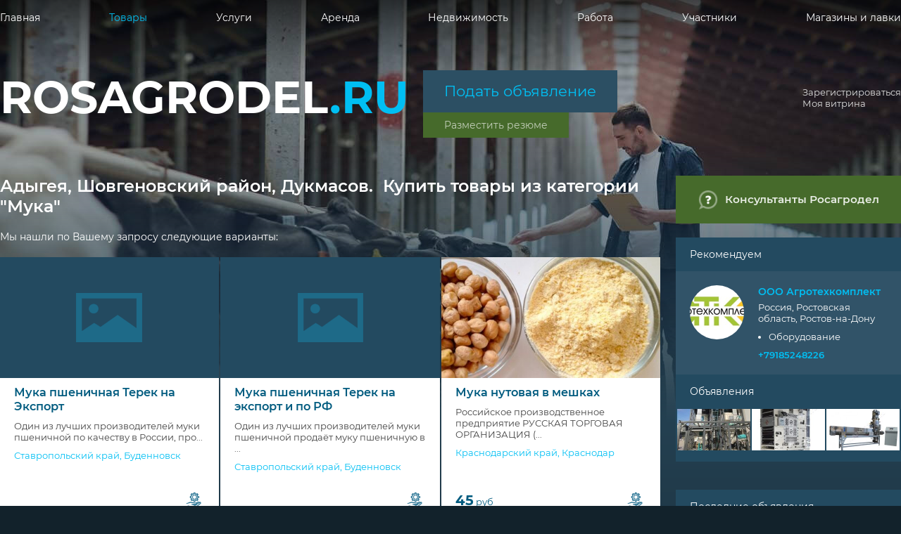

--- FILE ---
content_type: text/html; charset=utf-8
request_url: https://www.rosagrodel.ru/cities/50-dukmasov/goods/derived_products/pain
body_size: 644
content:
<!doctype html>
<html lang="ru">
  <head>
	<meta charset="utf-8">
	<meta name="viewport" content="width=device-width, initial-scale=1.0, user-scalable=0">
    <link rel="apple-touch-icon" sizes="57x57" href="/apple-icon-57x57.png">
    <link rel="apple-touch-icon" sizes="60x60" href="/apple-icon-60x60.png">
    <link rel="apple-touch-icon" sizes="72x72" href="/apple-icon-72x72.png">
    <link rel="apple-touch-icon" sizes="76x76" href="/apple-icon-76x76.png">
    <link rel="apple-touch-icon" sizes="114x114" href="/apple-icon-114x114.png">
    <link rel="apple-touch-icon" sizes="120x120" href="/apple-icon-120x120.png">
    <link rel="apple-touch-icon" sizes="144x144" href="/apple-icon-144x144.png">
    <link rel="apple-touch-icon" sizes="152x152" href="/apple-icon-152x152.png">
    <link rel="apple-touch-icon" sizes="180x180" href="/apple-icon-180x180.png">
    <link rel="icon" type="image/png" sizes="192x192"  href="/android-icon-192x192.png">
    <link rel="icon" type="image/png" sizes="32x32" href="/favicon-32x32.png">
    <link rel="icon" type="image/png" sizes="96x96" href="/favicon-96x96.png">
    <link rel="icon" type="image/png" sizes="16x16" href="/favicon-16x16.png">
    <link rel="manifest" href="/manifest.json">
    <meta name="msapplication-TileColor" content="#ffffff">
    <meta name="msapplication-TileImage" content="/ms-icon-144x144.png">
    <meta name="theme-color" content="#ffffff">
  	<meta name="fragment" content="!">
    <link rel="dns-prefetch" href="//www.google-analitics.com/">
    <link rel="dns-prefetch" href="//counter.yadro.ru/">
    <link rel="dns-prefetch" href="//yastatic.net/">
    <link rel="dns-prefetch" href="//an.yandex.ru/">
    <link rel="dns-prefetch" href="//avatars.mds.yandex.ru/">
    <link rel="dns-prefetch" href="//storage.mds.yandex.ru/">
    <link rel="dns-prefetch" href="//mc.yandex.ru.yadro.ru/">
    <link rel="dns-prefetch" href="//ysa-static.passport.yandex.ru/">
    <meta name="csrf-param" content="authenticity_token" />
<meta name="csrf-token" content="XXNjp/FBm1hjBm4kOmTsSg7uUOOShN7janMfejtj3LGxXPcpylUBu5m4oGGRDWaPdfoIBM88SD6kdnqGkn8dOw==" />
    <link rel="stylesheet" media="screen" href="/packs_prod/css/application-04a2af80.css" />
    <script type="text/javascript">
      BACKEND_HOST = 'https://www.rosagrodel.ru'
    </script>
  </head>
  <body>
    <div class="AppContainer" id="root"></div>
	  <script src="/packs_prod/js/application-b7220e062671d35c2a76.js"></script>
  </body>
</html>


--- FILE ---
content_type: text/css
request_url: https://www.rosagrodel.ru/packs_prod/css/application-04a2af80.css
body_size: 49545
content:
.modal,.modal-open{overflow:hidden}.modal{display:none;position:fixed;top:0;right:0;bottom:0;left:0;z-index:1050;-webkit-overflow-scrolling:touch;outline:0}.modal-open .modal{overflow-x:hidden;overflow-y:auto}.modal-dialog{display:flex;position:fixed;left:0;top:0;right:0;bottom:0;justify-content:space-around;align-items:center;pointer-events:none}.modal-content{position:relative;background-color:#28566e;border:0;border-radius:0;outline:0;max-width:960px;min-width:480px;pointer-events:auto}.modal-backdrop{position:fixed;top:0;right:0;bottom:0;left:0;z-index:1040;background-color:#264152}.modal-backdrop.fade{opacity:0;filter:alpha(opacity=0)}.modal-backdrop.in{opacity:.85;filter:alpha(opacity=85)}.modal-header{padding:30px 60px;text-align:left;font-size:1.16rem;font-weight:600;background:#486b33;color:#fff}.modal-header .close{margin-top:-2px}.modal-title{display:inline;margin:0;padding:0;font-size:1.16rem;font-weight:600;text-align:left}.modal-body{position:relative;padding:15px 60px}.modal-footer{padding:15px 60px;text-align:right}.modal-footer .btn+.btn{margin-left:5px;margin-bottom:0}.modal-footer .btn-group .btn+.btn{margin-left:-1px}.modal-footer .btn-block+.btn-block{margin-left:0}.modal-scrollbar-measure{position:absolute;top:-9999px;width:50px;height:50px;overflow:scroll}.modal-footer:after,.modal-footer:before,.modal-header:after,.modal-header:before{content:" ";display:table}.modal-footer:after,.modal-header:after{clear:both}.collapse{display:none}.collapse.in{display:block}.collapsing{position:relative;height:0;overflow:hidden;transition-property:height,visibility;transition-duration:.35s;transition-timing-function:ease}.popover{position:absolute;top:0;left:0;z-index:1060;max-width:276px;padding:1px;font-style:normal;font-weight:400;letter-spacing:normal;line-break:auto;line-height:inherit;text-align:left;text-align:start;text-decoration:none;text-shadow:none;text-transform:none;white-space:normal;word-break:normal;word-spacing:normal;word-wrap:normal;font-size:.92rem;background-color:#fff;color:#444;-webkit-background-clip:padding-box;background-clip:padding-box;box-shadow:0 5px 10px rgba(0,0,0,.2)}.popover.top{margin-top:-10px}.popover.right{margin-left:10px}.popover.bottom{margin-top:10px}.popover.left{margin-left:-10px}.popover-title{margin:0;padding:8px 14px;font-size:14px;background-color:#f7f7f7;border-bottom:1px solid #ebebeb;border-radius:5px 5px 0 0}.popover-content{padding:9px 14px}.popover>.arrow,.popover>.arrow:after{position:absolute;display:block;width:0;height:0;border-color:transparent;border-style:solid}.popover>.arrow{border-width:11px}.popover>.arrow:after{border-width:10px;content:""}.popover.top>.arrow{left:50%;margin-left:-11px;border-bottom-width:0;border-top-color:#999;border-top-color:rgba(0,0,0,.25);bottom:-11px}.popover.top>.arrow:after{content:" ";bottom:1px;margin-left:-10px;border-bottom-width:0;border-top-color:#fff}.popover.right>.arrow{top:50%;left:-11px;margin-top:-11px;border-left-width:0;border-right-color:#999;border-right-color:rgba(0,0,0,.25)}.popover.right>.arrow:after{content:" ";left:1px;bottom:-10px;border-left-width:0;border-right-color:#fff}.popover.bottom>.arrow{left:50%;margin-left:-11px;border-top-width:0;border-bottom-color:#999;border-bottom-color:rgba(0,0,0,.25);top:-11px}.popover.bottom>.arrow:after{content:" ";top:1px;margin-left:-10px;border-top-width:0;border-bottom-color:#fff}.popover.left>.arrow{top:50%;right:-11px;margin-top:-11px;border-right-width:0;border-left-color:#999;border-left-color:rgba(0,0,0,.25)}.popover.left>.arrow:after{content:" ";right:1px;border-right-width:0;border-left-color:#fff;bottom:-10px}@font-face{font-family:Glyphicons Halflings;src:url(/packs_prod/media/fonts/glyphicons-halflings-regular-f4769f9bdb7466be65088239c12046d1.eot);src:url(/packs_prod/media/fonts/glyphicons-halflings-regular-f4769f9bdb7466be65088239c12046d1.eot?#iefix) format("embedded-opentype"),url(/packs_prod/media/fonts/glyphicons-halflings-regular-448c34a56d699c29117adc64c43affeb.woff2) format("woff2"),url(/packs_prod/media/fonts/glyphicons-halflings-regular-fa2772327f55d8198301fdb8bcfc8158.woff) format("woff"),url(/packs_prod/media/fonts/glyphicons-halflings-regular-e18bbf611f2a2e43afc071aa2f4e1512.ttf) format("truetype"),url(/packs_prod/media/fonts/glyphicons-halflings-regular-89889688147bd7575d6327160d64e760.svg#glyphicons_halflingsregular) format("svg")}.glyphicon{position:relative;top:1px;display:inline-block;font-family:Glyphicons Halflings;font-style:normal;font-weight:400;line-height:1;-webkit-font-smoothing:antialiased;-moz-osx-font-smoothing:grayscale}.glyphicon-asterisk:before{content:"\002a"}.glyphicon-plus:before{content:"\002b"}.glyphicon-eur:before,.glyphicon-euro:before{content:"\20ac"}.glyphicon-minus:before{content:"\2212"}.glyphicon-cloud:before{content:"\2601"}.glyphicon-envelope:before{content:"\2709"}.glyphicon-pencil:before{content:"\270f"}.glyphicon-glass:before{content:"\e001"}.glyphicon-music:before{content:"\e002"}.glyphicon-search:before{content:"\e003"}.glyphicon-heart:before{content:"\e005"}.glyphicon-star:before{content:"\e006"}.glyphicon-star-empty:before{content:"\e007"}.glyphicon-user:before{content:"\e008"}.glyphicon-film:before{content:"\e009"}.glyphicon-th-large:before{content:"\e010"}.glyphicon-th:before{content:"\e011"}.glyphicon-th-list:before{content:"\e012"}.glyphicon-ok:before{content:"\e013"}.glyphicon-remove:before{content:"\e014"}.glyphicon-zoom-in:before{content:"\e015"}.glyphicon-zoom-out:before{content:"\e016"}.glyphicon-off:before{content:"\e017"}.glyphicon-signal:before{content:"\e018"}.glyphicon-cog:before{content:"\e019"}.glyphicon-trash:before{content:"\e020"}.glyphicon-home:before{content:"\e021"}.glyphicon-file:before{content:"\e022"}.glyphicon-time:before{content:"\e023"}.glyphicon-road:before{content:"\e024"}.glyphicon-download-alt:before{content:"\e025"}.glyphicon-download:before{content:"\e026"}.glyphicon-upload:before{content:"\e027"}.glyphicon-inbox:before{content:"\e028"}.glyphicon-play-circle:before{content:"\e029"}.glyphicon-repeat:before{content:"\e030"}.glyphicon-refresh:before{content:"\e031"}.glyphicon-list-alt:before{content:"\e032"}.glyphicon-lock:before{content:"\e033"}.glyphicon-flag:before{content:"\e034"}.glyphicon-headphones:before{content:"\e035"}.glyphicon-volume-off:before{content:"\e036"}.glyphicon-volume-down:before{content:"\e037"}.glyphicon-volume-up:before{content:"\e038"}.glyphicon-qrcode:before{content:"\e039"}.glyphicon-barcode:before{content:"\e040"}.glyphicon-tag:before{content:"\e041"}.glyphicon-tags:before{content:"\e042"}.glyphicon-book:before{content:"\e043"}.glyphicon-bookmark:before{content:"\e044"}.glyphicon-print:before{content:"\e045"}.glyphicon-camera:before{content:"\e046"}.glyphicon-font:before{content:"\e047"}.glyphicon-bold:before{content:"\e048"}.glyphicon-italic:before{content:"\e049"}.glyphicon-text-height:before{content:"\e050"}.glyphicon-text-width:before{content:"\e051"}.glyphicon-align-left:before{content:"\e052"}.glyphicon-align-center:before{content:"\e053"}.glyphicon-align-right:before{content:"\e054"}.glyphicon-align-justify:before{content:"\e055"}.glyphicon-list:before{content:"\e056"}.glyphicon-indent-left:before{content:"\e057"}.glyphicon-indent-right:before{content:"\e058"}.glyphicon-facetime-video:before{content:"\e059"}.glyphicon-picture:before{content:"\e060"}.glyphicon-map-marker:before{content:"\e062"}.glyphicon-adjust:before{content:"\e063"}.glyphicon-tint:before{content:"\e064"}.glyphicon-edit:before{content:"\e065"}.glyphicon-share:before{content:"\e066"}.glyphicon-check:before{content:"\e067"}.glyphicon-move:before{content:"\e068"}.glyphicon-step-backward:before{content:"\e069"}.glyphicon-fast-backward:before{content:"\e070"}.glyphicon-backward:before{content:"\e071"}.glyphicon-play:before{content:"\e072"}.glyphicon-pause:before{content:"\e073"}.glyphicon-stop:before{content:"\e074"}.glyphicon-forward:before{content:"\e075"}.glyphicon-fast-forward:before{content:"\e076"}.glyphicon-step-forward:before{content:"\e077"}.glyphicon-eject:before{content:"\e078"}.glyphicon-chevron-left:before{content:"\e079"}.glyphicon-chevron-right:before{content:"\e080"}.glyphicon-plus-sign:before{content:"\e081"}.glyphicon-minus-sign:before{content:"\e082"}.glyphicon-remove-sign:before{content:"\e083"}.glyphicon-ok-sign:before{content:"\e084"}.glyphicon-question-sign:before{content:"\e085"}.glyphicon-info-sign:before{content:"\e086"}.glyphicon-screenshot:before{content:"\e087"}.glyphicon-remove-circle:before{content:"\e088"}.glyphicon-ok-circle:before{content:"\e089"}.glyphicon-ban-circle:before{content:"\e090"}.glyphicon-arrow-left:before{content:"\e091"}.glyphicon-arrow-right:before{content:"\e092"}.glyphicon-arrow-up:before{content:"\e093"}.glyphicon-arrow-down:before{content:"\e094"}.glyphicon-share-alt:before{content:"\e095"}.glyphicon-resize-full:before{content:"\e096"}.glyphicon-resize-small:before{content:"\e097"}.glyphicon-exclamation-sign:before{content:"\e101"}.glyphicon-gift:before{content:"\e102"}.glyphicon-leaf:before{content:"\e103"}.glyphicon-fire:before{content:"\e104"}.glyphicon-eye-open:before{content:"\e105"}.glyphicon-eye-close:before{content:"\e106"}.glyphicon-warning-sign:before{content:"\e107"}.glyphicon-plane:before{content:"\e108"}.glyphicon-calendar:before{content:"\e109"}.glyphicon-random:before{content:"\e110"}.glyphicon-comment:before{content:"\e111"}.glyphicon-magnet:before{content:"\e112"}.glyphicon-chevron-up:before{content:"\e113"}.glyphicon-chevron-down:before{content:"\e114"}.glyphicon-retweet:before{content:"\e115"}.glyphicon-shopping-cart:before{content:"\e116"}.glyphicon-folder-close:before{content:"\e117"}.glyphicon-folder-open:before{content:"\e118"}.glyphicon-resize-vertical:before{content:"\e119"}.glyphicon-resize-horizontal:before{content:"\e120"}.glyphicon-hdd:before{content:"\e121"}.glyphicon-bullhorn:before{content:"\e122"}.glyphicon-bell:before{content:"\e123"}.glyphicon-certificate:before{content:"\e124"}.glyphicon-thumbs-up:before{content:"\e125"}.glyphicon-thumbs-down:before{content:"\e126"}.glyphicon-hand-right:before{content:"\e127"}.glyphicon-hand-left:before{content:"\e128"}.glyphicon-hand-up:before{content:"\e129"}.glyphicon-hand-down:before{content:"\e130"}.glyphicon-circle-arrow-right:before{content:"\e131"}.glyphicon-circle-arrow-left:before{content:"\e132"}.glyphicon-circle-arrow-up:before{content:"\e133"}.glyphicon-circle-arrow-down:before{content:"\e134"}.glyphicon-globe:before{content:"\e135"}.glyphicon-wrench:before{content:"\e136"}.glyphicon-tasks:before{content:"\e137"}.glyphicon-filter:before{content:"\e138"}.glyphicon-briefcase:before{content:"\e139"}.glyphicon-fullscreen:before{content:"\e140"}.glyphicon-dashboard:before{content:"\e141"}.glyphicon-paperclip:before{content:"\e142"}.glyphicon-heart-empty:before{content:"\e143"}.glyphicon-link:before{content:"\e144"}.glyphicon-phone:before{content:"\e145"}.glyphicon-pushpin:before{content:"\e146"}.glyphicon-usd:before{content:"\e148"}.glyphicon-gbp:before{content:"\e149"}.glyphicon-sort:before{content:"\e150"}.glyphicon-sort-by-alphabet:before{content:"\e151"}.glyphicon-sort-by-alphabet-alt:before{content:"\e152"}.glyphicon-sort-by-order:before{content:"\e153"}.glyphicon-sort-by-order-alt:before{content:"\e154"}.glyphicon-sort-by-attributes:before{content:"\e155"}.glyphicon-sort-by-attributes-alt:before{content:"\e156"}.glyphicon-unchecked:before{content:"\e157"}.glyphicon-expand:before{content:"\e158"}.glyphicon-collapse-down:before{content:"\e159"}.glyphicon-collapse-up:before{content:"\e160"}.glyphicon-log-in:before{content:"\e161"}.glyphicon-flash:before{content:"\e162"}.glyphicon-log-out:before{content:"\e163"}.glyphicon-new-window:before{content:"\e164"}.glyphicon-record:before{content:"\e165"}.glyphicon-save:before{content:"\e166"}.glyphicon-open:before{content:"\e167"}.glyphicon-saved:before{content:"\e168"}.glyphicon-import:before{content:"\e169"}.glyphicon-export:before{content:"\e170"}.glyphicon-send:before{content:"\e171"}.glyphicon-floppy-disk:before{content:"\e172"}.glyphicon-floppy-saved:before{content:"\e173"}.glyphicon-floppy-remove:before{content:"\e174"}.glyphicon-floppy-save:before{content:"\e175"}.glyphicon-floppy-open:before{content:"\e176"}.glyphicon-credit-card:before{content:"\e177"}.glyphicon-transfer:before{content:"\e178"}.glyphicon-cutlery:before{content:"\e179"}.glyphicon-header:before{content:"\e180"}.glyphicon-compressed:before{content:"\e181"}.glyphicon-earphone:before{content:"\e182"}.glyphicon-phone-alt:before{content:"\e183"}.glyphicon-tower:before{content:"\e184"}.glyphicon-stats:before{content:"\e185"}.glyphicon-sd-video:before{content:"\e186"}.glyphicon-hd-video:before{content:"\e187"}.glyphicon-subtitles:before{content:"\e188"}.glyphicon-sound-stereo:before{content:"\e189"}.glyphicon-sound-dolby:before{content:"\e190"}.glyphicon-sound-5-1:before{content:"\e191"}.glyphicon-sound-6-1:before{content:"\e192"}.glyphicon-sound-7-1:before{content:"\e193"}.glyphicon-copyright-mark:before{content:"\e194"}.glyphicon-registration-mark:before{content:"\e195"}.glyphicon-cloud-download:before{content:"\e197"}.glyphicon-cloud-upload:before{content:"\e198"}.glyphicon-tree-conifer:before{content:"\e199"}.glyphicon-tree-deciduous:before{content:"\e200"}.glyphicon-cd:before{content:"\e201"}.glyphicon-save-file:before{content:"\e202"}.glyphicon-open-file:before{content:"\e203"}.glyphicon-level-up:before{content:"\e204"}.glyphicon-copy:before{content:"\e205"}.glyphicon-paste:before{content:"\e206"}.glyphicon-alert:before{content:"\e209"}.glyphicon-equalizer:before{content:"\e210"}.glyphicon-king:before{content:"\e211"}.glyphicon-queen:before{content:"\e212"}.glyphicon-pawn:before{content:"\e213"}.glyphicon-bishop:before{content:"\e214"}.glyphicon-knight:before{content:"\e215"}.glyphicon-baby-formula:before{content:"\e216"}.glyphicon-tent:before{content:"\26fa"}.glyphicon-blackboard:before{content:"\e218"}.glyphicon-bed:before{content:"\e219"}.glyphicon-apple:before{content:"\f8ff"}.glyphicon-erase:before{content:"\e221"}.glyphicon-hourglass:before{content:"\231b"}.glyphicon-lamp:before{content:"\e223"}.glyphicon-duplicate:before{content:"\e224"}.glyphicon-piggy-bank:before{content:"\e225"}.glyphicon-scissors:before{content:"\e226"}.glyphicon-bitcoin:before,.glyphicon-btc:before,.glyphicon-xbt:before{content:"\e227"}.glyphicon-jpy:before,.glyphicon-yen:before{content:"\00a5"}.glyphicon-rub:before,.glyphicon-ruble:before{content:"\20bd"}.glyphicon-scale:before{content:"\e230"}.glyphicon-ice-lolly:before{content:"\e231"}.glyphicon-ice-lolly-tasted:before{content:"\e232"}.glyphicon-education:before{content:"\e233"}.glyphicon-option-horizontal:before{content:"\e234"}.glyphicon-option-vertical:before{content:"\e235"}.glyphicon-menu-hamburger:before{content:"\e236"}.glyphicon-modal-window:before{content:"\e237"}.glyphicon-oil:before{content:"\e238"}.glyphicon-grain:before{content:"\e239"}.glyphicon-sunglasses:before{content:"\e240"}.glyphicon-text-size:before{content:"\e241"}.glyphicon-text-color:before{content:"\e242"}.glyphicon-text-background:before{content:"\e243"}.glyphicon-object-align-top:before{content:"\e244"}.glyphicon-object-align-bottom:before{content:"\e245"}.glyphicon-object-align-horizontal:before{content:"\e246"}.glyphicon-object-align-left:before{content:"\e247"}.glyphicon-object-align-vertical:before{content:"\e248"}.glyphicon-object-align-right:before{content:"\e249"}.glyphicon-triangle-right:before{content:"\e250"}.glyphicon-triangle-left:before{content:"\e251"}.glyphicon-triangle-bottom:before{content:"\e252"}.glyphicon-triangle-top:before{content:"\e253"}.glyphicon-console:before{content:"\e254"}.glyphicon-superscript:before{content:"\e255"}.glyphicon-subscript:before{content:"\e256"}.glyphicon-menu-left:before{content:"\e257"}.glyphicon-menu-right:before{content:"\e258"}.glyphicon-menu-down:before{content:"\e259"}.glyphicon-menu-up:before{content:"\e260"}@font-face{font-family:Montserrat;font-style:normal;font-weight:200;src:local("Montserrat ExtraLight"),local("Montserrat-ExtraLight"),url(/fonts/Montserrat/1.woff2) format("woff2"),url(/fonts/Montserrat/13.woff) format("woff");unicode-range:U+0400-045f,U+0490-0491,U+04b0-04b1,U+2116}@font-face{font-family:Montserrat;font-style:normal;font-weight:300;src:local("Montserrat Light"),local("Montserrat-Light"),url(/fonts/Montserrat/2.woff2) format("woff2"),url(/fonts/Montserrat/14.woff) format("woff");unicode-range:U+0400-045f,U+0490-0491,U+04b0-04b1,U+2116}@font-face{font-family:Montserrat;font-style:normal;font-weight:400;src:local("Montserrat Regular"),local("Montserrat-Regular"),url(/fonts/Montserrat/3.woff2) format("woff2"),url(/fonts/Montserrat/15.woff) format("woff");unicode-range:U+0400-045f,U+0490-0491,U+04b0-04b1,U+2116}@font-face{font-family:Montserrat;font-style:italic;font-weight:400;src:local("Montserrat Italic"),local("Montserrat-Italic"),url(/fonts/Montserrat/4.woff2) format("woff2"),url(/fonts/Montserrat/16.woff) format("woff");unicode-range:U+0400-045f,U+0490-0491,U+04b0-04b1,U+2116}@font-face{font-family:Montserrat;font-style:normal;font-weight:600;src:local("Montserrat SemiBold"),local("Montserrat-SemiBold"),url(/fonts/Montserrat/5.woff2) format("woff2"),url(/fonts/Montserrat/17.woff) format("woff");unicode-range:U+0400-045f,U+0490-0491,U+04b0-04b1,U+2116}@font-face{font-family:Montserrat;font-style:normal;font-weight:700;src:local("Montserrat Bold"),local("Montserrat-Bold"),url(/fonts/Montserrat/6.woff2) format("woff2"),url(/fonts/Montserrat/18.woff) format("woff");unicode-range:U+0400-045f,U+0490-0491,U+04b0-04b1,U+2116}@font-face{font-family:Montserrat;font-style:normal;font-weight:200;src:local("Montserrat ExtraLight"),local("Montserrat-ExtraLight"),url(/fonts/Montserrat/7.woff2) format("woff2"),url(/fonts/Montserrat/13.woff) format("woff");unicode-range:U+00??,U+0131,U+0152-0153,U+02bb-02bc,U+02c6,U+02da,U+02dc,U+2000-206f,U+2074,U+20ac,U+2122,U+2191,U+2193,U+2212,U+2215,U+feff,U+fffd}@font-face{font-family:Montserrat;font-style:normal;font-weight:300;src:local("Montserrat Light"),local("Montserrat-Light"),url(/fonts/Montserrat/8.woff2) format("woff2"),url(/fonts/Montserrat/14.woff) format("woff");unicode-range:U+00??,U+0131,U+0152-0153,U+02bb-02bc,U+02c6,U+02da,U+02dc,U+2000-206f,U+2074,U+20ac,U+2122,U+2191,U+2193,U+2212,U+2215,U+feff,U+fffd}@font-face{font-family:Montserrat;font-style:italic;font-weight:400;src:local("Montserrat Italic"),local("Montserrat-Italic"),url(/fonts/Montserrat/9.woff2) format("woff2"),url(/fonts/Montserrat/16.woff) format("woff");unicode-range:U+00??,U+0131,U+0152-0153,U+02bb-02bc,U+02c6,U+02da,U+02dc,U+2000-206f,U+2074,U+20ac,U+2122,U+2191,U+2193,U+2212,U+2215,U+feff,U+fffd}@font-face{font-family:Montserrat;font-style:normal;font-weight:400;src:local("Montserrat Regular"),local("Montserrat-Regular"),url(/fonts/Montserrat/10.woff2) format("woff2"),url(/fonts/Montserrat/15.woff) format("woff");unicode-range:U+00??,U+0131,U+0152-0153,U+02bb-02bc,U+02c6,U+02da,U+02dc,U+2000-206f,U+2074,U+20ac,U+2122,U+2191,U+2193,U+2212,U+2215,U+feff,U+fffd}@font-face{font-family:Montserrat;font-style:normal;font-weight:600;src:local("Montserrat SemiBold"),local("Montserrat-SemiBold"),url(/fonts/Montserrat/11.woff2) format("woff2"),url(/fonts/Montserrat/17.woff) format("woff");unicode-range:U+00??,U+0131,U+0152-0153,U+02bb-02bc,U+02c6,U+02da,U+02dc,U+2000-206f,U+2074,U+20ac,U+2122,U+2191,U+2193,U+2212,U+2215,U+feff,U+fffd}@font-face{font-family:Montserrat;font-style:normal;font-weight:700;src:local("Montserrat Bold"),local("Montserrat-Bold"),url(/fonts/Montserrat/12.woff2) format("woff2"),url(/fonts/Montserrat/18.woff) format("woff");unicode-range:U+00??,U+0131,U+0152-0153,U+02bb-02bc,U+02c6,U+02da,U+02dc,U+2000-206f,U+2074,U+20ac,U+2122,U+2191,U+2193,U+2212,U+2215,U+feff,U+fffd}@font-face{font-family:fontello;src:url("[data-uri]") format("woff"),url("[data-uri]") format("truetype");font-weight:400;font-style:normal}html{font:400 10.5pt Montserrat,sans-serif;min-height:101%}body,html{margin:0;padding:0;position:relative}body{display:block;min-height:100vh;color:#fff;background-color:#12222b;background:linear-gradient(180deg,rgba(36,64,81,0) 0,rgba(36,64,81,0) 200px,#244051 600px,#12222b 1200px,#12222b),url(/packs_prod/media/images/v2/body.bg-beb79ae99edf849b3aa65dedbae70890.jpg),#12222b;background-position:top;background-repeat:no-repeat;background-size:1920px auto}*{outline:none;word-wrap:break-word;word-break:normal}a,a:hover,button,button:hover,input[type=submit],input[type=submit]:hover{transition:color .1s ease-out}img,img:hover{transition:-webkit-filter .1s ease-out;transition:filter .1s ease-out;transition:filter .1s ease-out,-webkit-filter .1s ease-out}.b-topbaralert{position:fixed;left:0;right:0;bottom:0;background-color:#c4453c;padding:20px 0;z-index:100}.b-topbaralert__wrapper{display:block;min-height:40px;width:1280px;padding-right:150px;box-sizing:border-box;position:relative;margin:0 auto}.b-topbaralert__message{text-align:left;text-decoration:none;color:#fff;font-size:1rem;font-weight:700}.b-topbaralert__close{position:absolute;right:0;top:0;height:40px;line-height:40px;background:#8c5c4b;color:#f6f6f6;cursor:pointer;margin:0;padding:0 20px;font-weight:700;text-transform:uppercase}.b-topbaralert__message a{color:#f6f6f6}.emptybg{background:#234a60 url([data-uri]) 50% no-repeat;background-size:30% auto}.b-form{display:block;margin:0 0 40px;padding:0;position:relative}.b-form legend{display:none}.b-form fieldset{margin:0;padding:0;border:0;position:relative}.b-form__title{font-size:1.71rem;color:#fff;font-weight:400;margin:0;padding:0}.b-form__title.alert{color:#f26522}.b-form__item{display:block;margin:0 0 20px;padding:0;position:relative;font-size:0}.b-form__labelwrapper{width:20%;padding:0 10px 0 0}.b-form__fieldwrapper,.b-form__labelwrapper{display:inline-block;vertical-align:top;font-size:1rem;margin:0;box-sizing:border-box;position:relative}.b-form__fieldwrapper{width:80%;padding:0 0 0 10px}.b-form__textarea{appearance:none;-moz-appearance:none;-webkit-appearance:none;width:100%;border:0;height:100px;resize:vertical;font-family:Montserrat;font-size:1rem;color:#444;background:#fff;box-sizing:border-box;border-radius:0;padding:10px 5px 10px 10px}.b-form__textarea:disabled{background:#e0e0e0}.b-form__input{width:100%}.b-form__input,.b-form__inputpart1{appearance:none;-moz-appearance:none;-webkit-appearance:none;border:0;height:40px;line-height:40px;resize:none;font-family:Montserrat;font-size:1rem;color:#444;background:#fff;border-radius:0;box-sizing:border-box;padding-left:10px}.b-form__inputpart1{width:70%}.b-form__inputpart2{appearance:none;-moz-appearance:none;-webkit-appearance:none;width:30%;border:0;height:40px;line-height:40px;resize:none;font-family:Montserrat;font-size:1rem;color:#444;background:#fff;border-radius:0;box-sizing:border-box;padding-left:10px}.b-form__input:disabled{background:#e0e0e0}.b-form__inputinline{appearance:none;-moz-appearance:none;-webkit-appearance:none;max-width:100%;border:0;height:40px;line-height:40px;resize:none;font-family:Montserrat;font-size:1rem;color:#444;background:#fff;border-radius:0;box-sizing:border-box;padding-left:10px;margin-bottom:5px}.b-form__inputinline:disabled{background:#e0e0e0}.b-form__button{appearance:none;-moz-appearance:none;-webkit-appearance:none;display:inline-block;height:50px;border:0;border-radius:0;padding:0 40px;margin:0;line-height:50px;background:#476a2a;text-align:center;font-family:Montserrat;font-size:1rem;font-weight:600;text-transform:uppercase;text-decoration:none;color:#ccc;box-sizing:border-box;cursor:pointer;overflow:hidden;max-width:100%;white-space:nowrap;text-overflow:ellipsis}.b-form__button:hover{color:#fff}.b-form__button_save{background:#8c5c4b}.b-form__button_transparent{background:transparent}.b-form__button_alert{background:#f26522}.b-form__button_clear{background:#888}.b-form__button.active{background:#476a2a}.b-form__button_delete{background:#366683;color:#fff}.b-form__button_dashboard{background:#0f495c;color:#00bff3}.b-form__buttonslist .b-form__button{margin-right:5px;margin-bottom:5px}.b-form__subtext{color:#00bff3;font-size:.93rem}.b-form__subtext.error{color:#c00}.b-form__subtext.info{color:#fff}.b-form__selectmultiwrapper,.b-form__selectwrapper{display:block;width:auto;position:relative}.b-form__selectwrapper.marginbottom{margin-bottom:5px}.b-form__selectwrapper:after{position:absolute;right:0;top:0;padding:0 10px;content:"\25bc";pointer-events:none}.b-form__select,.b-form__selectwrapper:after{display:block;height:40px;line-height:40px;background:#fff;color:#444;font-size:1rem}.b-form__select{appearance:none;-moz-appearance:none;-webkit-appearance:none;width:100%;border:0;border-radius:0;margin:0;position:relative;font-family:Montserrat;box-sizing:border-box;padding-left:10px}.b-form__select:disabled{background:#e0e0e0}.b-form__selectmulti{appearance:none;-moz-appearance:none;-webkit-appearance:none;width:100%;border:0;border-radius:0;margin:0;position:relative;font-family:Montserrat;font-size:1rem;color:#444;background:#fff;box-sizing:border-box;padding-left:10px}.b-form__selectmulti,.b-form__selectmulti option{display:block;line-height:40px}.b-form__nestedoption{padding-left:30px}.b-form__selectinlinewrapper{display:inline-block;width:auto;position:relative;max-width:100%}.b-form__selectinlinewrapper:after{display:block;position:absolute;right:0;top:0;padding:0 10px;content:"\25bc";pointer-events:none}.b-form__selectinline,.b-form__selectinlinewrapper:after{height:40px;line-height:40px;background:#fff;color:#444;font-size:1rem}.b-form__selectinline{appearance:none;-moz-appearance:none;-webkit-appearance:none;display:inline-block;max-width:100%;border:0;border-radius:0;margin:0;position:relative;font-family:Montserrat;box-sizing:border-box;padding-right:50px;padding-left:10px}.b-form__selectinline:disabled{background:#e0e0e0}.b-form__label{display:block;padding-top:10px}.b-form__radiowrapper{display:inline-block;box-sizing:border-box;height:40px;border:0;border-radius:0;padding:0 20px;margin:0;line-height:40px;text-align:center;font-family:Montserrat;font-size:1rem;font-weight:400;text-decoration:none;color:#00bff3;background:transparent;position:relative;overflow:hidden;max-width:100%;white-space:nowrap;text-overflow:ellipsis}.b-form__radiowrapper.active{background:#366683;color:#fff}.b-form__radiowrapper:hover{color:#fff}.b-form__radio{appearance:none;-moz-appearance:none;-webkit-appearance:none;position:absolute;left:0;top:0;width:100%;height:100%;outline:none;border:0;opacity:0;box-sizing:border-box;border-radius:none}.b-form__checkboxwrapper{display:inline-block}.b-form__checkboxwrap{padding:10px 0 0}.b-form__checkbox{margin-right:5px}.b-form__link{color:#00bff3;text-decoration:none}.b-form__link:hover{color:#fff}.b-form__buttoniconwrapper{position:absolute;right:0;top:0}.b-form__buttonicon,.b-form__buttoniconwrapper{width:40px;height:40px;border:0;background:#fff}.b-form__buttonicon{appearance:none;-moz-appearance:none;-webkit-appearance:none;border-radius:0;margin:0;padding:0;color:#444;position:relative}.b-form__buttonicontext{display:block;font-family:Montserrat;font-size:1rem;background:#366683;cursor:pointer}.b-form__buttonicontext,.b-form__buttonicontext.pencil:before{position:absolute;left:0;top:0;width:40px;height:40px;line-height:40px;text-align:center;font-weight:600;color:#fff}.b-form__buttonicontext.pencil:before{font-family:Arial,sans-serif;font-size:1.4rem;content:"\270F";transform:rotate(135deg);pointer-events:none}.b-form__buttonicontext.delete{text-indent:-10000px}.b-form__buttonicontext.delete:before{position:absolute;left:0;top:0;width:40px;height:40px;line-height:40px;text-align:center;font-family:Arial,sans-serif;font-size:1.4rem;font-weight:600;color:#fff;content:"\2716";pointer-events:none;text-indent:0}.b-form .marginbottom{margin-bottom:5px}.b-form .marginright{margin-right:5px}.b-form .posrelative{position:relative}.b-form .nowrap{white-space:nowrap}.b-form__popoverred{color:red}.b-form__popoverorange,.b-form__popoverred{font-size:1rem;line-height:10px;font-weight:600}.b-form__popoverorange{color:#ff8000}.paginator{display:block;margin:0 0 40px;padding:0;text-align:center}.pagination{list-style-type:none;margin:0}.pagination,.pagination li{display:inline-block;padding:0}.pagination li{margin:0 10px;color:#00bff3}.pagination li a{color:#00bff3;text-decoration:none;cursor:pointer}.pagination li.active a,.pagination li a:hover{color:#fff}.pagination li.previous.disabled{opacity:0}.pagination li.previous.disabled a{cursor:default}.pagination li.next.disabled.disabled{opacity:0}.pagination li.next.disabled.disabled a{cursor:default}.b-wrapper{display:block;margin:0;padding:0;top:0}.b-header{height:250px;position:relative}.b-header__content{margin:0 auto;padding:100px 0 0;width:1280px;position:relative}.b-header__navigation{position:absolute;left:0;top:0;right:0;height:100px;background:linear-gradient(180deg,rgba(0,0,0,.6) 0,transparent)}.b-header__mobilenavigation{display:none}.b-logo{display:inline-block;font-size:0;margin:0 20px 0 0;padding:0;vertical-align:middle}.b-logo__link{display:block;font-size:4.5rem;font-weight:700;text-decoration:none;color:#fff;text-transform:uppercase}.b-logo__link span{color:#00bff3}.b-logo-text{text-transform:uppercase;font-weight:700;text-decoration:none;color:#fff}.b-logo-text span{color:#00bff3}.b-userbutton{display:inline-block;font-size:0;margin:0;padding:0;vertical-align:top}.b-userbutton__link{display:block;height:60px;background:#2c4f63;margin:0;padding:0 30px;font-size:1.5rem;color:#00bff3;text-decoration:none;line-height:60px}.b-userbutton__link:hover{color:#fff}.b-userbutton__link2{display:inline-block;height:36px;background:#466a2b;margin:0;padding:0 30px;font-size:1rem;color:hsla(0,0%,100%,.67);text-decoration:none;line-height:36px}.b-userbutton__link2:hover{color:#fff}.b-userlinks{display:block;height:60px;max-width:320px;margin:9px 0 0;padding:0;float:right}.b-userlinks__wrapper{display:table-cell;height:60px;vertical-align:middle;white-space:nowrap}.b-userlinks__link{display:block;font-size:.93rem;color:#e0e0e0;text-decoration:none}.b-userlinks__link:hover{color:#fff}.b-userlinks__userimage{display:inline-block;font-size:0;width:40px;height:40px;vertical-align:middle;margin-right:5px;position:relative}.b-userlinks__userimage:after{display:block;position:absolute;right:-10px;top:-10px;width:25px;height:25px;font-size:0;content:""}.b-userlinks__userimage.gold:after{background:url(/packs_prod/media/images/v2/dashboard.icons.rating-481394a70a003e04a9b7680dff1c6c01.png) left 0 no-repeat;background-size:25px auto}.b-userlinks__userimage.silver:after{background:url(/packs_prod/media/images/v2/dashboard.icons.rating-481394a70a003e04a9b7680dff1c6c01.png) left -25px no-repeat;background-size:25px auto}.b-userlinks__userimage.bronze:after{background:url(/packs_prod/media/images/v2/dashboard.icons.rating-481394a70a003e04a9b7680dff1c6c01.png) left -50px no-repeat;background-size:25px auto}#popover-positioned-bottom4{background:#716146;color:#fff;margin:-20px 0 0 18px}#popover-positioned-bottom4 .arrow:after{border-top-color:#716146}.b-userlinks__userimagesrc{display:block;margin:0;padding:0;width:40px;height:40px;border-radius:20px;overflow:hidden}.b-userlinks__userimagesrc:hover{-webkit-filter:contrast(1.1);filter:contrast(1.1)}.b-userlinks__userlink{display:inline-block;font-size:.93rem;color:#e0e0e0;text-decoration:none;vertical-align:middle;white-space:normal;width:auto;max-width:240px;overflow:hidden;text-overflow:ellipsis}.b-userlinks__userlink:hover{color:#fff}.b-userlinks__emptyprofile{display:inline-block;font-size:0;height:60px;vertical-align:middle;text-decoration:none;margin-left:5px}.b-userlinks__emptyprofilenumber{display:block;font-size:.93rem;width:24px;height:24px;border-radius:16px;background:#00bff3;color:#2c4f63;text-align:center;line-height:24px;font-weight:700;margin-top:10px}.b-userlinks__logout{display:inline-block;font-size:0;width:24px;height:24px;vertical-align:middle;margin:0 0 0 5px;background:url(/packs_prod/media/images/v2/icon.logout-0b8f20eb9734772b95fb76177d7906ad.png) 50% no-repeat;background-size:15px auto;text-indent:-10000px;opacity:.75}.b-userlinks__logout:hover{opacity:1}.b-mainmenu{display:flex;justify-content:space-between;margin:0 auto;width:1280px;list-style-type:none;padding:0}.b-mainmenu li{font-size:0;position:relative}.b-mainmenu li,.b-mainmenu li a{display:block;height:50px;margin:0;padding:0}.b-mainmenu li a{font-size:1rem;line-height:50px;color:#fff;text-decoration:none}.b-mainmenu li.active a,.b-mainmenu li a:hover{color:#00bff3}.b-content{display:block;position:relative;width:1280px;margin:0 auto 40px;padding:0;font-size:0}.b-content__left{display:inline-block;width:960px}.b-content__center,.b-content__left{position:relative;box-sizing:border-box;vertical-align:top;font-size:1rem;padding:0;margin:0;overflow:hidden}.b-content__center{display:block;width:1280px}.b-content__right{display:inline-block;position:relative;width:320px;box-sizing:border-box;vertical-align:top;font-size:1rem;padding:0;margin:0;overflow:hidden}.b-footer{display:block;position:relative;width:1280px;margin:0 auto 40px;padding:0}.b-footer__menu1{list-style-type:none;margin:0 0 40px;padding:0}.b-footer__menu1 li{display:inline;margin-right:40px}.b-footer__menu1 li a{text-transform:uppercase;color:#00bff3;text-decoration:none;cursor:pointer}.b-footer__menu1 li a:hover{color:#fff}.b-footer__menu2{list-style-type:none;margin:0 0 20px;padding:0}.b-footer__menu2 li{display:inline;padding-right:20px;margin-right:20px;border-right:1px solid #00bff3}.b-footer__menu2 li:last-child{padding-right:0;margin-right:0;border-right:0}.b-footer__menu2 li a{color:#00bff3;text-decoration:none}.b-footer__menu2 li a:hover{color:#fff}.b-footer__text{margin:0 0 20px;padding:0 360px 0 0;font-size:.8rem;color:#fff}.b-footer__text a{color:#00bff3}.b-footer__text a:hover{color:#fff}.b-footer__copyright{font-size:1rem;margin:0 0 40px;padding:0}.b-promotext{position:relative;margin:0 40px 40px 0;padding:0;color:#fff}.b-promotext h1{display:block;font-weight:400;margin:0;padding:0;font-size:2.1rem;color:#00bff3}.b-promotext h2{display:inline;font-weight:400;font-size:1rem;color:#fff}.b-promotext a{color:#00bff3}.b-promotext a:hover{color:#fff}.b-search{margin:0 0 40px}.b-search,.b-searchpanel{position:relative;padding:0;color:#fff}.b-searchpanel{margin:0 20px 40px 0}.b-searchpanel__main{display:flex;width:100%;margin:0 0 10px;padding:0}.b-searchpanel__fieldwrapper{position:relative}.b-searchpanel__fieldwrapper.biggest{flex-basis:100%}.b-searchpanel__fieldwrapper.size50{flex-basis:50%}.b-searchpanel__button{appearance:none;-moz-appearance:none;-webkit-appearance:none;display:inline-block;height:50px;border:0;border-radius:0;padding:0 20px;margin:0;line-height:50px;background:#476a2a;text-align:center;font-family:Montserrat;font-size:1rem;font-weight:600;text-transform:uppercase;text-decoration:none;color:#ccc;box-sizing:border-box;cursor:pointer;white-space:nowrap}.b-searchpanel__button:hover{color:#fff}.b-searchpanel__button.city{max-width:185px;overflow:hidden;text-overflow:ellipsis;background:#888}.b-searchpanel__button.map{background:transparent url(/packs_prod/media/images/v2/icon.pointer-2255981c9a90f4a93031aa24f63fb3a8.png) 20px no-repeat;background-size:30px auto;color:#00bff3;padding-left:50px}.b-searchpanel__button.map:hover{color:#fff}.b-searchpanel__input{appearance:none;-moz-appearance:none;-webkit-appearance:none;width:100%;border:0;height:50px;line-height:50px;resize:none;font-family:Montserrat;font-size:1rem;color:#444;background:#fff;border-radius:0;box-sizing:border-box;padding-left:10px}.b-searchpanel__input:disabled{background:#fff;color:#e0e0e0}.b-searchpanel__selectwrapper{display:block;width:auto;position:relative;border-right:1px solid #888;box-sizing:border-box;box-shadow:0 0 0 0 #fff}.b-searchpanel__selectwrapper:after{position:absolute;right:0;top:0;padding:0 10px;content:"\25bc";pointer-events:none}.b-searchpanel__select,.b-searchpanel__selectwrapper:after{display:block;height:50px;line-height:50px;background:#fff;color:#444;font-size:1rem}.b-searchpanel__select{appearance:none;-moz-appearance:none;-webkit-appearance:none;width:100%;border:0;border-radius:0;margin:0;position:relative;font-family:Montserrat;box-sizing:border-box;overflow:hidden;text-overflow:ellipsis;padding-right:40px;padding-left:10px}.b-searchpanel__select:disabled{background:#fff;color:#e0e0e0}.b-searchpanel__select_2:enabled{-webkit-animation:bglight .4s ease-out 0s 1;animation:bglight .4s ease-out 0s 1}.b-searchpanel__leftright{display:flex;width:100%;margin:0 0 10px;padding:0}.b-searchpanel__left{flex-basis:100%;text-align:left}.b-searchpanel__right{flex-basis:100%;text-align:right}.b-searchpanel__smallradiowrapper{display:inline-block;box-sizing:border-box;height:25px;border:0;border-radius:0;padding:0 10px;margin:0;line-height:25px;text-align:center;font-family:Montserrat;font-size:.92rem;font-weight:400;text-decoration:none;color:#00bff3;background:transparent;position:relative;overflow:hidden}.b-searchpanel__smallradiowrapper.active{background:#366683;color:#fff}.b-searchpanel__smallradiowrapper:hover{color:#fff}.b-searchpanel__smallradio{appearance:none;-moz-appearance:none;-webkit-appearance:none;position:absolute;left:0;top:0;width:100%;height:100%;outline:none;border:0;opacity:0;box-sizing:border-box;border-radius:none;cursor:pointer}.b-searchpanel__smallselectinlinewrapper{display:inline-block;width:auto;max-width:100%;position:relative;border:0;box-sizing:border-box}.b-searchpanel__smallselectinlinewrapper:after{display:block;position:absolute;right:0;top:0;height:25px;line-height:25px;background:#366683;color:#fff;padding:0 5px;content:"\25bc";font-size:.83rem;pointer-events:none}.b-searchpanel__smallselectinline{appearance:none;-moz-appearance:none;-webkit-appearance:none;display:inline-block;max-width:100%;border:0;border-radius:0;margin:0;position:relative;height:25px;line-height:25px;font-family:Montserrat;font-size:.92rem;color:#fff;background:#366683;box-sizing:border-box;overflow:hidden;text-overflow:ellipsis;padding:0 25px 0 10px}.b-searchpanel__smallselectinline:disabled{background:#fff;color:#e0e0e0}.b-searchpanel__additional,.b-searchpanel__sublinkwrapper{margin:0 0 10px;padding:0}.b-searchpanel__sublink{color:#00bff3;text-decoration:none;font-size:.92rem}.b-searchpanel__sublink:hover{color:#fff}.b-searchpanel__selectwrapper .b-form__selectinline.b-form__select{height:50px;line-height:50px}.b-searchpanel__fieldwrapper .b-form__selectinlinewrapper{border-right:1px solid #888;width:100%;box-sizing:border-box}.b-searchpanel__fieldwrapper .b-form__selectinlinewrapper:after{right:1px;height:50px;line-height:50px}.b-searchpanel__fieldwrapper .b-form__selectinlinewrapper .b-form__selectinline.b-form__select{height:50px;line-height:50px}.b-searchadds{position:relative}.b-searchadds__panel{display:flex;margin:0 0 20px;padding:0;position:relative;flex-wrap:wrap;width:100%;background:#284354}.b-searchadds__panel.hidden{display:none}.b-searchadds__showhide{text-align:center;margin:0 0 5px;padding:0}.b-searchadds__showhidelink{color:#00bff3;text-decoration:none;font-size:.92rem;cursor:pointer}.b-searchadds__showhidelink:hover{color:#fff}.b-searchadds__button{appearance:none;-moz-appearance:none;-webkit-appearance:none;display:inline-block;height:40px;border:0;border-radius:0;padding:0 20px;margin:0;line-height:40px;background:#476a2a;text-align:center;font-family:Montserrat;font-size:1rem;font-weight:600;text-transform:uppercase;text-decoration:none;color:#ccc;box-sizing:border-box;cursor:pointer}.b-searchadds__button:hover{color:#fff}.b-searchadds__button.apply{background:#8c5c4b}.b-searchadds__button.clear{background:#888}.b-searchadds__buttonslist{display:inline-block;margin:0 auto 10px}.b-searchadds__buttonslist .b-searchadds__button{margin-right:5px}.b-companysearch{position:relative;margin:0 20px 40px 0;background:#284354;padding:10px 5px;color:#fff}.b-companysearch__block{display:flex;margin:0 0 10px}.b-companysearch__item{flex-basis:100%;padding:0 5px;box-sizing:border-box;position:relative}.b-companysearch__item .b-form__selectinline{display:block;width:100%}.b-companysearch__buttons{position:relative;text-align:center}.b-companysearch__buttons .b-form__buttonslist{display:inline-block}.b-viewtype{display:block;margin:0 20px 1px 0;padding:0;position:relative;text-align:right}.b-viewtype__radiowrapper{display:inline-block;box-sizing:border-box;height:40px;border:0;border-radius:0;padding:0 20px;margin:0;line-height:40px;text-align:center;font-family:Montserrat;font-size:1rem;font-weight:400;text-decoration:none;color:#00bff3;background:transparent;position:relative;overflow:hidden}.b-viewtype__radiowrapper.active{background:#366683;color:#fff}.b-viewtype__radiowrapper:hover{color:#fff}.b-viewtype__radio{appearance:none;-moz-appearance:none;-webkit-appearance:none;position:absolute;left:0;top:0;width:100%;height:100%;outline:none;border:0;opacity:0;box-sizing:border-box;border-radius:none}.b-rubricheader{display:block;margin:0 0 20;padding:0;position:relative}.b-rubricheader__title{display:block;font-size:1.4rem;font-weight:400;margin:0 0 20px;padding:0}.b-rubricheader__title,.b-rubricheader__titlelink{color:#00bff3;text-decoration:none}.b-rubricheader__titlelink:hover{color:#fff}.b-rubrics{position:relative;width:100%;display:flex;flex-wrap:wrap;margin:0 0 40px;padding:0}.b-rubrics__item{flex-basis:50%;box-sizing:border-box;padding:0 40px 0 0}.b-rubrics__title{font-size:1.16rem;font-weight:600;margin:0 0 20px;padding:0}.b-rubrics__titlelink{color:#fff;text-decoration:none}.b-rubrics__titlelink:hover{color:#00bff3}.b-rubrics__titlenum{color:#00bff3;margin:0 0 0 10px}.b-rubrics__list{list-style-type:none;margin:0;padding:0}.b-rubrics__listitem{margin:0 0 2px}.b-rubrics__listitem:last-child{margin:0 0 40px}.b-rubrics__listlink{color:#fff;text-decoration:none}.b-rubrics__listlink:hover{color:#00bff3}.b-rubrics__listnum{color:#00bff3;margin:0 0 0 5px}.b-recommended{position:relative}.b-recommended__title{display:block;margin:0;padding:0 0 20px;font-size:1.4rem;font-weight:400;color:#00bff3}.b-recommended__titlelink{color:#00bff3;text-decoration:none}.b-recommended__titlelink:hover{color:#fff}.b-materialslist{position:relative;margin:0 20px 40px 0;padding:0}.b-materialslist__element{display:block;width:100%;box-sizing:border-box;border-right:2px solid transparent;border-bottom:2px solid transparent;overflow:hidden;position:relative;color:#fff;margin-bottom:10px}.b-materialslist__elementwrapper{display:flex;position:relative;margin:0;padding:0;height:100%;box-sizing:border-box}.b-materialslist__element:nth-child(odd) .b-materialslist__elementwrapper{background:#253f4f}.b-materialslist__image{flex-basis:33.3333%;height:0;margin:0;padding:0 0 18.4167%;position:relative}.b-materialslist__imagelink{display:block;position:absolute;left:0;top:0;right:0;bottom:0}.b-materialslist__imageurl{display:block;position:absolute;left:0;top:0;width:100%;height:100%;margin:0;padding:0}.b-materialslist__imageurl:hover{-webkit-filter:contrast(1.1);filter:contrast(1.1)}.b-materialslist__data{flex-basis:66.6667%;box-sizing:border-box;padding:20px 40px;margin:0}.b-materialslist__date{margin-right:10px}.b-materialslist__title{display:block;padding:0;margin:0 0 10px;font-size:.93rem;color:#b7b7b7;font-weight:400;word-wrap:break-word;text-transform:uppercase}.b-materialslist__titlelink{color:#00bff3;text-decoration:none;margin-left:10px}.b-materialslist__titlelink:hover{color:#fff}.b-materialslist__description{display:block;padding:0;margin:0 0 10px;font-size:.93rem;color:#fff;font-weight:400}.b-materialslist__element.notePriority .b-companieslist__elementwrapper{background:#b2cfde;color:#111}.b-materialslist__element.notePriority .b-companieslist__description{color:#111}.b-material{position:relative;margin:0 20px 40px 0;padding:0}.b-material__date{display:block;margin:0 0 10px;padding:0;font-size:.93rem;font-weight:400;color:#b7b7b7}.b-material__title{display:block;margin:0 0 20px;padding:0 40px 0 0;font-size:1.71rem;font-weight:600;text-transform:uppercase;color:#00bff3}.b-material__image{display:block;position:relative;margin:0 0 20px;padding:0 0 55.3191%;height:0}.b-material__imageurl{display:block;position:absolute;left:0;top:0;width:100%;height:100%}.b-material__content{font-size:1rem}.b-material__content p{margin:0 0 1rem;padding:0}.b-material__content a{color:#00bff3;text-decoration:none}.b-material__content a:hover{color:#fff}.b-material__content br{display:block;clear:left;line-height:2rem}.b-material__gallery{display:block;margin:40px 0;padding:0;color:#fff;position:relative;font-size:.93rem}.b-material__form{position:relative;background:#1d2d35;padding:40px}.b-digest{position:relative;margin:0 20px 40px 0;padding:0}.b-digest__date{display:block;margin:0 0 10px;padding:0;font-size:.93rem;font-weight:400;color:#b7b7b7}.b-digest__title{display:block;margin:0 0 20px;padding:0 40px 0 0;font-size:1.71rem;font-weight:600;text-transform:uppercase;color:#00bff3}.b-digest__image{display:block;position:relative;margin:0 0 20px;padding:0 0 55.3191%;height:0}.b-digest__imageurl{display:block;position:absolute;left:0;top:0;width:100%;height:100%}.b-digest__cols{display:flex;margin:0 0 40px}.b-digest__left{position:relative;padding:0 20px 0 0;margin:0}.b-digest__right{width:320px;padding:0;margin:0;position:relative}.b-digestnews{display:block;position:relative}.b-digestnews__intro{font-size:1rem;margin:0 0 20px;padding:0}.b-digestnews__itemwrapper{position:relative}.b-digestnews__item{display:block;padding:20px;margin:0;color:#fff;font-size:.93rem}.b-digestnews__item:nth-child(odd){background:#1b313d}.b-digestnews__category{color:#00bff3;margin:0 0 10px}.b-digestnews__title{display:block;margin:0;padding:0 0 10px;font-size:1.4rem;font-weight:600}.b-digestnews__title a{color:#fff;text-decoration:none}.b-digestnews__title a:hover{color:#00bff3}.b-digestnews__description{margin:0 0 10px;padding:0}.b-digestnews__link{margin:0;padding:0}.b-digestnews__link a{color:#00bff3;text-decoration:none}.b-digestnews__link a:hover{color:#fff}.b-digestnotes{display:block;position:relative;width:320px}.b-digestnotes__item{background:#38637a;font-size:.93rem;margin:0 0 20px}.b-digestnotes__image{display:block;position:relative;height:0;margin:0 0 10px;padding:0 0 56.25%}.b-digestnotes__imageurl{display:block;position:absolute;margin:0;padding:0;left:0;top:0;width:100%;height:100%}.b-digestnotes__imageurl:hover{-webkit-filter:contrast(1.1);filter:contrast(1.1)}.b-digestnotes__title{display:block;font-weight:600;color:#00bff3;padding:0 20px 10px;margin:0}.b-digestnotes__titlelink{color:#00bff3;text-decoration:none;margin:0;padding:0}.b-digestnotes__titlelink:hover{color:#fff}.b-digestnotes__description{color:#fff;padding:0 20px 20px;margin:0}.b-companieslist{position:relative;display:flex;flex-wrap:wrap;margin:0 20px 40px 0;padding:0}.b-companieslist__element{flex-basis:33.333333%;box-sizing:border-box;border-right:2px solid transparent;border-bottom:2px solid transparent;overflow:hidden;position:relative;color:#fff}.b-companieslist__elementwrapper{display:block;position:relative;background:#fff;color:#949494;margin:0;height:100%;box-sizing:border-box;padding:0 0 60px}.b-companieslist__image{display:block;height:0;margin:0 0 10px;padding:0 0 55.25%;position:relative}.b-companieslist__imagelink{display:block;position:absolute;left:0;top:0;right:0;bottom:0}.b-companieslist__imageurl{display:block;position:absolute;left:0;top:0;width:100%;height:100%;margin:0;padding:0}.b-companieslist__imageurl:hover{-webkit-filter:contrast(1.1);filter:contrast(1.1)}.b-companieslist__title{display:block;padding:0;margin:10px 20px;font-size:1.16rem;color:#005b7f;font-weight:600;word-wrap:break-word}.b-companieslist__titlelink{color:#005b7f;text-decoration:none}.b-companieslist__titlelink:hover{color:#00bff3}.b-companieslist__description{color:#444}.b-companieslist__city,.b-companieslist__description{display:block;padding:0;margin:0 20px 10px;font-size:.93rem;font-weight:400}.b-companieslist__city{color:#00bff3}.b-companieslist__footer{position:absolute;left:0;bottom:0;right:0;height:60px;color:#005b7f;overflow:hidden}.b-companieslist__footerleft{left:12px}.b-companieslist__footerleft,.b-companieslist__footerright{display:block;position:absolute;bottom:6px;margin:0;padding:0}.b-companieslist__footerright{right:12px}.b-companieslist__element.notePriority .b-companieslist__elementwrapper{background:#b2cfde;color:#111}.b-companieslist__element.notePriority .b-companieslist__description{color:#111}.b-companyicons{display:block;position:relative;height:32px;margin:0 8px 8px;padding:0;overflow:hidden;list-style-type:none}.b-companyicons__item{margin:0 2px;line-height:32px}.b-companyicons__item,.b-companyicons__note{display:inline-block;vertical-align:top;height:32px;padding:0}.b-companyicons__note{width:32px;margin:0;background:transparent;position:relative;border-radius:16px;overflow:hidden}.b-companyicons__note:before{display:block;position:absolute;width:20px;height:20px;left:6px;top:6px;background:url(/packs_prod/media/images/v2/icons.company.blue-2ffbf012515fd1e84e0058cd1084a963.png) 0 0 no-repeat;background-size:20px auto;content:""}.b-companyicons__logs{display:inline-block;vertical-align:top;width:32px;height:32px;margin:0;padding:0;background:transparent;position:relative;border-radius:16px;overflow:hidden}.b-companyicons__logs:before{display:block;position:absolute;width:20px;height:20px;left:6px;top:6px;background:url(/packs_prod/media/images/v2/icons.company.blue-2ffbf012515fd1e84e0058cd1084a963.png) 0 -40px no-repeat;background-size:20px auto;content:""}.b-companyicons__stor{display:inline-block;vertical-align:top;width:32px;height:32px;margin:0;padding:0;background:transparent;position:relative;border-radius:16px;overflow:hidden}.b-companyicons__stor:before{display:block;position:absolute;width:20px;height:20px;left:6px;top:6px;background:url(/packs_prod/media/images/v2/icons.company.blue-2ffbf012515fd1e84e0058cd1084a963.png) 0 -20px no-repeat;background-size:20px auto;content:""}.b-companyicons__temp{display:inline-block;vertical-align:top;width:32px;height:32px;margin:0;padding:0;background:transparent;position:relative;border-radius:16px;overflow:hidden}.b-companyicons__temp:before{display:block;position:absolute;width:20px;height:20px;left:6px;top:6px;background:url(/packs_prod/media/images/v2/icons.company.blue-2ffbf012515fd1e84e0058cd1084a963.png) 0 -60px no-repeat;background-size:20px auto;content:""}.b-companyicons__vacs{display:inline-block;vertical-align:top;width:32px;height:32px;margin:0;padding:0;background:transparent;position:relative;border-radius:16px;overflow:hidden}.b-companyicons__vacs:before{display:block;position:absolute;width:20px;height:20px;left:6px;top:6px;background:url(/packs_prod/media/images/v2/icons.company.blue-2ffbf012515fd1e84e0058cd1084a963.png) 0 0 no-repeat;background-size:20px auto;content:""}.b-companyicons__prod{display:inline-block;vertical-align:top;width:32px;height:32px;margin:0;padding:0;background:transparent;position:relative;border-radius:16px;overflow:hidden}.b-companyicons__prod:before{display:block;position:absolute;width:24px;height:24px;left:4px;top:4px;background:url(/packs_prod/media/images/v2/icons.company.blue-2ffbf012515fd1e84e0058cd1084a963.png) 0 -120px no-repeat;background-size:24px auto;content:""}.b-companyicons__cert{display:inline-block;vertical-align:top;width:32px;height:32px;margin:0;padding:0;background:transparent;position:relative;border-radius:16px;overflow:hidden}.b-companyicons__cert:before{display:block;position:absolute;width:24px;height:24px;left:4px;top:4px;background:url(/packs_prod/media/images/v2/icons.company.blue-2ffbf012515fd1e84e0058cd1084a963.png) 0 -144px no-repeat;background-size:24px auto;content:""}.b-companyicons__rate1{display:inline-block;vertical-align:top;width:32px;height:32px;margin:0;padding:0;background:#afb1b5;position:relative;border-radius:16px;overflow:hidden}.b-companyicons__rate1:before{display:block;position:absolute;width:20px;height:20px;left:6px;top:6px;background:url(/packs_prod/media/images/v2/icons.company.blue-2ffbf012515fd1e84e0058cd1084a963.png) 0 -160px no-repeat;background-size:20px auto;content:""}.b-companyicons__rate2{display:inline-block;vertical-align:top;width:32px;height:32px;margin:0;padding:0;background:#979b66;position:relative;border-radius:16px;overflow:hidden}.b-companyicons__rate2:before{display:block;position:absolute;width:20px;height:20px;left:6px;top:6px;background:url(/packs_prod/media/images/v2/icons.company.blue-2ffbf012515fd1e84e0058cd1084a963.png) 0 -160px no-repeat;background-size:20px auto;content:""}.b-companyicons__rate3{display:inline-block;vertical-align:top;width:32px;height:32px;margin:0;padding:0;background:#f7c200;position:relative;border-radius:16px;overflow:hidden}.b-companyicons__rate3:before{display:block;position:absolute;width:20px;height:20px;left:6px;top:6px;background:url(/packs_prod/media/images/v2/icons.company.blue-2ffbf012515fd1e84e0058cd1084a963.png) 0 -160px no-repeat;background-size:20px auto;content:""}.b-login{display:block;margin:0 0 40px;padding:0;position:relative}.b-login__header{display:block;font-size:1.71rem;font-weight:400;color:#00bff3;text-decoration:none;margin:0 0 20px;padding:0}.b-profile{display:block;position:relative;background:#1d2d35;padding-bottom:40px}.b-profile__login{display:block;padding:40px 120px 0}.b-profile__forgot{display:block;padding:0 120px;margin:0;position:relative}.b-profile__forgotwrapper{display:block;padding:0 0 0 20%;margin:0}.b-profile__forgotlink{display:inline;color:#00bff3;font-size:1rem;text-decoration:none;margin-left:10px}.b-profile__forgotlink:hover{color:#fff}.b-profileitems{position:relative}.b-profileitems__text{display:block;font-size:1rem;font-weight:400;color:#fff;text-decoration:none;margin:0 120px 20px;padding:0}.b-profileitems__itemlist .b-itemlist__element{flex-basis:25%}.b-profileitems__createbutton{appearance:none;-moz-appearance:none;-webkit-appearance:none;display:inline-block;height:50px;border:0;border-radius:0;padding:0 40px;line-height:50px;background:#476a2a;text-align:center;font-family:Montserrat;font-size:1rem;font-weight:600;text-transform:uppercase;text-decoration:none;color:#ccc;margin:0 0 40px 120px}.b-profileitems__createbutton:hover{color:#fff}.b-profileitems .b-itemlist__empty{margin-left:120px}.b-profileitems__title{display:block;font-size:1.71rem;font-weight:400;color:#00bff3;text-decoration:none;margin:0 120px 20px;padding:0}.b-profileitemcreate{display:block;margin:0 120px 40px;padding:0;position:relative}.b-profileitemcreate__header{display:block;font-size:1.71rem;font-weight:400;color:#00bff3;text-decoration:none;margin:0 0 20px;padding:0}.b-profileitemcreate__header a{color:#fff}.b-profileitemcreate__header a:hover{color:#00bff3}.b-profileitemcreate .b-contactpersonalert{text-align:left;text-decoration:none;color:#fff;font-size:1rem;font-weight:700}.b-profileitemcreate .b-contactpersonalert a{color:#fff}.b-profileheader{display:block;position:relative;margin:0;padding:0}.b-profileheader__wrapper{margin:0;padding:55px 60px 30px 210px;background:linear-gradient(180deg,#2c4f63 0,#1d2d35)}.b-profileheader__title,.b-profileheader__wrapper{display:block;position:relative}.b-profileheader__titleicon{display:none;position:absolute;left:0;top:0;width:24px;height:24px;background-position:50%;background-repeat:no-repeat;background-size:contain}.b-profileheader__titleicon.UserIp{display:block;background-image:url(/packs_prod/media/images/v2/profile.icon.individual-b042d606b5b58c5794bcfadaece80487.png)}.b-profileheader__titleicon.UserFl{display:block;background-image:url(/packs_prod/media/images/v2/profile.icon.person-fde6e1bc98b98c713b649eed76aaad75.png)}.b-profileheader__titleicon.UserUl{display:block;background-image:url(/packs_prod/media/images/v2/profile.icon.company-3e0a9b89cc256282a5dbdacbcf8125dd.png)}.b-profileheader__titletype{display:block;margin:5px 0;padding:0 0 0 30px;font-size:1.4rem;font-weight:400;color:#00bff3}.b-profileheader__titlename{display:block;margin:0 0 20px;padding:0;font-size:2.5rem;font-weight:600;color:#fff}.b-profileheader__logo{left:60px;top:75px}.b-profileheader__logo,.b-profileheader__logoimage{display:block;position:absolute;width:120px;height:120px;border-radius:120px;overflow:hidden}.b-profileheader__logoimage{left:0;top:0;margin:0;padding:0}.b-profileheader__data{display:flex;justify-content:space-between;min-height:34px}.b-profileheader__datayear{display:block;margin:0;padding:0;font-size:1.16rem;white-space:nowrap;color:#00bff3;line-height:34px}.b-profileheader__datayear span{display:inline-block;font-size:2rem;font-weight:300;color:#fff;line-height:34px;vertical-align:bottom;margin-right:5px}.b-profileheader__dataprod{display:block;margin:0;padding:0;font-size:1.16rem;white-space:nowrap;color:#00bff3;line-height:34px}.b-profileheader__dataprod span{display:inline-block;width:34px;height:34px;vertical-align:bottom;background:url(/packs_prod/media/images/v2/profile.icon.prod-c1176321cc2c637ada0daa1f19161ffa.png) 50% no-repeat;background-size:auto 34px;line-height:34px;margin-right:5px}.b-profileheader__datasocial{line-height:34px}.b-profileheader__link{position:absolute;right:60px;top:30px;text-align:right}.b-profileheader__linkcopy{display:block;margin:0 0 5px;padding:0;color:#00bff3;text-decoration:none;cursor:pointer}.b-profileheader__linkcopy:hover{color:#fff}.b-profileheader__linkurl{color:#fff}.b-profileheader__linkshare,.b-profileheader__linkurl{display:block;margin:0 0 5px;padding:0;text-decoration:none}.b-profileheader__linkshare{color:#00bff3;cursor:pointer}.b-profileheader__linkshare:hover{color:#fff}.b-profileheader__ratingicon{display:block;width:40px;height:40px;font-size:0}.b-profileheader__ratingicon.gold{background:url(/packs_prod/media/images/v2/dashboard.icons.rating-481394a70a003e04a9b7680dff1c6c01.png) left 0 no-repeat;background-size:40px auto}.b-profileheader__ratingicon.silver{background:url(/packs_prod/media/images/v2/dashboard.icons.rating-481394a70a003e04a9b7680dff1c6c01.png) left -40px no-repeat;background-size:40px auto}.b-profileheader__ratingicon.bronze{background:url(/packs_prod/media/images/v2/dashboard.icons.rating-481394a70a003e04a9b7680dff1c6c01.png) left -80px no-repeat;background-size:40px auto}#popover-positioned-bottom2{background:#716146;color:#fff}#popover-positioned-bottom2 .arrow:after{border-top-color:#716146}.b-profileheadersmall{display:block;position:relative;margin:0;padding:0}.b-profileheadersmall__wrapper{width:100%;padding:30px 60px 30px 120px;box-sizing:border-box}.b-profileheadersmall__title,.b-profileheadersmall__wrapper{display:block;position:relative}.b-profileheadersmall__titleicon{display:none;position:absolute;left:-60px;top:-7px;width:36px;height:36px;background-position:50%;background-repeat:no-repeat}.b-profileheadersmall__titleicon.UserIp{display:block;background-image:url(/packs_prod/media/images/v2/profile.icon.individual-b042d606b5b58c5794bcfadaece80487.png)}.b-profileheadersmall__titletype{display:block;margin:5px 0;padding:0;font-size:1.4rem;font-weight:400;color:#00bff3}.b-profileheadersmall__titlename{display:block;margin:0;padding:0;font-size:4rem;font-weight:200;color:#fff}.b-profilemenu{display:block;position:relative;background:#28566e;padding:0 60px;margin:0 0 40px}.b-profilemenulist{display:table;width:100%;position:relative;margin:0;padding:0;list-style-type:none}.b-profilemenulist__item{display:table-cell;position:relative;padding:26px 0;text-align:center}.b-profilemenulist__itemlink{display:block;text-align:center;font-size:1.4rem;font-weight:300;color:#fff;text-decoration:none}.b-profilemenulist__itemlink sup{color:#73ca39;font-weight:600}.b-profilemenulist__itemlink:hover{color:#73ca39}.b-profilemenulist__sublink{display:block;text-align:center;font-size:.93rem;font-weight:400;color:#91a6b3;text-decoration:none;margin-top:5px}.b-profilemenulist__sublink:hover{color:#73ca39}.b-profilemenulist__item.active{background:#0f2631}.b-profilemenulist__item.active .b-profilemenulist__itemlink{color:#73ca39}.b-profileinfo{display:flex;position:relative;margin:0 120px 20px;padding:0;flex-wrap:wrap}.b-profileinfo:before{left:-120px}.b-profileinfo:after,.b-profileinfo:before{position:absolute;top:8px;width:60px;height:2px;background:#28566e;content:""}.b-profileinfo:after{right:-120px}.b-profileinfo__item{flex-basis:50%;display:flex;padding-bottom:20px}.b-profileinfo__itemtitle{flex-basis:25%;font-weight:600;margin:0;padding:0 20px 0 0;color:#fff;text-transform:uppercase;box-sizing:border-box}.b-profileinfo__itemdescr{flex-basis:75%;font-weight:400;margin:0;padding:0 20px 0 0;color:#fff}.b-profileinfo__itemlink{color:#00bff3;text-decoration:none}.b-profileinfo__itemlink:hover{color:#fff}.b-profilecontactperson{display:block;position:relative;margin:0 120px 40px;padding:30px 30px 20px;background:#486b31;color:#fff;font-size:1.16rem}.b-profilecontactperson__title{display:block;font-weight:700;text-transform:uppercase;padding-right:20px;white-space:nowrap;overflow:hidden;text-overflow:ellipsis;margin-bottom:10px}.b-profilecontactperson__table,.b-profilecontactperson__tbody{display:block;width:100%;margin:0;padding:0}.b-profilecontactperson__tr{display:flex;position:relative;width:100%}.b-profilecontactperson__td1{flex-basis:45%;padding:0 5px 0 0}.b-profilecontactperson__td1,.b-profilecontactperson__td2{width:33.33%;flex-grow:0;flex-shrink:0;box-sizing:border-box}.b-profilecontactperson__td2{flex-basis:20%;padding:0 5px}.b-profilecontactperson__td3{flex-basis:35%;width:33.33%;flex-grow:0;flex-shrink:0;box-sizing:border-box;padding:0 0 0 5px}.b-profilecontactperson__item{display:block;margin-bottom:10px;white-space:nowrap;overflow:hidden;text-overflow:ellipsis}.b-profilecontactperson__link{color:#fff;text-decoration:none;word-break:break-word}.b-profilecontactperson__link:hover{color:#f0f0f0}.b-profileactivity{display:block;margin:0 120px 40px;padding:0;position:relative}.b-profileactivity:before{left:-120px}.b-profileactivity:after,.b-profileactivity:before{position:absolute;top:15px;width:60px;height:2px;background:#28566e;content:""}.b-profileactivity:after{right:-120px}.b-profileactivity__header{display:block;font-size:1.71rem;font-weight:400;color:#00bff3;text-decoration:none;margin:0 0 20px;padding:0}.b-profileactivity__list{display:flex;margin:0 0 40px;padding:0;position:relative;flex-wrap:wrap}.b-profileactivity__item{flex-basis:50%;margin:0 0 2px;box-sizing:border-box;border-right:2px solid #1d2d35}.b-profileactivity__itemtitle{display:block;padding:25px 30px;font-size:1.4rem;font-weight:300;margin:0;background:#264c61;color:#fff;position:relative}.b-profileactivity__itemtitle_edit{margin:0 0 20px}.b-profileactivity__itemdata{position:relative;padding:0 30px 0 80px;margin:25px 0}.b-profileactivity__itemdata:before{position:absolute;left:30px;top:-7px;width:32px;height:32px;background:url(/packs_prod/media/images/icons/icons.activity.white-ebf72028ed2e08fd006d5335ad295780.png) 0 32px no-repeat;content:"";background-size:32px auto}.b-profileactivity__itemdata.production:before{background-position:0 0}.b-profileactivity__itemdata.volume:before{background-position:0 -32px}.b-profileactivity__itemdata.types:before{background-position:0 -64px}.b-profileactivity__itemdata.order:before{background-position:0 -96px}.b-profileactivity__itemdata.certificate:before{background-position:0 -128px}.b-profileactivity__itemdata.package:before{background-position:0 -160px}.b-profileactivity__itemdata.logistics:before{background-position:0 -192px}.b-profileactivity__itemdata.temperature:before{background-position:0 -224px}.b-profileactivity__itemdata.stock:before{background-position:0 -256px}.b-profileactivity__itemvar{margin:0 0 5px;padding:0;color:#00bff3}.b-profileactivity__itemval{margin:0;padding:0;color:#fff}.b-profileactivity__itemlink{color:#fff}.b-profileactivity__itemlink:hover{color:#00bff3}.b-profileactivity__itemdeletelink{height:100%;width:60px;overflow:hidden;text-indent:-10000px}.b-profileactivity__itemdeletelink,.b-profileactivity__itemdeletelink:before{position:absolute;right:0;top:0;text-align:center;color:#fff;text-decoration:none}.b-profileactivity__itemdeletelink:before{left:0;bottom:0;font-family:Arial,sans-serif;font-size:1.4rem;font-weight:700;line-height:74px;text-indent:0;content:"\2716"}.b-profiletext{display:block;margin:0 120px 40px;padding:0;position:relative}.b-profiletext:before{left:-120px}.b-profiletext:after,.b-profiletext:before{position:absolute;top:15px;width:60px;height:2px;background:#28566e;content:""}.b-profiletext:after{right:-120px}.b-profiletext__header{display:block;font-size:1.71rem;font-weight:400;color:#00bff3;text-decoration:none;margin:0 0 20px;padding:0}.b-profiletext__content{display:block;position:relative;color:#fff;font-size:1rem;white-space:pre-line}.b-profiletext__content p{margin:0 0 1rem;padding:0;white-space:auto}.b-profiletext__content a{color:#00bff3;text-decoration:none}.b-profiletext__content a:hover{color:#fff}.b-profiletext__content br{display:block;clear:left;line-height:1rem}.b-profiledocs{display:block;margin:0 120px 40px;padding:0;position:relative}.b-profiledocs:before{left:-120px}.b-profiledocs:after,.b-profiledocs:before{position:absolute;top:15px;width:60px;height:2px;background:#28566e;content:""}.b-profiledocs:after{right:-120px}.b-profiledocs__header{display:block;font-size:1.71rem;font-weight:400;color:#00bff3;text-decoration:none;margin:0 0 20px;padding:0}.b-profiledocs__list{display:block;list-style-type:none;margin:0;padding:0;position:relative;font-size:0}.b-profiledocs__item{display:inline-block;width:18%;margin:0 2.5% 2.5% 0;height:0;padding:0 0 18%;font-size:1rem;position:relative;overflow:hidden}.b-profiledocs__item:nth-child(5n){margin-right:0}.b-profiledocs__itemlink{display:block;position:absolute;left:0;top:0;width:100%;height:100%;box-sizing:border-box;border:1px solid #214d50;background:url(/packs_prod/media/images/v2/profile.icon.docs-47a1417040ba4dae8c20f3a6336a43af.png) 20px 20px no-repeat}.b-profiledocs__itemlink:hover{background-color:#2e6988;margin:0;padding:0}.b-profiledocs__itemtxt{position:absolute;left:60px;top:20px;right:20px;color:#fff;text-decoration:none;margin:0;padding:0;font-size:.916rem}.b-profiledocs__itembtn{position:absolute;left:20px;bottom:20px;color:#00bff3;margin:0;padding:0;font-weight:600}.b-profilegallery{display:block;margin:0 120px 40px;padding:0;position:relative}.b-profilegallery:before{left:-120px}.b-profilegallery:after,.b-profilegallery:before{position:absolute;top:15px;width:60px;height:2px;background:#28566e;content:""}.b-profilegallery:after{right:-120px}.b-profilegallery__header{display:block;font-size:1.71rem;font-weight:400;color:#00bff3;text-decoration:none;margin:0 0 20px;padding:0}.b-profilegallery__list .b-gallery{display:block;position:relative;margin:0;padding:0}.b-profilegallery__list .b-gallery__subtitle,.b-profilegallery__list .b-gallery__title{display:none}.b-profilegallery__list .b-gallery__list{display:flex;position:relative;flex-wrap:wrap;margin:0;padding:0}.b-profilegallery__list .b-gallery__image{flex-basis:33.3333%;box-sizing:border-box;height:0;border-right:2px solid transparent;border-bottom:2px solid transparent;padding:0 0 18.4033%;position:relative}.b-profilegallery__list .b-gallery__imagelink{display:block;position:absolute;left:0;top:0;right:0;bottom:0;border:0}.b-profilegallery__list .b-gallery__imageurl{display:block;position:absolute;left:0;top:0;width:100%;margin:0;padding:0}.b-profilegallery__list .b-gallery__imageurl:hover{-webkit-filter:contrast(1.1);filter:contrast(1.1)}.b-profilepartnerslist{position:relative}.b-profilepartnerslist .b-companieslist{margin:0 2px 40px;padding:0}.b-profilepartnerslist .b-companieslist__element{flex-basis:25%}.b-youtubevideo{display:flex;flex-wrap:wrap}.b-youtubevideo__item{flex-basis:33.3333%;flex-shrink:0;flex-grow:0;padding:0 10px 10px 0;box-sizing:border-box;position:relative}.b-youtubevideo__image{display:block;width:100%;height:0;padding:0 0 75%;margin:0;position:relative}.b-youtubevideo__imageurl{left:0;border:0;width:100%;height:100%}.b-youtubevideo__delete,.b-youtubevideo__imageurl{display:block;position:absolute;top:0;margin:0;padding:0}.b-youtubevideo__delete{right:10px;background:#00bff3;color:#fff;text-align:center;width:24px;height:24px;font-family:Montserrat;font-size:1rem;line-height:24px;cursor:pointer}.b-youtubeplayer{display:block;margin:0 0 10px;padding:0 0 75%;height:0;position:relative}.b-youtubeplayer__iframe{display:block;position:absolute;margin:0;padding:0;border:0;left:0;top:0;width:100%;height:100%}.b-panel,.b-panelgroup{display:block;position:relative}.b-panel__header{position:relative;height:40px;margin:0 -120px 20px;padding:0 60px;background:#486b33}.b-panel__header,.b-panel__title a{display:block;line-height:40px;color:#fff}.b-panel__title a{font-size:1.4rem;text-decoration:none;margin:0 200px 0 0;white-space:nowrap;overflow:hidden;text-overflow:ellipsis}.b-panel__badgeright{display:none;position:absolute;right:60px;top:0;height:40px;line-height:40px;font-size:1rem;color:#fff}.b-panel__badgeerror{display:block}.b-profileedit{display:block;margin:0 120px 40px;padding:0;position:relative}.b-profileedit__header{font-size:1.71rem;color:#00bff3}.b-profileedit__header,.b-profileedit__text{display:block;font-weight:400;text-decoration:none;margin:0 0 20px;padding:0}.b-profileedit__text{font-size:1rem;color:#fff}.b-profiledashboard{display:block;margin:0 0 40px;padding:0;position:relative}.b-profiledashboard .b-panel{background-color:#fff;color:#444}.b-profiledashboard .b-panel__header{display:block;position:relative;height:40px;line-height:40px;margin:0;padding:0;background:#486b33;color:#fff}.b-profiledashboard__header{font-size:1.71rem;color:#00bff3}.b-profiledashboard__header,.b-profiledashboard__text{display:block;font-weight:400;text-decoration:none;margin:0 0 20px;padding:0}.b-profiledashboard__text{font-size:1rem;color:#fff}.b-dashboardimgpopup{display:block;position:fixed;left:0;top:0;width:100%;height:100%;background:rgba(0,0,0,.75);z-index:100}.b-dashboardimgpopup__img{display:block;position:absolute;left:50%;top:50%;width:822px;height:488px;background:#234a60 url(/packs_prod/media/images/v2/bnr/dashboard.popup.dsk-6b9a8ac3441f677c0820118be1a843df.jpg) 50% no-repeat;margin:-244px 0 0 -411px;padding:0}.b-dashboardimgpopup__link{left:0;top:0;bottom:0}.b-dashboardimgpopup__close,.b-dashboardimgpopup__link{display:block;position:absolute;right:0;margin:0;padding:0}.b-dashboardimgpopup__close{top:-36px;width:32px;height:32px;background:url(/packs_prod/media/images/v2/bnr/dashboard.popup.dsk.close-d5124111fbbd40b54214383c7984e120.png) 50% no-repeat}.b-dashboardcolumns{display:flex;margin:0 0 40px;padding:0;position:relative;width:100%;justify-content:space-between}.b-dashboardcolumns__column{flex-basis:1;flex-shrink:0;flex-grow:0;box-sizing:border-box;position:relative;width:48.5%}.b-dashboardblock{margin:0 0 40px;padding:20px 0 1px;background:#0e2530}.b-dashboardblock,.b-dashboardblock__header,.b-dashboardblock__title,.b-dashboardblock__title a{display:block;position:relative}.b-dashboardblock__title a{font-size:1.71rem;font-weight:400;color:#00bff3;text-decoration:none;margin:0 0 20px;padding:0 60px}.b-dashboardblock__title a:before{position:absolute;right:30px;top:0;width:29px;height:29px;font-family:Arial;color:#fff;content:"\271a";font-size:1.16rem;text-align:center;line-height:29px}.b-dashboardblock__content{display:block;position:relative;padding-bottom:0}.b-dashboardblock__content .b-form{padding:0 60px}.b-dashboard-iconimage{display:inline-block;width:32px;height:32px;margin:0;text-indent:-10000px;position:relative;overflow:hidden;text-align:left}.b-dashboard-iconimage.t01{background:url(/packs_prod/media/images/v2/icons.activitytype.white-9991f7b94490506b237afb9356222289.png) 0 0 no-repeat;background-size:32px auto}.b-dashboard-iconimage.t02{background:url(/packs_prod/media/images/v2/icons.activitytype.white-9991f7b94490506b237afb9356222289.png) 0 -32px no-repeat;background-size:32px auto}.b-dashboard-iconimage.t03{background:url(/packs_prod/media/images/v2/icons.activitytype.white-9991f7b94490506b237afb9356222289.png) 0 -64px no-repeat;background-size:32px auto}.b-dashboard-iconimage.t04{background:url(/packs_prod/media/images/v2/icons.activitytype.white-9991f7b94490506b237afb9356222289.png) 0 -96px no-repeat;background-size:32px auto}.b-dashboard-iconimage.t05{background:url(/packs_prod/media/images/v2/icons.activitytype.white-9991f7b94490506b237afb9356222289.png) 0 -128px no-repeat;background-size:32px auto}.b-dashboard-iconimage.t06{background:url(/packs_prod/media/images/v2/icons.activitytype.white-9991f7b94490506b237afb9356222289.png) 0 -160px no-repeat;background-size:32px auto}.b-dashboard-iconimage.t07{background:url(/packs_prod/media/images/v2/icons.activitytype.white-9991f7b94490506b237afb9356222289.png) 0 -192px no-repeat;background-size:32px auto}.b-dashboard-iconimage.t08{background:url(/packs_prod/media/images/v2/icons.activitytype.white-9991f7b94490506b237afb9356222289.png) 0 -224px no-repeat;background-size:32px auto}.b-dashboard-iconimage.t09{background:url(/packs_prod/media/images/v2/icons.activitytype.white-9991f7b94490506b237afb9356222289.png) 0 -256px no-repeat;background-size:32px auto}.b-dashboard-iconimage.t10{background:url(/packs_prod/media/images/v2/icons.activitytype.white-9991f7b94490506b237afb9356222289.png) 0 -288px no-repeat;background-size:32px auto}.b-dashboard-iconimage.t11{background:url(/packs_prod/media/images/v2/icons.activitytype.white-9991f7b94490506b237afb9356222289.png) 0 -320px no-repeat;background-size:32px auto}.b-dashboard-iconimage.t12{background:url(/packs_prod/media/images/v2/icons.activitytype.white-9991f7b94490506b237afb9356222289.png) 0 -352px no-repeat;background-size:32px auto}.b-dashboard-iconimage.t13{background:url(/packs_prod/media/images/v2/icons.activitytype.white-9991f7b94490506b237afb9356222289.png) 0 -384px no-repeat;background-size:32px auto}.b-dashboard-iconimage.t14{background:url(/packs_prod/media/images/v2/icons.activitytype.white-9991f7b94490506b237afb9356222289.png) 0 -416px no-repeat;background-size:32px auto}.b-dashboard-iconimage.t15{background:url(/packs_prod/media/images/v2/icons.activitytype.white-9991f7b94490506b237afb9356222289.png) 0 -448px no-repeat;background-size:32px auto}.b-dashboard-iconimage.t16{background:url(/packs_prod/media/images/v2/icons.activitytype.white-9991f7b94490506b237afb9356222289.png) 0 -480px no-repeat;background-size:32px auto}.b-dashboard-iconimage.t17{background:url(/packs_prod/media/images/v2/icons.activitytype.white-9991f7b94490506b237afb9356222289.png) 0 -512px no-repeat;background-size:32px auto}.b-dashboard-iconimage.t18{background:url(/packs_prod/media/images/v2/icons.activitytype.white-9991f7b94490506b237afb9356222289.png) 0 -544px no-repeat;background-size:32px auto}.b-dashboard-iconimage.t19{background:url(/packs_prod/media/images/v2/icons.activitytype.white-9991f7b94490506b237afb9356222289.png) 0 -576px no-repeat;background-size:32px auto}.b-dashboard-iconimage.t20{background:url(/packs_prod/media/images/v2/icons.activitytype.white-9991f7b94490506b237afb9356222289.png) 0 -608px no-repeat;background-size:32px auto}.b-dashboard-iconimage.t21{background:url(/packs_prod/media/images/v2/icons.activitytype.white-9991f7b94490506b237afb9356222289.png) 0 -640px no-repeat;background-size:32px auto}.b-dashboard-iconimage.t22{background:url(/packs_prod/media/images/v2/icons.activitytype.white-9991f7b94490506b237afb9356222289.png) 0 -672px no-repeat;background-size:32px auto}.b-dashboard-iconimage.id_2{background:url(/packs_prod/media/images/v2/icons.activitytype.level2.white-436837d9f08502659beb9c61acc6f840.png) 0 0 no-repeat;background-size:32px auto}.b-dashboard-iconimage.id_70{background:url(/packs_prod/media/images/v2/icons.activitytype.level2.white-436837d9f08502659beb9c61acc6f840.png) 0 -32px no-repeat;background-size:32px auto}.b-dashboard-iconimage.id_110{background:url(/packs_prod/media/images/v2/icons.activitytype.level2.white-436837d9f08502659beb9c61acc6f840.png) 0 -64px no-repeat;background-size:32px auto}.b-dashboard-iconimage.id_108{background:url(/packs_prod/media/images/v2/icons.activitytype.level2.white-436837d9f08502659beb9c61acc6f840.png) 0 -96px no-repeat;background-size:32px auto}.b-dashboard-iconimage.id_130{background:url(/packs_prod/media/images/v2/icons.activitytype.level2.white-436837d9f08502659beb9c61acc6f840.png) 0 -128px no-repeat;background-size:32px auto}.b-dashboard-iconimage.id_194{background:url(/packs_prod/media/images/v2/icons.activitytype.level2.white-436837d9f08502659beb9c61acc6f840.png) 0 -160px no-repeat;background-size:32px auto}.b-dashboard-iconimage.id_372{background:url(/packs_prod/media/images/v2/icons.activitytype.level2.white-436837d9f08502659beb9c61acc6f840.png) 0 -192px no-repeat;background-size:32px auto}.b-dashboard-iconimage.id_166{background:url(/packs_prod/media/images/v2/icons.activitytype.level2.white-436837d9f08502659beb9c61acc6f840.png) 0 -224px no-repeat;background-size:32px auto}.b-dashboard-iconimage.id_212{background:url(/packs_prod/media/images/v2/icons.activitytype.level2.white-436837d9f08502659beb9c61acc6f840.png) 0 -256px no-repeat;background-size:32px auto}.b-dashboard-iconimage.id_89{background:url(/packs_prod/media/images/v2/icons.activitytype.level2.white-436837d9f08502659beb9c61acc6f840.png) 0 -288px no-repeat;background-size:32px auto}.b-dashboard-iconimage.id_230{background:url(/packs_prod/media/images/v2/icons.activitytype.level2.white-436837d9f08502659beb9c61acc6f840.png) 0 -320px no-repeat;background-size:32px auto}.b-dashboard-iconimage.id_205{background:url(/packs_prod/media/images/v2/icons.activitytype.level2.white-436837d9f08502659beb9c61acc6f840.png) 0 -352px no-repeat;background-size:32px auto}.b-dashboard-iconimage.id_211{background:url(/packs_prod/media/images/v2/icons.activitytype.level2.white-436837d9f08502659beb9c61acc6f840.png) 0 -384px no-repeat;background-size:32px auto}.b-dashboard-iconimage.id_241{background:url(/packs_prod/media/images/v2/icons.activitytype.level2.white-436837d9f08502659beb9c61acc6f840.png) 0 -416px no-repeat;background-size:32px auto}.b-dashboard-iconimage.id_242{background:url(/packs_prod/media/images/v2/icons.activitytype.level2.white-436837d9f08502659beb9c61acc6f840.png) 0 -448px no-repeat;background-size:32px auto}.b-dashboard-iconimage.id_243{background:url(/packs_prod/media/images/v2/icons.activitytype.level2.white-436837d9f08502659beb9c61acc6f840.png) 0 -480px no-repeat;background-size:32px auto}.b-dashboard-iconimage.id_244{background:url(/packs_prod/media/images/v2/icons.activitytype.level2.white-436837d9f08502659beb9c61acc6f840.png) 0 -512px no-repeat;background-size:32px auto}.b-dashboard-iconimage.id_371{background:url(/packs_prod/media/images/v2/icons.activitytype.level2.white-436837d9f08502659beb9c61acc6f840.png) 0 -544px no-repeat;background-size:32px auto}.b-dashboard-iconimage.id_245{background:url(/packs_prod/media/images/v2/icons.activitytype.level2.white-436837d9f08502659beb9c61acc6f840.png) 0 -576px no-repeat;background-size:32px auto}.b-dashboard-iconimage.id_246{background:url(/packs_prod/media/images/v2/icons.activitytype.level2.white-436837d9f08502659beb9c61acc6f840.png) 0 -608px no-repeat;background-size:32px auto}.b-dashboard-iconimage.id_247{background:url(/packs_prod/media/images/v2/icons.activitytype.level2.white-436837d9f08502659beb9c61acc6f840.png) 0 -640px no-repeat;background-size:32px auto}.b-dashboard-iconimage.id_374{background:url(/packs_prod/media/images/v2/icons.activitytype.level2.white-436837d9f08502659beb9c61acc6f840.png) 0 -672px no-repeat;background-size:32px auto}.b-dashboard-iconimage.id_248{background:url(/packs_prod/media/images/v2/icons.activitytype.level2.white-436837d9f08502659beb9c61acc6f840.png) 0 -704px no-repeat;background-size:32px auto}.b-dashboard-iconimage.id_249{background:url(/packs_prod/media/images/v2/icons.activitytype.level2.white-436837d9f08502659beb9c61acc6f840.png) 0 -736px no-repeat;background-size:32px auto}.b-dashboard-iconimage.id_250{background:url(/packs_prod/media/images/v2/icons.activitytype.level2.white-436837d9f08502659beb9c61acc6f840.png) 0 -768px no-repeat;background-size:32px auto}.b-dashboard-iconimage.id_251{background:url(/packs_prod/media/images/v2/icons.activitytype.level2.white-436837d9f08502659beb9c61acc6f840.png) 0 -800px no-repeat;background-size:32px auto}.b-dashboard-iconimage.id_252{background:url(/packs_prod/media/images/v2/icons.activitytype.level2.white-436837d9f08502659beb9c61acc6f840.png) 0 -832px no-repeat;background-size:32px auto}.b-dashboard-iconimage.id_253{background:url(/packs_prod/media/images/v2/icons.activitytype.level2.white-436837d9f08502659beb9c61acc6f840.png) 0 -864px no-repeat;background-size:32px auto}.b-dashboard-iconimage.id_254{background:url(/packs_prod/media/images/v2/icons.activitytype.level2.white-436837d9f08502659beb9c61acc6f840.png) 0 -896px no-repeat;background-size:32px auto}.b-dashboard-iconimage.id_255{background:url(/packs_prod/media/images/v2/icons.activitytype.level2.white-436837d9f08502659beb9c61acc6f840.png) 0 -928px no-repeat;background-size:32px auto}.b-dashboard-iconimage.id_257{background:url(/packs_prod/media/images/v2/icons.activitytype.level2.white-436837d9f08502659beb9c61acc6f840.png) 0 -960px no-repeat;background-size:32px auto}.b-dashboard-iconimage.id_324{background:url(/packs_prod/media/images/v2/icons.activitytype.level2.white-436837d9f08502659beb9c61acc6f840.png) 0 -992px no-repeat;background-size:32px auto}.b-dashboard-iconimage.id_344{background:url(/packs_prod/media/images/v2/icons.activitytype.level2.white-436837d9f08502659beb9c61acc6f840.png) 0 -1024px no-repeat;background-size:32px auto}.b-dashboard-iconimage.id_354{background:url(/packs_prod/media/images/v2/icons.activitytype.level2.white-436837d9f08502659beb9c61acc6f840.png) 0 -1056px no-repeat;background-size:32px auto}.b-dashboard-iconimage.id_157{background:url(/packs_prod/media/images/v2/icons.activitytype.level2.white-436837d9f08502659beb9c61acc6f840.png) 0 -1088px no-repeat;background-size:32px auto}.b-dashboard-iconimage.id_158{background:url(/packs_prod/media/images/v2/icons.activitytype.level2.white-436837d9f08502659beb9c61acc6f840.png) 0 -1120px no-repeat;background-size:32px auto}.b-dashboard-iconimage.id_160{background:url(/packs_prod/media/images/v2/icons.activitytype.level2.white-436837d9f08502659beb9c61acc6f840.png) 0 -1152px no-repeat;background-size:32px auto}.b-dashboard-iconimage.id_161{background:url(/packs_prod/media/images/v2/icons.activitytype.level2.white-436837d9f08502659beb9c61acc6f840.png) 0 -1184px no-repeat;background-size:32px auto}.b-dashboard-iconimage.id_162{background:url(/packs_prod/media/images/v2/icons.activitytype.level2.white-436837d9f08502659beb9c61acc6f840.png) 0 -1216px no-repeat;background-size:32px auto}.b-dashboard-iconimage.id_163{background:url(/packs_prod/media/images/v2/icons.activitytype.level2.white-436837d9f08502659beb9c61acc6f840.png) 0 -1248px no-repeat;background-size:32px auto}.b-dashboard-iconimage.id_164{background:url(/packs_prod/media/images/v2/icons.activitytype.level2.white-436837d9f08502659beb9c61acc6f840.png) 0 -1280px no-repeat;background-size:32px auto}.b-dashboard-iconimage.id_165{background:url(/packs_prod/media/images/v2/icons.activitytype.level2.white-436837d9f08502659beb9c61acc6f840.png) 0 -1312px no-repeat;background-size:32px auto}.b-dashboard-iconimage.id_85{background:url(/packs_prod/media/images/v2/icons.activitytype.level2.white-436837d9f08502659beb9c61acc6f840.png) 0 -1344px no-repeat;background-size:32px auto}.b-dashboard-iconimage.rubric_market{background:url(/packs_prod/media/images/v2/icons.activitytype.white-9991f7b94490506b237afb9356222289.png) 0 0 no-repeat;background-size:32px auto}.b-dashboard-iconimage.rubric_goods{background:url(/packs_prod/media/images/v2/icons.activitytype.white-9991f7b94490506b237afb9356222289.png) 0 -96px no-repeat;background-size:32px auto}.b-dashboard-iconimage.rubric_realty{background:url(/packs_prod/media/images/v2/icons.activitytype.white-9991f7b94490506b237afb9356222289.png) 0 -224px no-repeat;background-size:32px auto}.b-dashboard-iconimage.rubric_service{background:url(/packs_prod/media/images/v2/icons.activitytype.white-9991f7b94490506b237afb9356222289.png) 0 -256px no-repeat;background-size:32px auto}.b-dashboard-iconimage.rubric_work{background:url(/packs_prod/media/images/v2/icons.activitytype.white-9991f7b94490506b237afb9356222289.png) 0 -352px no-repeat;background-size:32px auto}.b-dashboard-iconimage.rubric_lease{background:url(/packs_prod/media/images/v2/icons.activitytype.white-9991f7b94490506b237afb9356222289.png) 0 -416px no-repeat;background-size:32px auto}.b-dashboard-iconimage.id_373{background:url(/packs_prod/media/images/v2/icons.activitytype.white-9991f7b94490506b237afb9356222289.png) 0 0 no-repeat;background-size:32px auto}.b-dashboard-iconimage.id_1{background:url(/packs_prod/media/images/v2/icons.activitytype.white-9991f7b94490506b237afb9356222289.png) 0 -96px no-repeat;background-size:32px auto}.b-dashboard-iconimage.id_156{background:url(/packs_prod/media/images/v2/icons.activitytype.white-9991f7b94490506b237afb9356222289.png) 0 -224px no-repeat;background-size:32px auto}.b-dashboard-iconimage.id_240{background:url(/packs_prod/media/images/v2/icons.activitytype.white-9991f7b94490506b237afb9356222289.png) 0 -256px no-repeat;background-size:32px auto}.b-dashboard-iconimage.id_256{background:url(/packs_prod/media/images/v2/icons.activitytype.white-9991f7b94490506b237afb9356222289.png) 0 -416px no-repeat;background-size:32px auto}.b-dashboard-myitems{display:block;margin:0 0 20px;padding:0;border:0;font-size:.92rem;width:100%;position:relative}.b-dashboard-myitems tr:nth-child(2n){background:#0e2530}.b-dashboard-myitems tr{display:flex}.b-dashboard-myitems__header{font-weight:700;color:#00bff3;text-align:left;word-wrap:normal;word-break:normal;padding:10px;box-sizing:border-box;flex-grow:0;flex-shrink:0;position:relative;overflow:hidden}.b-dashboard-myitems__header:first-child{flex-basis:35%;padding-left:60px}.b-dashboard-myitems__header:nth-child(2){flex-basis:5%;text-align:center}.b-dashboard-myitems__header:nth-child(3){flex-basis:12.5%}.b-dashboard-myitems__header:nth-child(4){flex-basis:7.5%;text-align:center}.b-dashboard-myitems__header:nth-child(5){flex-basis:27.5%}.b-dashboard-myitems__header:nth-child(6){flex-basis:12.5%}.b-dashboard-myitems td{flex-grow:0;flex-shrink:0;position:relative;box-sizing:border-box;padding:10px;overflow:hidden;word-break:break-all;word-wrap:break-word}.b-dashboard-myitems__name{flex-basis:35%;padding-left:60px!important}.b-dashboard-myitems__icon{flex-basis:5%;padding:0!important;vertical-align:middle;text-align:center}.b-dashboard-myitems__status{flex-basis:12.5%}.b-dashboard-myitems__quality{flex-basis:7.5%;text-align:center}.b-dashboard-myitems__advice{flex-basis:27.5%}.b-dashboard-myitems__action{flex-basis:12.5%}.b-dashboard-myitems__namelink{display:block;white-space:nowrap;overflow:hidden;text-overflow:ellipsis;color:#fff;text-decoration:none}.b-dashboard-myitems__namelink:hover{color:#00bff3}.b-dashboard-myitems__statustype.Published{color:#39b54a}.b-dashboard-myitems__statustype.Upped{color:#f26522}.b-dashboard-myitems__statustype.Deleted{color:#ed1c24}.b-dashboard-myitems__statustype.Draft{color:#00bff3}.b-dashboard-myitems__qualitytype{font-weight:700;text-align:center}.b-dashboard-myitems__qualitytype.q1{color:#ed1c24}.b-dashboard-myitems__qualitytype.q2{color:#f26522}.b-dashboard-myitems__qualitytype.q3{color:#00bff3}.b-dashboard-myitems__qualitytype.q4{color:#39b54a}.b-dashboard-myitems__qualitytype.q5{color:#0f0}.b-dashboard-myitems__advicetext{display:block;white-space:nowrap;overflow:hidden;text-overflow:ellipsis}.b-dashboard-myitems__actionlink{display:block;text-decoration:none;color:#00bff3}.b-dashboard-myitems__actionlink:hover{color:#fff}.b-dashboard-myitems__message{display:flex;margin:0 60px}.b-dashboard-useritems{display:block;margin:0 0 20px;padding:0;border:0;font-size:.92rem;width:100%;position:relative}.b-dashboard-useritems tr:nth-child(2n){background:#0e2530}.b-dashboard-useritems tr{display:flex}.b-dashboard-useritems__header{font-weight:700;color:#00bff3;text-align:left;word-wrap:normal;word-break:normal;padding:10px;box-sizing:border-box;flex-grow:0;flex-shrink:0;position:relative;overflow:hidden}.b-dashboard-useritems__header:first-child{flex-basis:60%;padding-left:60px}.b-dashboard-useritems__header:nth-child(2),.b-dashboard-useritems__header:nth-child(3){flex-basis:20%;text-align:center}.b-dashboard-useritems td{flex-grow:0;flex-shrink:0;position:relative;box-sizing:border-box;padding:10px;overflow:hidden;word-break:break-all;word-wrap:break-word}.b-dashboard-useritems__name{flex-basis:60%;padding-left:60px!important}.b-dashboard-useritems__icon{padding:0!important;vertical-align:middle}.b-dashboard-useritems__icon,.b-dashboard-useritems__quality{flex-basis:20%;text-align:center}.b-dashboard-useritems__namelink{display:block;white-space:nowrap;overflow:hidden;text-overflow:ellipsis;color:#fff;text-decoration:none}.b-dashboard-useritems__namelink:hover{color:#00bff3}.b-dashboard-useritems__qualitytype{font-weight:700;text-align:center}.b-dashboard-useritems__qualitytype.q1{color:#ed1c24}.b-dashboard-useritems__qualitytype.q2{color:#f26522}.b-dashboard-useritems__qualitytype.q3{color:#00bff3}.b-dashboard-useritems__qualitytype.q4{color:#39b54a}.b-dashboard-useritems__qualitytype.q5{color:#0f0}.b-dashboard-useritems__message{margin:0 60px}.b-dashboard-rubricfeed{display:block;margin:0 0 20px;padding:0;border:0;font-size:.92rem;width:100%;position:relative}.b-dashboard-rubricfeed tr:nth-child(odd){background:#0e2530}.b-dashboard-rubricfeed tr{display:flex}.b-dashboard-rubricfeed td{flex-grow:0;flex-shrink:0;position:relative;box-sizing:border-box;padding:10px;overflow:hidden}.b-dashboard-rubricfeed__date{flex-basis:22.5%;padding-left:60px!important;text-align:left;color:#00bff3}.b-dashboard-rubricfeed__name{flex-basis:62.5%;text-align:left}.b-dashboard-rubricfeed__namelink{display:block;white-space:nowrap;overflow:hidden;text-overflow:ellipsis;color:#fff;text-decoration:none}.b-dashboard-rubricfeed__namelink:hover{color:#00bff3}.b-dashboard-rubricfeed__icon{flex-basis:15%;padding:0 60px 0 0!important;vertical-align:middle;text-align:left}.b-dashboard-myrubrics{display:block;margin:0 0 20px;padding:0;border:0;font-size:.92rem;width:100%;position:relative}.b-dashboard-myrubrics tr:nth-child(odd){background:#0e2530}.b-dashboard-myrubrics tr{display:flex}.b-dashboard-myrubrics td{flex-grow:0;flex-shrink:0;box-sizing:border-box;padding:10px;overflow:hidden;position:relative}.b-dashboard-myrubrics__adds{flex-basis:15%;padding-right:60px!important;text-align:right;color:#00bff3;font-weight:700}.b-dashboard-myrubrics__name{flex-basis:70%;text-align:left}.b-dashboard-myrubrics__namelink{display:block;white-space:nowrap;overflow:hidden;text-overflow:ellipsis;color:#fff;text-decoration:none}.b-dashboard-myrubrics__namelink:hover{color:#00bff3}.b-dashboard-myrubrics__icon{flex-basis:15%;padding:0 0 0 60px!important;vertical-align:middle;text-align:left}.b-dashboard-partners{display:block;margin:0 0 20px;padding:0;border:0;font-size:.92rem;width:100%;position:relative}.b-dashboard-partners__message{display:flex;margin:0 60px}.b-dashboard-partners tr:nth-child(odd){background:#0e2530}.b-dashboard-partners tr{display:flex}.b-dashboard-partners td{flex-grow:0;flex-shrink:0;box-sizing:border-box;padding:10px;overflow:hidden;position:relative}.b-dashboard-partners__date{flex-basis:22.5%;text-align:left;padding-left:60px!important}.b-dashboard-partners__name{flex-basis:50%;padding-left:60px!important;text-align:left}.b-dashboard-partners__namelink{display:block;white-space:nowrap;overflow:hidden;text-overflow:ellipsis;color:#00bff3;text-decoration:none}.b-dashboard-partners__namelink:hover{color:#fff}.b-dashboard-partners__activity{flex-basis:78.5%;text-align:left;padding-right:60px!important}.b-dashboard-partners__activity a{color:#00bff3}.b-dashboard-partners__activitywrapper{display:block;white-space:nowrap;overflow:hidden;text-overflow:ellipsis;color:#fff;text-decoration:none}.b-dashboard-closestusers{display:block;margin:0 0 20px;padding:0;border:0;font-size:.92rem;width:100%;position:relative}.b-dashboard-closestusers tr:nth-child(odd){background:#0e2530}.b-dashboard-closestusers tr{display:flex}.b-dashboard-closestusers td{flex-grow:0;flex-shrink:0;box-sizing:border-box;padding:10px;overflow:hidden;position:relative}.b-dashboard-closestusers__name{flex-basis:30%;text-align:left;padding-left:60px!important}.b-dashboard-closestusers__namelink{display:block;white-space:nowrap;overflow:hidden;text-overflow:ellipsis;color:#00bff3;text-decoration:none}.b-dashboard-closestusers__namelink:hover{color:#fff}.b-dashboard-closestusers__from{flex-basis:50%;text-align:left;padding-right:60px!important}.b-dashboard-closestusers__fromwrapper{display:block;white-space:nowrap;overflow:hidden;text-overflow:ellipsis;color:#fff;text-decoration:none}.b-dashboard-closestusers__distance{flex-basis:20%;text-align:left}.b-dashboard-closestusers__region{margin:0 60px 20px}.b-dashboard-closestusers__regionwrapper{display:block;color:#00bff3}.b-dashboard-closestitems{display:block;margin:0 0 20px;padding:0;border:0;font-size:.92rem;width:100%;position:relative}.b-dashboard-closestitems tr:nth-child(odd){background:#0e2530}.b-dashboard-closestitems tr{display:flex}.b-dashboard-closestitems td{flex-grow:0;flex-shrink:0;position:relative;box-sizing:border-box;padding:10px;overflow:hidden}.b-dashboard-closestitems__date{flex-basis:22.5%;padding-left:60px!important;text-align:left;color:#00bff3}.b-dashboard-closestitems__name{flex-basis:45%;text-align:left}.b-dashboard-closestitems__namelink{display:block;white-space:nowrap;overflow:hidden;text-overflow:ellipsis;color:#fff;text-decoration:none}.b-dashboard-closestitems__namelink:hover{color:#00bff3}.b-dashboard-closestitems__icon,.b-dashboard-closestitems__profile{flex-basis:8%;padding:0!important;vertical-align:middle;text-align:left}.b-dashboard-closestitems__profileicon{display:block;width:32px;height:32px;margin:0;font-size:0;position:relative;overflow:hidden;text-align:left;background:url(/packs_prod/media/images/v2/profile.icon.person-fde6e1bc98b98c713b649eed76aaad75.png) 50% no-repeat;background-size:auto 25px}.b-dashboard-closestitems__distance{flex-basis:15%;text-align:left}.b-dashboard-closestitems__region{margin:0 60px 20px}.b-dashboard-closestitems__regionwrapper{display:block;color:#00bff3}.b-dashboard-visitedprofiles{display:block;margin:0 0 20px;padding:0;border:0;font-size:.92rem;width:100%;position:relative}.b-dashboard-visitedprofiles__message{display:flex;margin:0 60px}.b-dashboard-visitedprofiles__message a{color:#00bff3}.b-dashboard-visitedprofiles tr:nth-child(odd){background:#0e2530}.b-dashboard-visitedprofiles tr{display:flex}.b-dashboard-visitedprofiles td{flex-grow:0;flex-shrink:0;position:relative;box-sizing:border-box;padding:10px;overflow:hidden}.b-dashboard-visitedprofiles__date{flex-basis:22.5%;padding-left:60px!important;text-align:left;color:#00bff3}.b-dashboard-visitedprofiles__name{flex-basis:78.5%;text-align:left;padding-right:60px!important}.b-dashboard-visitedprofiles__namelink{display:block;white-space:nowrap;overflow:hidden;text-overflow:ellipsis;color:#fff;text-decoration:none}.b-dashboard-visitedprofiles__namelink:hover{color:#00bff3}.b-dashboard-resume{display:block;margin:0 0 20px;padding:0;border:0;font-size:.92rem;width:100%;position:relative}.b-dashboard-resume__message{display:flex;margin:0 60px 20px}.b-dashboard-resume__message a{color:#00bff3}.b-dashboard-resume tr:nth-child(odd){background:#0e2530}.b-dashboard-resume tr{display:flex}.b-dashboard-resume td{flex-grow:0;flex-shrink:0;position:relative;box-sizing:border-box;padding:10px;overflow:hidden}.b-dashboard-resume__date{flex-basis:22.5%;padding-left:60px!important;text-align:left;color:#00bff3}.b-dashboard-resume__name{flex-basis:62.5%;text-align:left;padding-right:60px!important}.b-dashboard-resume__namelink{display:block;white-space:nowrap;overflow:hidden;text-overflow:ellipsis;color:#fff;text-decoration:none}.b-dashboard-resume__namelink:hover{color:#00bff3}.b-dashboard-resume__region{margin:0 60px 20px}.b-dashboard-resume__regionwrapper{display:block;color:#00bff3}.b-dashboard-resume__icon{flex-basis:15%;padding:0 60px 0 0!important;vertical-align:middle;text-align:left}.b-dashboard-vacancy{display:block;margin:0 0 20px;padding:0;border:0;font-size:.92rem;width:100%;position:relative}.b-dashboard-vacancy__message{display:flex;margin:0 60px 20px}.b-dashboard-vacancy__message a{color:#00bff3}.b-dashboard-vacancy tr:nth-child(odd){background:#0e2530}.b-dashboard-vacancy tr{display:flex}.b-dashboard-vacancy td{flex-grow:0;flex-shrink:0;position:relative;box-sizing:border-box;padding:10px;overflow:hidden}.b-dashboard-vacancy__date{flex-basis:22.5%;padding-left:60px!important;text-align:left;color:#00bff3}.b-dashboard-vacancy__name{flex-basis:62.5%;text-align:left;padding-right:60px!important}.b-dashboard-vacancy__namelink{display:block;white-space:nowrap;overflow:hidden;text-overflow:ellipsis;color:#fff;text-decoration:none}.b-dashboard-vacancy__namelink:hover{color:#00bff3}.b-dashboard-vacancy__region{margin:0 60px 20px}.b-dashboard-vacancy__regionwrapper{display:block;color:#00bff3}.b-dashboard-vacancy__icon{flex-basis:15%;padding:0 60px 0 0!important;vertical-align:middle;text-align:left}.b-dashboard-consultations{display:block;margin:0 0 20px;padding:0;border:0;font-size:1rem;width:100%;position:relative}.b-dashboard-consultations__qdate{color:#00bff3;margin:0;padding:0 60px;font-size:.92rem}.b-dashboard-consultations__qtext{color:#fff;margin:0 0 10px;padding:0 60px}.b-dashboard-consultations__atext{color:#fff;margin:0 0 20px;padding:0 60px;font-style:italic}.b-dashboard-consultations__atextlink{color:#00bff3;text-decoration:none}.b-dashboard-consultations__atextlink:hover,.b-dashboard-consultations__atextlink span{color:#fff}.b-dashboard-consultations__message{display:flex;margin:0 60px}.b-dashboard-rating{display:block;margin:0 0 20px;padding:0;border:0;font-size:.92rem;width:100%;position:relative}.b-dashboard-rating__state{display:flex;margin:0 60px}.b-dashboard-rating__statetext{flex-basis:100%;padding:0 0 20px}.b-dashboard-rating__statetext h2{font-size:1.4rem;font-weight:400;margin:0 0 10px;padding:0;color:#00bff3}.b-dashboard-rating__stateicon{flex-basis:140px;position:relative;text-indent:-10000px}.b-dashboard-rating__stateicon:before{position:absolute;right:0;top:0;width:80px;height:80px;content:""}.b-dashboard-rating__stateicon.gold:before{background:url(/packs_prod/media/images/v2/dashboard.icons.rating-481394a70a003e04a9b7680dff1c6c01.png) 0 0 no-repeat}.b-dashboard-rating__stateicon.silver:before{background:url(/packs_prod/media/images/v2/dashboard.icons.rating-481394a70a003e04a9b7680dff1c6c01.png) 0 -80px no-repeat}.b-dashboard-rating__stateicon.bronze:before{background:url(/packs_prod/media/images/v2/dashboard.icons.rating-481394a70a003e04a9b7680dff1c6c01.png) 0 -160px no-repeat}.b-dashboard-rating__table{display:block;margin:0 0 20px;padding:0;border:0;font-size:.92rem;width:100%;position:relative}.b-dashboard-rating__table tr:nth-child(odd){background:#0e2530}.b-dashboard-rating__table tr{display:flex}.b-dashboard-rating__table td{flex-grow:0;flex-shrink:0;box-sizing:border-box;padding:10px;overflow:hidden;position:relative}.b-dashboard-rating__name{flex-basis:75%;text-align:left;padding-left:60px!important}.b-dashboard-rating__name span{color:#00bff3;font-weight:700}.b-dashboard-rating__action{flex-basis:25%;text-align:right;padding-right:60px!important}.b-dashboard-rating__actionlink{color:#00bff3;text-decoration:none}.b-dashboard-rating__actionlink:hover{color:#fff}.b-dashboard-stats{display:flex;margin:0 60px 20px;padding:0;border:0;font-size:.92rem;position:relative;flex-wrap:wrap}.b-dashboard-stats__item{flex-basis:33.3333%;flex-shrink:0;flex-grow:0;text-align:center;position:relative}.b-dashboard-stats__item a{color:#fff;text-decoration:none}.b-dashboard-stats__icon{display:block;width:64px;height:64px;margin:0 auto 10px;padding:0}.b-dashboard-stats__icon.i1{background:url(/packs_prod/media/images/v2/dashboard.icons.stats-73ce624367d12a29f333da9f11922cbc.png) 0 0 no-repeat}.b-dashboard-stats__icon.i2{background:url(/packs_prod/media/images/v2/dashboard.icons.stats-73ce624367d12a29f333da9f11922cbc.png) 0 -64px no-repeat}.b-dashboard-stats__icon.i3{background:url(/packs_prod/media/images/v2/dashboard.icons.stats-73ce624367d12a29f333da9f11922cbc.png) 0 -128px no-repeat}.b-dashboard-stats__icon.i4{background:url(/packs_prod/media/images/v2/dashboard.icons.stats-73ce624367d12a29f333da9f11922cbc.png) 0 -192px no-repeat}.b-dashboard-stats__icon.i5{background:url(/packs_prod/media/images/v2/dashboard.icons.stats-73ce624367d12a29f333da9f11922cbc.png) 0 -256px no-repeat}.b-dashboard-stats__icon.i6{background:url(/packs_prod/media/images/v2/dashboard.icons.stats-73ce624367d12a29f333da9f11922cbc.png) 0 -320px no-repeat}.b-dashboard-stats__title{font-weight:700;margin:0 0 20px}.b-dashboard-stats__plus{color:#00eb00}.b-dashboard-stats__minus{color:#eb0000}.b-dashboard-searchhistory{display:block;margin:0 0 20px;padding:0;border:0;font-size:.92rem;width:100%;position:relative}.b-dashboard-searchhistory tr:nth-child(odd){background:#0e2530}.b-dashboard-searchhistory tr{display:flex}.b-dashboard-searchhistory td{flex-grow:0;flex-shrink:0;box-sizing:border-box;padding:10px;overflow:hidden;position:relative}.b-dashboard-searchhistory__adds{flex-basis:35%;padding-right:60px!important;text-align:right;color:#00bff3;font-weight:700}.b-dashboard-searchhistory__name{flex-basis:40%;text-align:left}.b-dashboard-searchhistory__namelink{display:block;white-space:nowrap;overflow:hidden;text-overflow:ellipsis;color:#fff;text-decoration:none}.b-dashboard-searchhistory__namelink:hover{color:#00bff3}.b-dashboard-searchhistory__icon{flex-basis:25%;padding-left:60px!important;vertical-align:middle;text-align:left}.b-dashboard-job__message{display:flex;margin:0 60px 20px}.b-dashboardform .modal-header{padding:20px}.b-dashboardform .modal-body{padding:15px 20px}.b-dashboardform .modal-footer{margin-top:-40px;padding:20px}.b-dashboardform .b-dialogcontent{padding:0;width:100%!important}.b-dashboardform .b-dialogcontent input{margin-bottom:5px}.b-dashboardform .b-dialogcontent ul{margin-bottom:10px}.b-dashboardform__close{display:block;margin:0;padding:0;color:#fff;background:#8c5c4b;text-decoration:none;font-size:1.16rem;font-weight:600;cursor:pointer;text-align:center;height:40px;line-height:40px}.b-dashboardform__close2,.b-dashboardform__myreg{display:block;margin:5px 0;padding:0;color:#fff;background:#8c5c4b;text-decoration:none;font-size:1.16rem;font-weight:600;cursor:pointer;text-align:center;height:40px;line-height:40px}.b-dashboardform__jobslist{position:relative}.b-dashboardform__jobslistitem{display:flex;width:100%;margin:0}.b-dashboardform__jobslistitem:last-child{margin-bottom:5px}.b-dashboardform__jobslisttitle{width:100%;white-space:nowrap;overflow:hidden;padding:5px 0}.b-dashboardform__jobslistdelete{width:30px;overflow:hidden;text-indent:-10000px;position:relative}.b-dashboardform__jobslistdelete:before{position:absolute;left:0;top:0;width:30px;height:30px;line-height:30px;text-align:center;font-family:Arial,sans-serif;font-size:1.4rem;font-weight:600;color:#fff;content:"\2716";pointer-events:none;text-indent:0}.b-mypartners{margin:0 120px 40px;padding:0;position:relative}.b-mypartners__header{display:block;font-size:1.71rem;font-weight:400;color:#00bff3;text-decoration:none;margin:0 0 20px;padding:0}.b-mypartnerslist{margin:0 120px 40px;padding:0;position:relative}.b-mypartnerslist__header{display:block;font-size:1.71rem;font-weight:400;color:#00bff3;text-decoration:none;margin:0 0 20px;padding:0}.b-mypartnerslist__list{display:table;list-style-type:none;margin:0;padding:0;width:100%;border-collapse:collapse}.b-mypartnerslist__item{display:table-row}.b-mypartnerslist__cell1{padding:10px 5px 10px 0;text-align:left}.b-mypartnerslist__cell1,.b-mypartnerslist__cell2{display:table-cell;vertical-align:top;border-bottom:1px solid #34424a}.b-mypartnerslist__cell2{padding:10px 5px;text-align:center}.b-mypartnerslist__cell3{display:table-cell;vertical-align:top;padding:10px 0 10px 5px;border-bottom:1px solid #34424a;text-align:right}.b-mypartnerslist__link{color:#fff;text-decoration:none}.b-mypartnerslist__link:hover{color:#00bff3}.b-mypartnerslist__accept{appearance:none;-moz-appearance:none;-webkit-appearance:none;display:inline;margin:0 0 0 10px;color:#00bff3;font-family:Montserrat;font-size:1rem;font-weight:400p;border:0;background:transparent}.b-mypartnerslist__accept:hover{color:#fff}.b-mypartnerslist__delete{appearance:none;-moz-appearance:none;-webkit-appearance:none;display:inline;margin:0 0 0 10px;color:#00bff3;font-family:Montserrat;font-size:1rem;font-weight:400p;border:0;background:transparent}.b-mypartnerslist__delete:hover{color:#fff}.b-profileconsultant{position:relative;margin:0 0 40px;padding:0}.b-consultantinfo{margin:0 120px 40px;padding:0;position:relative}.b-consultantinfo__header{display:block;font-size:1.71rem;font-weight:400;color:#00bff3;text-decoration:none;margin:0 0 20px;padding:0}.b-consultantinfo__content{display:block;position:relative;color:#fff;font-size:1rem;white-space:pre-line}.b-consultantinfo__content p{margin:0 0 1rem;padding:0;white-space:auto}.b-consultantinfo__content a{color:#00bff3;text-decoration:none}.b-consultantinfo__content a:hover{color:#fff}.b-consultantinfo__content br{display:block;clear:left;line-height:1rem}.b-consultantbutton{margin:0 120px 40px;padding:0;position:relative}.b-consultantbutton__link{display:block;width:50%;height:60px;line-height:60px;background:#476a2a;text-align:center;font-size:1rem;font-weight:600;text-transform:uppercase;text-decoration:none;color:#c8dacc}.b-consultantbutton__link:hover{color:#fff}.b-consultantbutton__text{display:block;width:50%;height:60px;line-height:60px;border:1px solid #476a2a;text-align:center;font-size:1rem;font-weight:600;text-transform:uppercase;text-decoration:none;color:#fff;box-sizing:border-box}.b-consultantdocs{display:block;margin:0 120px 40px;padding:0;position:relative}.b-consultantdocs__header{display:block;font-size:1.71rem;font-weight:400;color:#00bff3;text-decoration:none;margin:0 0 20px;padding:0}.b-consultantdocs__list{display:block;list-style-type:none;margin:0;padding:0;position:relative;font-size:0}.b-consultantdocs__item{display:inline-block;width:18%;margin:0 2.5% 2.5% 0;height:0;padding:0 0 18%;font-size:1rem;position:relative;overflow:hidden}.b-consultantdocs__item:nth-child(5n){margin-right:0}.b-consultantdocs__itemlink{display:block;position:absolute;left:0;top:0;width:100%;height:100%;box-sizing:border-box;border:1px solid #214d50;cursor:pointer;background:url(/packs_prod/media/images/v2/profile.icon.docs-47a1417040ba4dae8c20f3a6336a43af.png) 20px 20px no-repeat}.b-consultantdocs__itemlink:hover{background-color:#2e6988;margin:0;padding:0}.b-consultantdocs__itemtxt{position:absolute;left:60px;top:20px;right:20px;color:#fff;text-decoration:none;margin:0;padding:0;font-size:.916rem}.b-consultantdocs__itembtn{position:absolute;left:20px;bottom:20px;color:#00bff3;margin:0;padding:0;font-weight:600}.b-consultantthemes{display:block;margin:0 120px 40px;padding:0;position:relative}.b-consultantthemes__header{display:block;font-size:1.71rem;font-weight:400;color:#00bff3;text-decoration:none;margin:0 0 20px;padding:0}.b-consultantthemes__list{display:block;list-style-type:none;margin:0;padding:0;position:relative}.b-consultantthemes__item{border:1px solid #214d50;padding:0;margin:0}.b-consultantthemes__item:nth-child(n+1){margin-top:-1px}.b-consultantthemes__link{display:block;padding:20px 100px 20px 20px;margin:0;color:#fff;text-decoration:none;position:relative}.b-consultantthemes__link:hover{background:#2e6988}.b-consultantthemes__cnt{position:absolute;right:20px;top:20px;font-weight:700;color:#73ca39}.b-consultantquestion{display:block;margin:0 120px 40px;padding:0;position:relative}.b-consultantquestion__header{display:block;font-size:1.71rem;font-weight:400;color:#00bff3;text-decoration:none;margin:0 0 20px;padding:0}.b-consultantquestion__privatemessage{padding:10px 5px;background:#476a2a;margin:0;position:relative}.b-consultantquestion__link{color:#00bff3;text-decoration:none}.b-consultantquestion__link:hover{color:#fff}.b-consultantlastq{display:block;margin:0 120px 40px;padding:0;position:relative}.b-consultantlastq__header{display:block;font-size:1.71rem;font-weight:400;color:#00bff3;text-decoration:none;margin:0 0 20px;padding:0}.b-consultantlastq__list{list-style-type:none}.b-consultantlastq__item,.b-consultantlastq__list{margin:0 0 40px;padding:0}.b-consultantlastq__q{display:block;position:relative;margin:0 0 20px;padding:0}.b-consultantlastq__qname{color:#aaa;margin:0 0 10px;padding:0}.b-consultantlastq__qtext{color:#00bff3;font-style:italic;margin:0 0 10px}.b-consultantlastq__qattach{margin:0;padding:0;position:relative}.b-consultantlastq__a{display:block;position:relative;margin:0 0 20px;padding:0}.b-consultantlastq__atext{color:#fff;margin:0 0 10px}.b-consultantlastq__aattach{margin:0;padding:0;position:relative}.b-consultantlastq__imgs,.b-consultantlastq__imgs .b-formimglist{display:inline}.b-consultantlastq__imgs .b-formimglist__item{display:inline-block;padding:3px 5px;border:1px solid #214d50;font-size:.83rem;margin-right:5px;cursor:pointer}.b-consultantlastq__docs,.b-consultantlastq__docs .b-formdoclist{display:inline}.b-consultantlastq__docs .b-formdoclist__item{display:inline-block;padding:3px 5px;border:1px solid #214d50;font-size:.83rem;margin-right:5px;cursor:pointer}.b-consultantlastq__aattach .b-consultantlastq__imgs .b-formimglist__link{color:#fff}.b-consultantlastq__aattach .b-consultantlastq__imgs .b-formimglist__link:hover{color:#00bff3}.b-consultantlastq__aattach .b-consultantlastq__docs .b-formdoclist__link{color:#fff}.b-consultantlastq__aattach .b-consultantlastq__docs .b-formdoclist__link:hover{color:#00bff3}.b-consultantlastq__error{color:#c00;font-size:.93rem;margin:5px 0;padding:0}.b-consultantlastq__error a{color:#c00}.b-consultants{margin:0 40px 40px 0;padding:0;position:relative}.b-consultants__header{display:block;font-size:1.4rem;font-weight:400;color:#00bff3;text-decoration:none;margin:0 0 20px;padding:0}.b-consultants__description{position:relative;margin:0 0 40px;padding:0;color:#fff}.b-consultantslist{display:flex;flex-wrap:wrap;margin:0;padding:0}.b-consultantslist__item{flex-basis:20%;flex-shrink:0;flex-grow:0;box-sizing:border-box;overflow:hidden;position:relative}.b-consultantslist__image{display:block;width:75%;margin:0 auto 20px;height:0;padding:0 0 75%;position:relative}.b-consultantslist__imagelink{position:absolute;left:0;top:0;width:100%;height:100%;border-radius:320px;overflow:hidden}.b-consultantslist__imageurl{display:block;margin:0;padding:0;border:0;width:100%;height:100%}.b-consultantslist__imageurl:hover{-webkit-filter:contrast(1.1);filter:contrast(1.1)}.b-consultantslist__title{width:75%;margin:0 auto 20px;text-align:center;font-size:1rem;font-weight:400}.b-consultantslist__titlelink{color:#00bff3;text-decoration:none}.b-consultantslist__titlelink:hover{color:#fff}.b-consultantactivity{display:block;margin:0 120px 40px;padding:0;position:relative}.b-consultantactivity:before{left:-120px}.b-consultantactivity:after,.b-consultantactivity:before{position:absolute;top:15px;width:60px;height:2px;background:#28566e;content:""}.b-consultantactivity:after{right:-120px}.b-consultantactivity__header{display:block;font-size:1.71rem;font-weight:400;color:#00bff3;text-decoration:none;margin:0 0 20px;padding:0}.b-consultantactivity__list{display:flex;margin:0 0 40px;padding:0;position:relative;flex-wrap:wrap}.b-consultantactivity__item{flex-basis:50%;margin:0 0 2px;box-sizing:border-box;border-right:2px solid #1d2d35}.b-consultantactivity__itemtitle{display:block;padding:25px 30px;font-size:1.4rem;font-weight:300;margin:0;background:#476a2a;color:#fff}.b-myconsultantmenu{display:block;margin:0 120px 40px;padding:0;position:relative}.b-myconsultantmenu__header{display:block;font-size:1.71rem;font-weight:400;color:#00bff3;text-decoration:none;margin:0 0 20px;padding:0}.b-myconsultantmenu__list{display:block;list-style-type:none;margin:0 0 20px;padding:0;font-size:0}.b-myconsultantmenu__item{display:inline-block;font-size:1rem;width:25%;text-align:center;color:#fff;position:relative}.b-myconsultantmenu__link{display:block;line-height:60px;color:#00bff3;text-decoration:none;border-bottom:1px solid #2e6988}.b-myconsultantmenu__link:hover{color:#fff}.b-myconsultantmenu__item.active .b-myconsultantmenu__link{color:#fff;background:#2e6988}.b-myconsultantthemes{display:block;margin:0 120px 40px;padding:0;position:relative}.b-myconsultantthemes__header{display:block;font-size:1.71rem;font-weight:400;color:#00bff3;text-decoration:none;margin:0 0 20px;padding:0}.b-myconsultantthemes__list{display:block;list-style-type:none;margin:0 0 20px;padding:0;position:relative}.b-myconsultantthemes__item{border:1px solid #214d50;padding:0;margin:0}.b-myconsultantthemes__item:nth-child(n+1){margin-top:-1px}.b-myconsultantthemes__link{display:block;padding:20px 100px 20px 20px;margin:0;color:#fff;text-decoration:none;position:relative}.b-myconsultantthemes__link:hover{background:#2e6988}.b-myconsultantthemes__button{display:inline-block;height:50px;padding:0 40px;margin:0 0 40px;line-height:50px;background:#476a2a;text-align:center;font-size:1rem;font-weight:600;text-transform:uppercase;text-decoration:none;color:#c8dacc}.b-myconsultantthemes__button:hover{color:#fff}.b-myconsultantdocs{display:block;margin:0 120px 40px;padding:0;position:relative}.b-myconsultantdocs__header{display:block;font-size:1.4rem;font-weight:400;color:#fff;text-decoration:none;margin:0 0 20px;padding:0}.b-myconsultantdocs__list{display:block;list-style-type:none;margin:0;padding:0;position:relative;font-size:0}.b-myconsultantdocs__uploaderlist{display:block;margin:0 0 40px}.b-myconsultantdocs__item{display:inline-block;width:18%;margin:0 2.5% 2.5% 0;height:0;padding:0 0 18%;font-size:1rem;position:relative;overflow:hidden}.b-myconsultantdocs__item:nth-child(5n){margin-right:0}.b-myconsultantdocs__itemlink{display:block;position:absolute;left:0;top:0;width:100%;height:100%;box-sizing:border-box;border:1px solid #214d50;cursor:pointer;background:url(/packs_prod/media/images/v2/profile.icon.docs-47a1417040ba4dae8c20f3a6336a43af.png) 20px 20px no-repeat}.b-myconsultantdocs__itemlink:hover{background-color:#2e6988;margin:0;padding:0}.b-myconsultantdocs__itemtxt{position:absolute;left:60px;top:20px;right:20px;color:#fff;text-decoration:none;margin:0;padding:0;font-size:.916rem}.b-myconsultantdocs__itembtn{position:absolute;left:20px;bottom:20px;color:#00bff3;margin:0;padding:0;font-weight:600}.b-myconsultantdocs__button{display:inline-block;height:50px;padding:0 40px;margin:0 0 40px;line-height:50px;background:#476a2a;text-align:center;font-size:1rem;font-weight:600;text-transform:uppercase;text-decoration:none;color:#c8dacc}.b-myconsultantdocs__button:hover{color:#fff}.b-myconsultantsettings{display:block;margin:0 120px 40px;padding:0;position:relative}.b-myconsultantsettings__success{color:#73ca39;font-size:.93rem}.b-myconsultantquestions{display:block;margin:0 120px 40px;padding:0;position:relative}.b-myconsultantquestions__filterlist{display:flex;margin:0 0 20px;padding:0;justify-content:space-between}.b-myconsultantquestions__filteritem{flex-basis:47.5%;position:relative;padding:0;margin:0;box-sizing:border-box}.b-myconsultantquestions__list{display:table;width:100%;list-style-type:none;margin:0 0 40px;padding:0;border:0;overflow:hidden;box-sizing:border-box}.b-myconsultantquestions__item{display:table-row}.b-myconsultantquestions__name{display:table-cell;vertical-align:top;margin:0;padding:10px 5px 10px 0;border-bottom:1px solid #34424a;box-sizing:border-box}.b-myconsultantquestions__date,.b-myconsultantquestions__state,.b-myconsultantquestions__type{display:table-cell;vertical-align:top;margin:0;padding:10px 5px;border-bottom:1px solid #34424a;box-sizing:border-box}.b-myconsultantquestions__link{display:table-cell;vertical-align:top;margin:0;padding:10px 0 10px 5px;text-align:right;border-bottom:1px solid #34424a;box-sizing:border-box}.b-myconsultantquestions__link a{text-decoration:none;color:#00bff3}.b-myconsultantquestions__link a:hover{color:#fff}.b-myconsultantquestions__item:last-child>*{border-bottom:0}.b-myconsultantquestion{display:block;margin:0 120px 40px;padding:0;position:relative}.b-myconsultantquestion__header{display:block;font-size:1.4rem;font-weight:400;color:#fff;text-decoration:none;margin:0 0 20px;padding:0}.b-myconsultantquestion__documents{margin:0 0 40px;padding:0;position:relative}.b-myconsultantquestion__questiontext{padding:10px 5px;background:#34424a;margin:0;position:relative}.b-myconsultantquestion__privatemessage{padding:10px 5px;background:#476a2a;margin:0;position:relative}.b-myconsultantquestion__form{margin:0 0 10px}.b-myconsultanttheme{display:block;margin:0 120px 40px;padding:0;position:relative}.b-myconsultanttheme__header{display:block;font-size:1.4rem;font-weight:400;color:#fff;text-decoration:none;margin:0 0 20px;padding:0}.b-profileitemrequests{display:block;margin:0 120px 40px;padding:0;position:relative}.b-profileitemrequests__header{display:block;font-size:1.71rem;font-weight:400;color:#00bff3;text-decoration:none;margin:0 0 20px;padding:0}.b-profileitemrequests__promotext{margin:0 0 40px;padding:20px;font-size:.92rem;background:#34424a}.b-profileitemrequests__promotexticon{display:block;float:left;font-size:1.84rem;font-weight:700;margin-right:10px;transform:translateY(-8px)}.b-profileitemrequests__a{color:#00bff3}.b-profileitemrequests-items{display:block;margin:0 0 40px;padding:0;border:0;font-size:.92rem;width:100%;position:relative}.b-profileitemrequests-items__item{display:flex;width:100%;margin-bottom:10px}.b-profileitemrequests-items__name{flex-basis:50%;flex-shrink:0;flex-grow:0;padding:0 20px 0 0;position:relative;line-height:40px;box-sizing:border-box;white-space:nowrap;overflow:hidden;text-overflow:ellipsis;color:#fff}.b-profileitemrequests-items__namelink{color:#fff;text-decoration:none}.b-profileitemrequests-items__namelink:hover{color:#00bff3}.b-profileitemrequests-items__action{flex-basis:20%;padding:0;position:relative}.b-profileitemrequests-items__actionlink{display:inline-block;height:40px;border:0;border-radius:0;padding:0 40px;margin:0;line-height:40px;background:#233742;text-align:center;font-family:Montserrat;font-size:1rem;font-weight:600;text-transform:uppercase;text-decoration:none;color:#ccc;box-sizing:border-box;cursor:pointer;overflow:hidden;max-width:100%;white-space:nowrap;text-overflow:ellipsis}.b-profileitemrequests-items__actionlink:hover{color:#fff}.b-profileitemrequests-items__status{flex-basis:30%;color:#d95e5e;font-size:.92rem;padding:0 0 0 20px;position:relative;box-sizing:border-box;align-self:center}.b-profileitemrequests-demandform{display:block;margin:0 0 40px;padding:0;border:0;font-size:.92rem;width:100%;position:relative}.b-profileitemrequests-demandform__selectwrapper{display:inline-block;min-width:50%;max-width:100%;position:relative;margin:0 0 10px}.b-profileitemrequests-demandform__selectwrapper:after{display:block;position:absolute;right:0;top:0;height:40px;line-height:40px;background:#fff;color:#444;padding:0 10px;content:"\25bc";font-size:1rem;pointer-events:none}.b-profileitemrequests-demandform__selectwrapper select{appearance:none;-moz-appearance:none;-webkit-appearance:none;display:block;width:100%;border:0;border-radius:0;margin:0;position:relative;height:40px;line-height:40px;font-family:Montserrat;font-size:1rem;color:#444;background:#fff;box-sizing:border-box;padding-left:10px}.b-profileitemrequests-demandform__selectwrapper select:disabled{background:#e0e0e0}.b-profileitemrequests-demandform__button input{appearance:none;-moz-appearance:none;-webkit-appearance:none;display:inline-block;height:50px;border:0;border-radius:0;padding:0 40px;margin:0;line-height:50px;background:#476a2a;text-align:center;font-family:Montserrat;font-size:1rem;font-weight:600;text-transform:uppercase;text-decoration:none;color:#ccc;box-sizing:border-box;cursor:pointer;overflow:hidden;max-width:100%;white-space:nowrap;text-overflow:ellipsis}.b-profileitemrequests-demandform__button input:hover{color:#fff}.b-profileitemrequests-offers{display:block;margin:0 0 40px;padding:0;border:0;font-size:.92rem;width:100%;position:relative}.b-profileitemrequests-offers__item{display:flex;width:100%;margin-bottom:10px}.b-profileitemrequests-offers__name{color:#fff;flex-basis:50%;flex-shrink:0;flex-grow:0;padding:0 20px 0 0;position:relative;box-sizing:border-box;white-space:nowrap;overflow:hidden;text-overflow:ellipsis}.b-profileitemrequests-offers__name a{color:#fff;text-decoration:none}.b-profileitemrequests-offers__name a:hover{color:#00bff3}.b-profileitemrequests-offers__namelink{text-decoration:none}.b-profileitemrequests-offers__namelink:hover{color:#555}.b-profileitemrequests-offers__lot{flex-basis:20%;flex-shrink:0;flex-grow:0;padding:0;position:relative}.b-profileitemrequests-offers__lot span{color:#fff}.b-profileitemrequests-offers__status{flex-basis:30%;flex-shrink:0;flex-grow:0;color:#5d98b8;padding:0 0 0 20px;position:relative;box-sizing:border-box}.b-profileitemrequests-lots{display:block;margin:0 0 40px;padding:0;border:0;font-size:.92rem;width:100%;position:relative}.b-profileitemrequests-lots__item{display:flex;width:100%;margin-bottom:10px;justify-content:space-between;align-items:flex-start}.b-profileitemrequests-lots__date{flex-basis:65px;margin-right:10px}.b-profileitemrequests-lots__date,.b-profileitemrequests-lots__name{flex-shrink:0;flex-grow:0;padding:0;position:relative;box-sizing:border-box;white-space:nowrap;overflow:hidden;text-overflow:ellipsis;height:40px;line-height:40px}.b-profileitemrequests-lots__name{flex-basis:250px}.b-profileitemrequests-lots__namelink{color:#fff;text-decoration:none}.b-profileitemrequests-lots__namelink:hover{color:#00bff3}.b-profileitemrequests-lots__quantity{flex-basis:70px;flex-shrink:0;flex-grow:0;padding:0;position:relative;box-sizing:border-box;white-space:nowrap;overflow:hidden;text-overflow:ellipsis;height:40px;line-height:40px}.b-profileitemrequests-lots__data{display:flex;flex-basis:100%;flex-wrap:wrap;justify-content:space}.b-profileitemrequests-lots__email{flex-basis:60%;padding:0;position:relative;box-sizing:border-box;white-space:nowrap;overflow:hidden;text-overflow:ellipsis;height:40px;line-height:40px}.b-profileitemrequests-lots__emaillink{color:#fff;text-decoration:none}.b-profileitemrequests-lots__emaillink:hover{color:#00bff3}.b-profileitemrequests-lots__phone{flex-basis:105px;flex-shrink:0;flex-grow:0;padding:0;position:relative;box-sizing:border-box;white-space:nowrap;overflow:hidden;text-overflow:ellipsis;height:40px;line-height:40px}.b-profileitemrequests-lots__phonelink{color:#fff;text-decoration:none}.b-profileitemrequests-lots__phonelink:hover{color:#00bff3}.b-profileitemrequests-lots__files{flex-basis:100%;margin-bottom:10px}.b-profileitemrequests-lots__files a{color:#fff}.b-profileitemrequests-lots__files a:hover{color:#00bff3}.b-profileitemrequests-lots__status{flex-basis:135px;flex-shrink:0;flex-grow:0;color:#5d98b8;padding:0;position:relative;box-sizing:border-box;line-height:40px;height:40px}.b-profileitemrequests-lots__status.red{color:#d95e5e}.b-profileitemrequests-lots__status.green{color:#0c0}.b-profileitemrequests-lots__button{flex-basis:200px;flex-shrink:0;flex-grow:0;color:#00bff3;padding:0;position:relative;box-sizing:border-box;line-height:40px;height:40px}.b-profileitemrequests-lots__buttonaccept{display:inline-block;height:40px;border:0;border-radius:0;padding:0 20px;margin:0;line-height:40px;background:#476a2a;text-align:center;font-family:Montserrat;font-size:1rem;font-weight:600;text-transform:uppercase;text-decoration:none;color:#ccc;box-sizing:border-box;cursor:pointer;overflow:hidden;max-width:100%;white-space:nowrap;text-overflow:ellipsis;width:100%}.b-profileitemrequests-lots__buttonaccept:hover{color:#fff}.b-profileitemrequests-lots__buttondecline{display:inline-block;height:40px;border:0;border-radius:0;padding:0 20px;margin:0;line-height:40px;background:#893527;text-align:center;font-family:Montserrat;font-size:1rem;font-weight:600;text-transform:uppercase;text-decoration:none;color:#ccc;box-sizing:border-box;cursor:pointer;overflow:hidden;max-width:100%;white-space:nowrap;text-overflow:ellipsis;width:100%}.b-profileitemrequests-lots__buttondecline:hover{color:#fff}.b-profileitemrequests-lots__newlottext{flex-basis:100%;color:#fff;padding:12px 0 0;position:relative;box-sizing:border-box;align-self:center}.b-profileitemrequests-lots__newlottext span{color:#00bff3;font-weight:700}.b-profileitemrequests-lots__buttons{display:flex;margin:10px 0}.b-profileitemrequests-lots__buttons>*{margin-bottom:5px;flex-basis:auto}.b-mystats{display:block;margin:0 120px 40px;padding:0;position:relative}.b-mystats__header{display:block;font-size:1.71rem;font-weight:400;color:#00bff3;text-decoration:none;margin:0 0 20px;padding:0}.b-mystats__menu,.b-mystats__promotext{margin:0 0 40px;padding:0}.b-mystats__promotext{font-size:.92rem}.b-mystats__chart{display:block;margin:0 0 40px;padding:0 0 55.25%;position:relative;height:0}.b-mystats__chartwrapper{display:block;position:absolute;left:0;top:0;width:100%;height:100%}.b-mystats__table{display:block;position:relative;margin:0 0 40px}.b-mystats__table table{width:100%;border:0;border-collapse:collapse;margin:0 0 40px}.b-mystats__table table th{font-weight:400;text-align:left;color:#00bff3;padding:10px 0 30px}.b-mystats__table table td{font-weight:400;text-align:left;color:#fff;padding:5px 0}.b-mystats__table table td a{color:#00bff3;text-decoration:none}.b-mystats__table table td a:hover{color:#fff}.b-mystats__tablemore{display:inline-block;height:50px;border:0;border-radius:0;padding:0 40px;margin:0;line-height:50px;background:#476a2a;text-align:center;font-family:Montserrat;font-size:1rem;font-weight:600;text-transform:uppercase;text-decoration:none;color:#ccc;cursor:pointer}.b-mystats__tablemore:hover{color:#fff}.b-smallmenu{display:block;margin:0 120px 40px;padding:0;position:relative}.b-smallmenu.b-mystats__menu{margin:0 0 40px;padding:0}.b-smallmenu__list1,.b-smallmenu__list2{display:block;list-style-type:none;margin:0 0 20px;padding:0}.b-smallmenu__list2{font-size:.92rem}.b-smallmenu__item{display:inline-block;margin:0 30px 5px 0;padding:0}.b-smallmenu__itemlink{color:#fff;cursor:pointer;text-decoration:none;white-space:nowrap}.b-smallmenu__itemlink span{color:#00bff3;font-weight:600;margin-left:3px}.b-smallmenu__item.active .b-smallmenu__itemlink,.b-smallmenu__itemlink:hover{color:#00bff3}.b-usersocials{position:relative}.b-usersocials__list{list-style-type:none;text-align:center;margin:0 0 15px;padding:0}.b-usersocials__item{display:inline-block;width:34px;height:34px;font-size:100%;line-height:34px;vertical-align:top;position:relative;overflow:hidden;margin:0 5px;padding:0}.b-usersocials__item a{display:block;width:100%;height:100%;margin:0;padding:0}[class*=" icon-"]:before,[class^=icon-]:before{font-family:fontello;font-style:normal;font-weight:400;speak:none;display:inline-block;text-decoration:inherit;width:34px;margin-right:0;text-align:center;-webkit-font-feature-settings:normal;font-feature-settings:normal;font-variant:normal;text-transform:none;line-height:34px;margin-left:0}.icon-fb:before{content:"\f09a";background:#3b5998}.icon-fb:before,.icon-vk:before{color:#fff;position:absolute;left:0;top:0;width:34px;height:34px;border-radius:34px;margin:0;padding:0;font-size:1.16rem;line-height:34px;text-align:center;text-indent:-2px}.icon-vk:before{content:"\f189";background:#45668e}.icon-ok:before{content:"\f263";color:#fff;background:#f2720c;line-height:34px;text-indent:-2px}.icon-ok:before,.icon-yt:before{position:absolute;left:0;top:0;width:34px;height:34px;border-radius:34px;margin:0;padding:0;font-size:1.16rem;text-align:center}.icon-yt:before{content:"\f16a";color:red;background:#fff;line-height:35px;text-indent:0}.b-itemlist,.b-itemlistmap{position:relative;margin:0 20px 40px 0;padding:0}.b-itemlist{display:flex;flex-wrap:wrap}.b-itemlist_inprofile{margin:0 0 40px 2px}.b-itemlist__element{flex-basis:33.333333%;box-sizing:border-box;border-right:2px solid transparent;border-bottom:2px solid transparent;overflow:hidden;position:relative;color:#fff}.b-itemlist_inprofile .b-itemlist__element{flex-basis:25%}.b-itemlist__elementwrapper{display:block;position:relative;background:#fff;color:#949494;margin:0;height:100%;box-sizing:border-box;padding:0 0 60px}.b-itemlist__element.admin .b-itemlist__elementwrapper{padding-bottom:200px}.b-itemlist__image{display:block;height:0;margin:0 0 10px;padding:0 0 55.25%;position:relative}.b-itemlist__imagelink{display:block;position:absolute;left:0;top:0;right:0;bottom:0}.b-itemlist__imageurl{display:block;position:absolute;left:0;top:0;width:100%;height:100%;margin:0;padding:0}.b-itemlist__imageurl:hover{-webkit-filter:contrast(1.1);filter:contrast(1.1)}.b-itemlist__title{display:block;padding:0;margin:10px 20px;font-size:1.16rem;color:#005b7f;font-weight:600;word-wrap:break-word}.b-itemlist__titlelink{color:#005b7f;text-decoration:none}.b-itemlist__titlelink:hover{color:#00bff3}.b-itemlist__description{color:#444}.b-itemlist__city,.b-itemlist__description{display:block;padding:0;margin:0 20px 10px;font-size:.93rem;font-weight:400}.b-itemlist__city{color:#00bff3}.b-itemlist__footer{position:absolute;left:0;bottom:0;right:0;height:60px;color:#005b7f;overflow:hidden}.b-itemlist__element.admin .b-adminactions{position:absolute;left:0;bottom:40px;right:0}.b-itemlist__price{display:inline-block;margin:0 0 0 20px;padding:0;font-size:.93rem;font-weight:400;line-height:60px}.b-itemlist__price span{font-weight:700;font-size:1.4rem}.b-itemlist__icons{display:block;position:absolute;right:12px;bottom:6px;margin:0;padding:0}.b-itemlist__star{right:0;background:#6da6c4;z-index:2;overflow:hidden}.b-itemlist__star,.b-itemlist__starcheckbox{position:absolute;top:0;width:45px;height:60px}.b-itemlist__starcheckbox{left:0;visibility:hidden;margin:0;padding:0;border:0}.b-itemlist__starcheckbox:before{display:block;position:absolute;left:7px;top:14px;width:32px;height:32px;background:url(/packs_prod/media/images/v2/icon.recommended-42501c590c1b0ded8634bd3c649d2cd5.png) top no-repeat;visibility:visible;margin:0;padding:0;border:0;content:""}.b-itemlist__starcheckbox:checked:before{background-position:bottom}.b-itemlist__element.notePriority .b-itemlist__elementwrapper{background:#b2cfde;color:#111}.b-itemlist__element.notePriority .b-itemlist__description{color:#111}.b-itemlist__empty{margin:0 0 40px;padding:0;font-size:1rem;color:#fff}.b-itemlist__empty.v2{margin-top:20px}.b-itemicons{display:block;position:relative;height:32px;margin:0 8px 8px;padding:0;overflow:hidden;list-style-type:none}.b-itemicons__item{margin:0 2px;line-height:32px}.b-itemicons__item,.b-itemicons__prod{display:inline-block;vertical-align:top;height:32px;padding:0}.b-itemicons__prod{width:32px;margin:0;background:transparent;position:relative;border-radius:16px;overflow:hidden}.b-itemicons__prod:before{display:block;position:absolute;width:24px;height:24px;left:4px;top:4px;background:url(/packs_prod/media/images/v2/icons.company.blue-2ffbf012515fd1e84e0058cd1084a963.png) 0 -120px no-repeat;background-size:24px auto;content:""}.b-itemicons__cert{display:inline-block;vertical-align:top;width:32px;height:32px;margin:0;padding:0;background:transparent;position:relative;border-radius:16px;overflow:hidden}.b-itemicons__cert:before{display:block;position:absolute;width:24px;height:24px;left:4px;top:4px;background:url(/packs_prod/media/images/v2/icons.company.blue-2ffbf012515fd1e84e0058cd1084a963.png) 0 -144px no-repeat;background-size:24px auto;content:""}.b-itemicons__rate1{display:inline-block;vertical-align:top;width:32px;height:32px;margin:0;padding:0;background:#afb1b5;position:relative;border-radius:16px;overflow:hidden}.b-itemicons__rate1:before{display:block;position:absolute;width:20px;height:20px;left:6px;top:6px;background:url(/packs_prod/media/images/v2/icons.company.blue-2ffbf012515fd1e84e0058cd1084a963.png) 0 -160px no-repeat;background-size:20px auto;content:""}.b-itemicons__rate2{display:inline-block;vertical-align:top;width:32px;height:32px;margin:0;padding:0;background:#979b66;position:relative;border-radius:16px;overflow:hidden}.b-itemicons__rate2:before{display:block;position:absolute;width:20px;height:20px;left:6px;top:6px;background:url(/packs_prod/media/images/v2/icons.company.blue-2ffbf012515fd1e84e0058cd1084a963.png) 0 -160px no-repeat;background-size:20px auto;content:""}.b-itemicons__rate3{display:inline-block;vertical-align:top;width:32px;height:32px;margin:0;padding:0;background:#f7c200;position:relative;border-radius:16px;overflow:hidden}.b-itemicons__rate3:before{display:block;position:absolute;width:20px;height:20px;left:6px;top:6px;background:url(/packs_prod/media/images/v2/icons.company.blue-2ffbf012515fd1e84e0058cd1084a963.png) 0 -160px no-repeat;background-size:20px auto;content:""}.b-item{position:relative;margin:0 20px 0 0}.b-item__title{display:block;margin:0;padding:15px 150px 5px 20px;font-size:1.71rem;font-weight:600;color:#fff;position:relative;background:#284354}.b-item__views{position:absolute;right:80px;top:22px;color:#00bff3;font-size:1.16rem;font-weight:600}.b-item__views:before{position:absolute;left:-27px;top:-2px;width:24px;height:24px;background:url(/packs_prod/media/images/v2/icon.views.blue-8b4f442f16f4860d01df323b686f1332.png) 50% no-repeat;background-size:24px auto;content:""}.b-item__quality{position:absolute;right:20px;top:16px;color:#00bff3;font-size:1.16rem;font-weight:600}.b-item__qualityicon{display:block;width:40px;height:40px;font-size:0}.b-item__qualityicon.gold{background:url(/packs_prod/media/images/v2/icons.itemquality-49307086aca620b99682e52242e22d5c.png) left 0 no-repeat;background-size:40px auto}.b-item__qualityicon.silver{background:url(/packs_prod/media/images/v2/icons.itemquality-49307086aca620b99682e52242e22d5c.png) left -40px no-repeat;background-size:40px auto}.b-item__qualityicon.bronze{background:url(/packs_prod/media/images/v2/icons.itemquality-49307086aca620b99682e52242e22d5c.png) left -80px no-repeat;background-size:40px auto}#popover-positioned-bottom3{background:#716146;color:#fff}#popover-positioned-bottom3 .arrow:after{border-top-color:#716146}.b-item__date{display:block;margin:0;padding:0 20px 15px;font-size:.93rem;color:#00bff3;background:#284354}.b-item__header{display:flex;width:100%;margin:0;padding:0 20px;background:#284354;box-sizing:border-box}.b-item__headerleft{flex-basis:33.3333%;margin:0;padding:0;position:relative}.b-item__headerright{flex-basis:66.6667%;box-sizing:border-box;padding:0 0 0 20px;position:relative}.b-item__request{display:flex;width:100%;margin:20px 0 0;padding:0;background:#284354;box-sizing:border-box}.b-item__requestleft{flex-basis:33.3333%;margin:0;padding:0 0 15px;position:relative;background:#a44231}.b-item__requestright{flex-basis:66.6667%;box-sizing:border-box;padding:0;position:relative}.b-item__requestheader{display:block;margin:0 0 15px;padding:15px 20px;background:#893527;font-size:1.71rem;font-weight:600;color:#fff;position:relative;text-align:center}.b-item__requesttitle{display:block;margin:15px 20px;padding:0;font-size:1.16rem;color:#fff;font-weight:700;text-align:center}.b-item__requestcomment,.b-item__requestsubtitle{display:block;font-size:1rem;font-weight:400}.b-item__requestcomment{margin:15px 20px;text-align:center}.b-item__requestvolume{display:block;font-size:1.16rem;font-weight:700;color:#fff;margin:30px 20px 15px;text-align:center}.b-item__requestvolumenum{display:block}.b-item__requestvolumenum span{font-weight:400}.b-item__requestprice{display:block;font-size:1.16rem;font-weight:700;color:#fff;margin:30px 20px 15px;text-align:center}.b-item__requestpricenum{display:block}.b-item__requestlots{padding:10px 20px 30px;margin:0;position:relative}.b-item__requestlotsheader{font-size:1rem;font-weight:700;color:#00bff3}.b-item__requestlotsitem{font-size:.93rem;display:flex;flex-wrap:wrap;width:100%;justify-content:space-between}.b-item__requestlotsitemdate{flex-basis:80px;flex-shrink:0;flex-grow:0;padding:0;margin:0 0 5px}.b-item__requestlotsitemdesc{flex-basis:calc(100% - 230px);padding:0;margin:0 0 5px}.b-item__requestlotsitemdesc a{color:#00bff3;text-decoration:none}.b-item__requestlotsitemstatus{flex-basis:150px;flex-shrink:0;flex-grow:0;margin:0 0 5px;padding:0;color:#5d98b8}.b-item__requestlotsitembuttons{flex-basis:100%;display:flex;justify-content:flex-start;margin:5px 0 10px}.b-item__requestform{padding:0 20px 30px;margin:0;position:relative}.b-item__requestformheader{margin:0 0 15px;padding:0;position:relative}.b-item__requestformwrapper{display:flex;width:100%;margin:0 0 30px}.b-item__requestforminput{flex-basis:50%;flex-shrink:0;flex-grow:0;box-sizing:border-box;padding:0 10px 0 0;margin:0;position:relative;white-space:nowrap}.b-item__requestforminput input{appearance:none;-moz-appearance:none;-webkit-appearance:none;width:50%;border:0;height:40px;line-height:40px;resize:none;font-family:Montserrat;font-size:1rem;color:#444;background:#fff;border-radius:0;box-sizing:border-box;padding-left:10px}.b-item__requestforminput span{display:inline-block;height:40px;line-height:40px;font-size:.93rem;padding-left:5px}.b-item__requestformcalc{flex-basis:50%;flex-shrink:0;flex-grow:0;box-sizing:border-box;padding:0 0 0 10px;margin:0}.b-item__requestformcalc p{margin:0;padding:0;height:40px;line-height:40px}.b-item__requestformcalc p span{color:#00bff3;font-weight:700}.b-item__requestformsuccess{padding-top:30px;text-align:center;font-weight:700}.b-item__requestformsubmit{appearance:none;-moz-appearance:none;-webkit-appearance:none;display:block;height:50px;border:0;border-radius:0;padding:0 40px;line-height:50px;background:#476a2a;text-align:center;font-family:Montserrat;font-size:1rem;font-weight:600;text-transform:uppercase;text-decoration:none;color:#ccc;box-sizing:border-box;cursor:pointer;overflow:hidden;max-width:100%;white-space:nowrap;text-overflow:ellipsis;margin:0 auto}.b-item__requestform2wrapper{display:flex;width:100%;margin:0 0 10px}.b-item__requestform2input{flex-basis:75%;flex-shrink:0;flex-grow:0;box-sizing:border-box;padding:0 0 0 10px;margin:0;position:relative;white-space:nowrap}.b-item__requestform2input input{appearance:none;-moz-appearance:none;-webkit-appearance:none;width:100%;border:0;height:40px;line-height:40px;resize:none;font-family:Montserrat;font-size:1rem;color:#444;background:#fff;border-radius:0;box-sizing:border-box;padding-left:10px}.b-item__requestform2label{flex-basis:25%;flex-shrink:0;flex-grow:0;box-sizing:border-box;padding:0 10px 0 0;margin:0;line-height:40px;white-space:nowrap;overflow:hidden;text-overflow:ellipsis}.b-item__image{display:block;width:auto;height:0;padding:0 0 55.25%;margin:0;position:relative}.b-item__imageurl{display:block;position:absolute;margin:0;padding:0;border:0;left:0;top:0;width:100%;height:100%}.b-item__datatable{display:table;border:0;border-collapse:collapse}.b-item__datatable td{padding:0 20px 0 0;vertical-align:top;word-break:break-word}.b-item__datatable td:first-child{color:#00bff3}.b-item__datatable td span{display:inline-block;margin:0;padding:10px 0;word-break:break-word}.b-item__datatable a{color:#fff;text-decoration:none;word-break:break-word}.b-item__datatable a:hover{color:#00bff3}.b-item__phonebutton{display:inline-block;background:#0b5b7f;color:#fff;margin:0;padding:10px 15px;text-decoration:none;cursor:pointer}.b-item__maplinkbutton{display:inline-block;width:20px;height:20px;margin:0 0 0 5px;padding:0;background:url(/packs_prod/media/images/v2/icon.pointer-2255981c9a90f4a93031aa24f63fb3a8.png) 50% no-repeat;background-size:20px auto;text-indent:-10000px;cursor:pointer;vertical-align:middle}.b-item__properties{position:relative;padding:0}.b-item__description{display:block;margin:40px 0;padding:0 20px 0 0;color:#fff;position:relative;font-size:1rem}.b-item__description p{margin:0 0 1rem;padding:0}.b-item__description br{display:block;clear:left;line-height:2rem}.b-item__descriptiontitle{display:block;margin:0 0 20px;padding:0;color:#00bff3;font-weight:400;font-size:1.4rem}.b-item__files{display:flex;margin:0 0 40px;padding:0;color:#fff;position:relative}.b-item__filestitle{flex-basis:33.3333%;padding:5px 20px 0 0;color:#00bff3;font-weight:400;font-size:1.4rem}.b-item__filesdata,.b-item__filestitle{margin:0;position:relative;box-sizing:border-box}.b-item__filesdata{flex-basis:66.6667%;padding:0;color:#fff}.b-item__gallery{display:block;margin:0 0 40px;padding:0;color:#fff;position:relative;font-size:.93rem}.b-item__gallerytitle{display:block;margin:0 20px 20px 0;padding:0;color:#00bff3;font-weight:400;font-size:1.4rem}.b-item__youtube{display:block;margin:0 0 40px;padding:0;color:#fff;position:relative;font-size:.93rem}.b-item__youtubetitle{display:block;margin:0 20px 20px 0;padding:0;color:#00bff3;font-weight:400;font-size:1.4rem}.b-item__similar{display:flex;margin:0 2px 40px 0;padding:10px;color:#fff;position:relative;background:#486b33;box-sizing:border-box}.b-item__similartitle{flex-basis:33.3333%;padding:0 40px;font-weight:600;font-size:1rem;align-self:center}.b-item__similardata,.b-item__similartitle{margin:0;color:#fff;position:relative;box-sizing:border-box}.b-item__similardata{flex-basis:66.6667%;padding:0}.b-item__map{display:block;margin:0 2px 40px 0;padding:0;position:relative;font-size:1rem;color:#fff}.b-item__fixwidth120{width:120px}.b-item__gallery .b-gallery{display:block;position:relative;margin:0;padding:0}.b-item__gallery .b-gallery__subtitle,.b-item__gallery .b-gallery__title{display:none}.b-item__gallery .b-gallery__list{display:flex;position:relative;flex-wrap:wrap;margin:0;padding:0}.b-item__gallery .b-gallery__image{flex-basis:33.3333%;box-sizing:border-box;height:0;border-right:2px solid transparent;border-bottom:2px solid transparent;padding:0 0 18.4033%;position:relative}.b-item__gallery .b-gallery__imagelink{display:block;position:absolute;left:0;top:0;right:0;bottom:0;border:0}.b-item__gallery .b-gallery__imageurl{display:block;position:absolute;left:0;top:0;width:100%;margin:0;padding:0}.b-item__gallery .b-gallery__imageurl:hover{-webkit-filter:contrast(1.1);filter:contrast(1.1)}.b-item__descriptionsubtitle{display:block;margin:0 0 10px;padding:0;color:#00bff3;font-weight:400;font-size:1.16rem}.b-item__experience{display:block;margin:0 0 40px;padding:0;position:relative}.b-item__experienceitem{display:flex;width:100%;margin:0 0 10px;padding:0;position:relative}.b-item__experiencedates{flex-basis:20%;width:20%;box-sizing:border-box;padding:0 10px 0 0;margin:0;position:relative;font-weight:600}.b-item__experienceduties{flex-basis:80%;width:80%;box-sizing:border-box;padding:0;margin:0;position:relative}.b-item__experienceorg{margin:0;padding:0;font-weight:600}.b-item__experiencepost{margin:0 0 5px;padding:0}.b-item__experiencetext{font-size:.92rem}.b-item__education{display:block;margin:0 0 40px;padding:0;position:relative}.b-item__educationitem{display:flex;width:100%;margin:0 0 10px;padding:0;position:relative}.b-item__educationdates{flex-basis:20%;width:20%;padding:0 10px 0 0;font-weight:600}.b-item__educationdates,.b-item__educationorg{box-sizing:border-box;margin:0;position:relative}.b-item__educationorg{flex-basis:80%;width:80%;padding:0}.b-item__additional{display:block;margin:0 0 40px;padding:0;position:relative}.b-item__additionalitem{display:flex;width:100%;margin:0 0 10px;padding:0;position:relative}.b-item__additionaltitle{flex-basis:20%;width:20%;box-sizing:border-box;padding:0 10px 0 0;margin:0;position:relative;font-weight:600}.b-item__additionaldesc{flex-basis:80%;width:80%;box-sizing:border-box;padding:0;margin:0;position:relative}.b-itemsimilar{display:flex;position:relative}.b-itemsimilar__item{flex-basis:25%;height:0;padding:0 0 25%;margin:0;box-sizing:border-box;position:relative}.b-itemsimilar__link{display:block;position:absolute;left:0;top:0;right:0;bottom:0;color:#fff;text-decoration:none;box-sizing:border-box;padding:65px 25px 25px;vertical-align:bottom;transition:background .1s ease-out}.b-itemsimilar__link:hover{background:#31561c;transition:background .1s ease-out}.b-itemsimilar__title{position:absolute;top:50%;left:25px;right:25px;margin:0;padding:0;font-size:.92rem}.b-itemsimilar__icon{position:absolute;top:50%;left:10px;margin:-64px 0 0;width:64px;height:64px;background:url(/packs_prod/media/images/v2/icons.activity.white-ebf72028ed2e08fd006d5335ad295780.png) 0 0 no-repeat;background-size:64px auto}.b-itemsimilar__icon_package{background-position:0 -320px}.b-itemsimilar__icon_logistics{background-position:0 -384px}.b-itemsimilar__icon_temperature{background-position:0 -448px}.b-itemsimilar__icon_stock{background-position:0 -512px}.b-itemproperties{display:flex;position:relative;background:#284354;color:#fff;flex-wrap:wrap;border-right:2px solid transparent;padding:20px 0 0}.b-itemproperties__item{flex-basis:33.3333%;position:relative;padding:0 20px 20px;margin:0;box-sizing:border-box}.b-itemproperties__itemtitle{color:#00bff3;margin-right:5px}.b-itemproperties__itemvalue{color:#fff}.b-itemproperties__itemlink{color:#fff;text-decoration:none}.b-itemproperties__itemlink:hover{color:@00bff3}.b-itemfilelist{display:block;list-style-type:none;margin:0;padding:0;position:relative}.b-itemfilelist__item{display:flex;margin:0 0 2px;padding:0}.b-itemfilelist__filename{flex-basis:100%;padding:10px 0}.b-itemfilelist__filebutton{background:#0b5b7f;color:#fff;margin:0;padding:10px 15px;text-decoration:none;cursor:pointer;white-space:nowrap;align-self:start}.b-breadcrumbs{display:block;margin:0;padding:15px 20px;list-style-type:none;background:#234a60}.b-breadcrumbs__item{display:inline;margin:0 20px 0 0;padding:0;font-size:.93rem}.b-breadcrumbs__itemlink{text-decoration:none;color:#fff}.b-breadcrumbs__itemlink:hover{color:#00bff3}.b-breadcrumbs__item:last-child{margin-right:0}.b-partnerbuttons{display:block;margin:0 20px 40px 0;padding:0;position:relative}.b-partnerbuttons__header{display:block;margin:0;padding:0 0 20px;font-size:1.71rem;font-weight:600;color:#fff}.b-buttonslist{display:block;margin:0 0 40px;padding:0;position:relative}.b-buttonslist__img{display:block;margin:0 auto 10px}.b-buttonslist__code{margin-bottom:20px;overflow-x:scroll;padding:10px;background:#234a60}.b-buttonslist__text{text-align:center;font-size:1rem}.b-partners{display:block;margin:0 20px 40px 0;padding:0;position:relative}.b-partners__header{display:block;margin:0;padding:0 0 20px;font-size:1.71rem;font-weight:600;color:#fff}.b-partnerslist{position:relative;display:flex;flex-wrap:wrap;margin:0;padding:0}.b-partnerslist__item{flex-basis:33.333333%;box-sizing:border-box;border-right:2px solid transparent;border-bottom:2px solid transparent;overflow:hidden;position:relative;color:#fff}.b-partnerslist__itemwrapper{display:block;position:relative;background:#fff;color:#949494;margin:0;height:100%;box-sizing:border-box;padding:0 0 10px}.b-partnerslist__image{display:block;height:0;margin:0 0 10px;padding:0 0 55.25%;position:relative}.b-partnerslist__imagelink{display:block;position:absolute;left:0;top:0;right:0;bottom:0}.b-partnerslist__imageurl{display:block;position:absolute;left:0;top:0;width:100%;height:100%;margin:0;padding:0}.b-partnerslist__imageurl:hover{-webkit-filter:contrast(1.1);filter:contrast(1.1)}.b-partnerslist__title{display:block;padding:0;margin:10px 20px;font-size:1.16rem;color:#005b7f;font-weight:600;word-wrap:break-word}.b-partnerslist__titlelink{color:#005b7f;text-decoration:none}.b-partnerslist__titlelink:hover{color:#00bff3}.b-partnerslist__description{display:block;padding:0;margin:0 20px 10px;font-size:.93rem;color:#444;font-weight:400}.b-adminactions{margin:0 0 20px;padding:10px;background:#8c5c4b}.b-adminactions a{color:#fff;text-decoration:underline;cursor:pointer}.b-adminactions a.disabled{color:#949494;text-decoration:none;cursor:default}.b-adminactions__icon{display:inline-block;width:18px;height:18px;border-radius:9px;overflow:hidden;vertical-align:bottom;line-height:18px;background:#949494;color:#fff;text-align:center;text-decoration:none;font-weight:600}.b-documentuploader{display:block;margin:0;padding:0;position:relative}.b-documentuploader *{margin:0;padding:0}.b-documentuploader .OneItem{display:block;margin:0;padding:10px 0;border-bottom:1px solid #34424a;box-sizing:border-box}.b-documentuploader .OneItem p{position:relative}.b-documentuploader .OneItem p a{color:#fff;text-decoration:none;white-space:nowrap;width:calc(100% - 90px);display:inline-block;overflow:hidden;text-overflow:ellipsis}.b-documentuploader .OneItem p a:hover{color:#00bff3}.b-documentuploader .OneItem p button,.b-documentuploader .OneItem p span.loading{appearance:none;-moz-appearance:none;-webkit-appearance:none;float:right;background:transparent;border:0;font-family:Montserrat;font-size:1rem;color:#00bff3;cursor:pointer}.b-documentuploader .OneItem p button:hover{color:#fff}.b-documentuploader .b-button{height:40px;line-height:40px;background:#34424a;text-align:center;color:#fff;position:relative}.b-documentuploader .b-button_input{appearance:none;-moz-appearance:none;-webkit-appearance:none;position:absolute;left:0;top:0;width:100%;height:100%;opacity:0;cursor:pointer}.b-documentuploader .b-button_text.upload{display:block;width:100%;padding:0 10px;box-sizing:border-box;white-space:nowrap;overflow:hidden;text-overflow:ellipsis;text-align:center}.b-imageuploader{display:block;position:relative}.b-imageuploader,.b-imageuploader *{margin:0;padding:0}.b-imageuploader .preview{display:flex;flex-wrap:wrap}.b-imageuploader .OneItem{flex-basis:33.3333%;flex-shrink:0;flex-grow:0;padding:0 10px 10px 0;box-sizing:border-box;position:relative}.b-imageuploader .b-file{display:block;width:100%;margin:0;padding:0;position:relative;overflow:hidden}.b-imageuploader .b-file .PhotoBlock{display:block;margin:0;padding:0 0 55.2147%;width:100%;height:0;position:relative}.b-imageuploader .b-file .Photo{display:block;position:absolute;left:0;top:0;width:100%;height:100%}.b-imageuploader .b-file .Photo img{display:block;width:100%;height:100%;margin:0;padding:0}.b-imageuploader .b-file_bar{position:absolute;left:0;bottom:0;right:0;height:5px}.b-imageuploader .b-progress{display:block;width:100%;height:100%;background:rgba(0,0,0,.5);position:relative}.b-imageuploader .b-progress_bar{display:block;height:100%;background:#00bff3}.b-imageuploader .b-file_abort{display:block;top:0;background:#00bff3;text-align:center;width:24px;height:24px;font-size:1rem;line-height:24px;cursor:pointer}.b-imageuploader .b-file_abort,.b-imageuploader .js-info{position:absolute;right:0;color:#fff;font-family:Montserrat}.b-imageuploader .js-info{left:0;bottom:0;box-sizing:border-box;background:rgba(0,0,0,.5);font-size:.83rem;font-weight:400}.b-imageuploader .js-info>*{font-weight:400}.b-imageuploader .b-button{height:40px;line-height:40px;background:#34424a;text-align:center;color:#fff;position:relative}.b-imageuploader .b-button+.b-form__subtext{margin-top:5px}.b-imageuploader .b-button_input{appearance:none;-moz-appearance:none;-webkit-appearance:none;position:absolute;left:0;top:0;width:100%;height:100%;opacity:0;cursor:pointer}.b-imageuploader .cropper-container{margin:0 0 5px!important;padding:0;position:relative}.b-imageuploader .b-form__button{padding:0 40px!important;position:relative}.b-cropwrapper{position:relative;height:0;padding:0 0 100%;overflow:hidden}.b-cropwrapper>div:first-child{display:block;position:absolute;left:0;top:0;right:0;bottom:55px}.b-cropwrapper>.b-form__buttonslist{position:absolute;left:0;bottom:0;right:0}.b-formdoclist{display:block;margin:0;padding:10px 0 0;position:relative;list-style-type:none}.b-formdoclist__item{display:inline;margin:0 20px 0 0;padding:0;font-size:1rem}.b-formdoclist__item,.b-formdoclist__link{color:#00bff3;text-decoration:none}.b-formdoclist__link:hover{color:#fff}.b-formimglist{display:block;margin:0;padding:10px 0 0;position:relative;list-style-type:none}.b-formimglist__item{display:inline;margin:0 20px 0 0;padding:0;font-size:1rem}.b-formimglist__item,.b-formimglist__link{color:#00bff3;text-decoration:none}.b-formimglist__link:hover{color:#fff}.b-rubrics-select{display:flex;width:100%;margin:0;position:relative}.b-rubrics-select .list-group{flex-basis:100%;box-sizing:border-box;margin:0 -1px 0 0;padding:0;background:transparent;border:1px solid #284354;overflow:hidden}.b-rubrics-select .list-group-item{display:block;padding:10px;font-size:.92rem}.b-rubrics-select .list-group-item:hover{background:#284354;color:#fff;width:auto}.b-rubrics-select .list-group-item.active{background:#366683;color:#fff;border-radius:0;text-decoration:none}.b-rubrics-select__element input{display:none}.b-rubrics-select__element label{cursor:pointer;text-decoration:none}.b-itemfilters{display:flex;margin:0 0 20px;padding:0;position:relative;flex-wrap:wrap;width:100%;background:#284354}.b-itemfilters__item{flex-basis:33.33%;padding:5px 10px;box-sizing:border-box;font-size:.92rem}.b-itemfilters__labelwrapper{display:block;margin:0;padding:0;box-sizing:border-box;position:relative}.b-itemfilters__label{line-height:30px}.b-itemfilters__labelwrapper .b-itemfilters__label{font-weight:600}.b-itemfilters__fieldwrapper{display:block;margin:0;padding:0;box-sizing:border-box;position:relative}.b-itemfilters__input{appearance:none;-moz-appearance:none;-webkit-appearance:none;display:inline-block;max-width:100%;border:0;height:30px;line-height:30px;resize:none;font-family:Montserrat;font-size:.92rem;color:#444;background:#fff;border-radius:0;box-sizing:border-box;padding-left:10px}.b-itemfilters__input:disabled{background:#e0e0e0}.b-itemfilters__inputfix{appearance:none;-moz-appearance:none;-webkit-appearance:none;display:inline-block;max-width:100%;border:0;height:30px;line-height:30px;resize:none;font-family:Montserrat;font-size:.92rem;color:#444;background:#fff;border-radius:0;box-sizing:border-box;padding-left:10px}.b-itemfilters__inputfix:disabled{background:#e0e0e0}.b-itemfilters__inputfix.size40{width:40%}.b-itemfilters__checkbox,.b-itemfilters__radio{display:inline-block;vertical-align:middle}.b-itemfilters__selectitem{display:block;width:auto;position:relative}.b-itemfilters__selectitem:after{position:absolute;right:0;top:0;padding:0 10px;content:"\25bc";pointer-events:none}.b-itemfilters__select,.b-itemfilters__selectitem:after{display:block;height:30px;line-height:30px;background:#fff;color:#444;font-size:.92rem}.b-itemfilters__select{appearance:none;-moz-appearance:none;-webkit-appearance:none;width:100%;border:0;border-radius:0;margin:0;position:relative;font-family:Montserrat;box-sizing:border-box;padding-left:10px}.b-itemfilters__select:disabled{background:#e0e0e0}.b-itemfilters__item .b-form__item{display:block;margin:0;padding:0}.b-itemfilters__item .b-form__labelwrapper{display:block;margin:0;padding:0;box-sizing:border-box;position:relative;width:inherit;font-size:.92rem}.b-itemfilters__item .b-form__label{line-height:30px;display:block;padding-top:0}.b-itemfilters__item .b-form__labelwrapper .b-form__label{font-weight:600}.b-itemfilters__item .b-form__fieldwrapper{display:block;margin:0;padding:0;box-sizing:border-box;position:relative;width:inherit;font-size:.92rem}.b-itemfilters__item .b-form__input,.b-itemfilters__item .b-form__inputfix{appearance:none;-moz-appearance:none;-webkit-appearance:none;display:inline-block;max-width:100%;border:0;height:30px;line-height:30px;resize:none;font-family:Montserrat;font-size:.92rem;color:#444;background:#fff;border-radius:0;box-sizing:border-box;padding-left:10px}.b-itemfilters__item .b-form__inputfix:disabled{background:#e0e0e0}.b-itemfilters__item .b-form__inputfix.size30,.b-itemfilters__item .b-form__inputfix.size40{width:40%}.b-itemfilters__item .b-form__input:disabled{background:#e0e0e0}.b-itemfilters__item .b-form__radiowrapper{height:30px;line-height:30px;padding:0 10px;font-size:.92rem}.b-itemfilters__item .b-form__checkbox,.b-itemfilters__item .b-form__radio{display:inline-block;vertical-align:middle}.b-itemfilters__item .b-form__selectitem{display:block;width:auto;position:relative}.b-itemfilters__item .b-form__selectitem:after{position:absolute;right:0;top:0;padding:0 10px;content:"\25bc";pointer-events:none}.b-itemfilters__item .b-form__select,.b-itemfilters__item .b-form__selectitem:after{display:block;height:30px;line-height:30px;background:#fff;color:#444;font-size:.92rem}.b-itemfilters__item .b-form__select{appearance:none;-moz-appearance:none;-webkit-appearance:none;width:100%;border:0;border-radius:0;margin:0;position:relative;font-family:Montserrat;box-sizing:border-box;padding-left:10px}.b-itemfilters__item .b-form__selectinlinewrapper:after{display:block;position:absolute;right:0;top:0;height:30px;line-height:30px;background:#fff;color:#444;padding:0 10px;content:"\25bc";font-size:.92rem;pointer-events:none}.b-itemfilters__item .b-form__select:disabled{background:#e0e0e0}.b-jobtextpanels{display:flex;margin:0 20px 40px 0;padding:0;justify-content:space-between}.b-jobtextpanels__item{width:49%;flex-basis:49%;background:#2c4f63;color:#fff;padding:0 0 85px;box-sizing:border-box;position:relative}.b-jobtextpanels__title{color:#00bef2;font-size:2.1rem;font-weight:700;margin:40px 40px 20px;padding:0}.b-jobtextpanels__text{margin:0 40px 10px;padding:0}.b-jobtextpanels__text a{color:#00bef2;text-decoration:none}.b-jobtextpanels__link{display:block;position:absolute;left:0;bottom:0;right:0;margin:20px 0 0;padding:20px 0;text-align:center;font-size:1.4rem;font-weight:700;color:#fff;background:#476a2a;text-decoration:none}.b-consban{display:block;height:68px;margin:0 0 20px;padding:0;position:relative;background:#466a2b}.b-consban__link{display:block;width:100%;line-height:68px;color:hsla(0,0%,100%,.88);font-weight:600;text-align:center;text-decoration:none;font-size:1.1rem}.b-consban__link:hover{color:#fff}.b-consban__link:before{display:inline-block;width:28px;height:28px;margin:0 10px 0 0;padding:0;background:url([data-uri]) 50% no-repeat;background-size:28px;content:"";vertical-align:middle}.b-nyban{margin:0 0 20px;padding:0}.b-nyban,.b-nyban__link{display:block;position:relative}.b-nyban__link{width:100%}.b-nyban__image{display:block;width:100%;margin:0 auto;padding:0}.b-statban{margin:0 0 20px;padding:0}.b-statban,.b-statban__link{display:block;position:relative}.b-statban__link{width:100%}.b-statban__image{display:block;width:100%;max-width:240px;margin:0 auto;padding:0}.right-banner{margin:0 auto 20px;position:relative;display:flex;justify-content:center;overflow:hidden}.billboard-banner,.billboard-banner-2{margin:0 20px 40px 0;position:relative;overflow:hidden}.billboard-banner:empty{display:none}.b-rightadmin{margin:0 0 20px;position:relative;padding:10px;background:#8c5c4b}.b-rightadmin a{color:#fff}.b-currencies{margin:0 0 20px;padding:20px;background:#fff;position:relative}.b-currencies,.b-currencies__item{display:flex;justify-content:space-between}.b-currencies__item{flex-basis:42%;font-size:.93rem}.b-currencies__name{text-align:left;font-weight:700}.b-currencies__change,.b-currencies__name{flex-basis:100%;margin:0;padding:0;color:#000}.b-currencies__change{text-align:center}.b-currencies__change.plus{color:#0c0}.b-currencies__change.minus{color:#c00}.b-currencies__value{text-align:right;flex-basis:100%;margin:0;padding:0;color:#000;font-weight:600}.b-news_right{display:block;margin:0 0 20px;padding:0;position:relative}.b-news_right .b-news__item{display:block;margin:0 0 20px;padding:20px;background:#477893;color:#fff;font-size:.93rem}.b-news_right .b-news__title{display:block;margin:0;padding:0 0 10px;font-size:1.4rem;font-weight:400}.b-news_right .b-news__titlelink{color:#fff;text-decoration:none}.b-news_right .b-news__titlelink:hover{color:#00bff3}.b-news_right .b-news__subtitle{display:block;margin:0;padding:0 0 10px;font-size:1rem;font-weight:400}.b-news_right .b-news__subtitlelink{color:#00bff3;text-decoration:none}.b-news_right .b-news__subtitlelink:hover{color:#fff}.b-news_right .b-news__image{display:block;margin:0 -20px 10px;position:relative;padding:0}.b-news_right .b-news__imagelink{display:block;width:100%;height:0;margin:0;padding:0 0 56.3333%;position:relative;background:hsla(0,0%,100%,.1)}.b-news_right .b-news__imageurl{display:block;position:absolute;width:100%;height:100%;left:0;top:0;border:0;margin:0;padding:0}.b-news_right .b-news__imageurl:hover{-webkit-filter:contrast(1.1);filter:contrast(1.1)}.b-news_right .b-news__author{display:block;margin:0;padding:0;white-space:nowrap;overflow:hidden;text-overflow:ellipsis}.b-news_right .b-news__authorlink{color:#fff;text-decoration:none}.b-news_right .b-news__authorlink:hover{color:#00bff3}.b-news_right .b-news__date,.b-news_right .b-news__text{margin:0 0 10px;padding:0}.b-news_right .b-news__morelink{margin:0;padding:0;color:#00bff3;text-decoration:none}.b-news_right .b-news__morelink:hover{color:#fff}.b-news_right .b-news__all{display:block;height:50px;font-size:.93rem;line-height:50px;text-align:center;background:#2c4f63;color:#00bff3;margin:0 0 20px;padding:0;text-decoration:none;text-transform:uppercase}.b-news_right .b-news__all:hover{color:#fff}.b-companypromoR{display:block;margin:0 0 20px;padding:0;position:relative;background:#234a60;color:#fff}.b-companypromoR__header{display:block;margin:0;padding:15px 20px;font-size:1rem;font-weight:400}.b-companypromoR__data{display:flex;background:#315368;color:#fff}.b-companypromoR__logo{flex-basis:33.3333%;overflow:hidden;position:relative;padding:20px 10px 20px 20px;box-sizing:border-box;margin:0}.b-companypromoR__logowrapper{display:block;width:100%;height:0;padding:0 0 100%;margin:0;position:relative}.b-companypromoR__logolink{position:absolute;left:0;top:0;right:0;bottom:0;border-radius:500px;overflow:hidden}.b-companypromoR__logoimage{width:100%;height:100%;-o-object-fit:cover;object-fit:cover;-o-object-position:center center;object-position:center center}.b-companypromoR__logoimage:hover{-webkit-filter:contrast(1.1);filter:contrast(1.1)}.b-companypromoR__text{flex-basis:66.6664%;overflow:hidden;position:relative;padding:20px 20px 20px 10px;box-sizing:border-box;margin:0}.b-companypromoR__title{font-weight:600;margin:0 0 5px;padding:0;color:#00bff3}.b-companypromoR__titlelink{color:#00bff3;text-decoration:none}.b-companypromoR__titlelink:hover{color:#fff}.b-companypromoR__location{font-size:.93rem;color:#fff;margin:0 0 10px;padding:0}.b-companypromoR__activitylist{margin:0 0 10px;padding:0 0 0 15px}.b-companypromoR__activityitem{font-size:.93rem}.b-companypromoR__phone{font-size:.93rem;color:#fff;margin:0;padding:0;font-weight:600}.b-companypromoR__phonelink{color:#00bff3;text-decoration:none}.b-companypromoR__phonelink:hover{color:#fff}.b-companypromoR__subtitle{display:block;margin:0;padding:15px 20px;font-size:1rem;font-weight:400}.b-companypromoR__items{display:block;margin:0;padding:0 1px 15px;position:relative;font-size:0}.b-companypromoR__item{display:inline-block;width:33.3333%;height:0;padding:0 0 18.4166%;box-sizing:border-box;border:1px solid #234a60;margin:0;position:relative}.b-companypromoR__itemlink{display:block;position:absolute;left:0;top:0;width:100%;height:100%;background-color:#477893}.b-companypromoR__itemimage{display:block;width:100%;height:100%;border:0;margin:0;padding:0}.b-companypromoR__itemimage:hover{-webkit-filter:contrast(1.1);filter:contrast(1.1)}.b-companypromoR__icons,.b-companypromoR__itemtext{display:none}.b-newest{display:block;margin:0 0 20px;padding:0;position:relative;background:#234a60;color:#fff}.b-newest__title{display:block;margin:0;padding:15px 20px;font-size:1rem;font-weight:400}.b-newest__titlelink{color:#fff;text-decoration:none}.b-newest__titlelink:hover{color:#fff}.b-newest__list{padding:0;background:#315368}.b-newest__item,.b-newest__list{position:relative;display:block;margin:0}.b-newest__item{padding:10px 125px 10px 20px;white-space:nowrap;overflow:hidden;text-overflow:ellipsis;font-size:.93rem}.b-newest__item:nth-child(odd){background-color:#477893}.b-newest__itemlink{color:#fff;text-decoration:none}.b-newest__itemlink:hover{color:#00bff3}.b-newest__price{position:absolute;right:20px;top:0;width:105px;text-align:right;font-weight:600;padding:10px 0;overflow:hidden;text-overflow:ellipsis}.welcomePopup{display:flex;position:fixed;left:0;top:0;right:0;bottom:0;background:rgba(38,65,82,.85);margin:0;padding:0;z-index:1000;justify-content:center;align-items:center}.welcomePopup__wrapper{display:block;background:#28566e;color:#fff;max-width:960px}.welcomePopup__title{display:inline;margin:0;padding:0;font-size:1.16rem;font-weight:600;text-align:left}.welcomePopup__subtitle{margin:0 0 15px;padding:0 60px;font-size:1.16rem;font-weight:600}.welcomePopup__text{font-size:1rem;margin:0 0 15px;padding:0 60px}.welcomePopup__text span{color:#00bff3}.welcomePopup__table{width:100%;margin:0 0 30px;border:0;border-collapse:collapse}.welcomePopup__table th{padding:30px;text-align:center;font-size:1.16rem;font-weight:400;background:#486b33}.welcomePopup__table th:first-child{text-align:left;padding-left:60px}.welcomePopup__table td{padding:15px 30px;text-align:center}.welcomePopup__table td span{color:#00bff3}.welcomePopup__table tr:nth-child(2) td{padding-top:30px}.welcomePopup__table tr:last-child td{padding-bottom:30px}.welcomePopup__table tr td:first-child{text-align:left;padding-left:60px}.welcomePopup__table tr td:nth-child(2),.welcomePopup__table tr td:nth-child(3){font-weight:400;color:#00bff3;font-size:1.4rem}.welcomePopup__plus{display:inline-block;color:#40c040!important;font-weight:700;white-space:nowrap}.welcomePopup__plus:before{display:inline-block;content:"\2191 ";margin-top:-2px;margin-right:5px;vertical-align:top}.welcomePopup__minus{display:inline-block;color:#c04040!important;font-weight:700;white-space:nowrap}.welcomePopup__minus:before{display:inline-block;content:"\2193 ";margin-top:-2px;margin-right:5px;vertical-align:top}.welcomePopup__checkbox,.welcomePopup__link{margin:0 0 15px 60px}.welcomePopup__link{display:inline-block;padding:20px 60px;color:#00bff3;background:#366683;text-decoration:none}.welcomePopup__link:hover{color:#fff}.welcomePopup__close{margin:30px 0 15px}.feedbackPopup__close,.welcomePopup__close{display:inline-block;float:right;padding:20px 60px;color:#fff;background:#8c5c4b;text-decoration:none;font-size:1.16rem;font-weight:600;cursor:pointer}.feedbackPopup__close{margin:0 -60px 0 0}#lightboxBackdrop{background:rgba(38,65,82,.85)}.SocialMediaShareButtonsList{text-align:center}.SocialMediaShareButton{display:inline-block;margin:5px;padding:0}.SocialMediaShareButton>div{cursor:pointer}.b-cityselectpopup .jss17,.b-cityselectpopup>div:first-child,.b-cityselectpopup [class|=MuiBackdrop-root]{background:rgba(38,65,82,.85)!important}.b-cityselectpopup .jss19,.b-cityselectpopup>div:nth-child(2)>div,.b-cityselectpopup [class|=MuiPaper]{box-shadow:none!important;border-radius:0!important;background:#28566e!important}.b-cityselectpopup>div:nth-child(2)>div{margin:0!important}.b-cityselectpopup__backdrop{background:rgba(38,65,82,.85)!important}.b-cityselectpopup__paper{box-shadow:none!important;border-radius:0!important;background:#28566e!important}.b-dialogcontent{display:block;margin:0;padding:20px;width:260px!important;position:relative}.b-dialogcontent__title{font-size:1.16rem;font-weight:600;margin:0 0 10px;padding:0}.b-dialogcontent input{appearance:none;-moz-appearance:none;-webkit-appearance:none;width:100%;border:0;height:40px;line-height:40px;resize:none;font-family:Montserrat;font-size:1rem;color:#444;background:#fff;margin:0 0 10px}.b-dialogcontent .react-autosuggest__suggestions-container--open{margin:-10px 0 10px;padding:0;position:relative;border-top:1px solid #28566e}.b-dialogcontent ul{list-style-type:none;margin:0;padding:0;background:#fff}.b-dialogcontent ul li{font-size:.92rem;padding:3px 5px;margin:0;color:#00bff3;cursor:pointer}.b-dialogcontent ul li:hover{background:#00bff3;color:#fff}.b-dialogcontent__button{appearance:none;-moz-appearance:none;-webkit-appearance:none;display:inline-block;height:50px;border:0;border-radius:0;padding:0 40px;margin:0;line-height:50px;background:#8c5c4b;text-align:center;font-family:Montserrat;font-size:1rem;font-weight:600;text-transform:uppercase;text-decoration:none;color:#ccc}.b-dialogcontent__button_gray{background:#888}.b-dialogcontent__button:hover{color:#fff}.b-dialogcontent__rubric{font-weight:600;background:#e0e0e0}.b-dialogcontent__rubricchild{font-size:.92rem}.b-autosuggestcity{position:relative}.b-autosuggestcity .react-autosuggest__suggestions-list{max-height:180px;overflow-y:scroll;list-style-type:none;margin:0;padding:0;background:#284354;border:1px solid hsla(0,0%,100%,.13);box-sizing:border-box}.b-autosuggestcity .react-autosuggest__suggestion{font-size:.92rem;padding:5px 10px;box-sizing:border-box;cursor:pointer}.b-autosuggestcity .react-autosuggest__suggestion:hover{background:#366683}.b-autosuggestjob{position:relative}.b-autosuggestjob .react-autosuggest__suggestions-list{position:absolute;z-index:10;max-height:180px;overflow-y:scroll;list-style-type:none;margin:0;padding:0;background:#284354;border:1px solid hsla(0,0%,100%,.13);box-sizing:border-box}.b-autosuggestjob .react-autosuggest__suggestion{font-size:.92rem;padding:5px 10px;box-sizing:border-box;cursor:pointer}.b-autosuggestjob .react-autosuggest__suggestion:hover{background:#366683}.b-autosuggestjob .b-form__input{height:40px;line-height:40px}.b-searchpanel .b-autosuggestjob .b-form__input{height:50px;line-height:50px}.daterangepicker{border:0!important;color:#444!important;border-radius:0!important}.daterangepicker .calendar-table td,.daterangepicker .calendar-table th{border-radius:0!important}.daterangepicker.opensright:before{left:64px!important}.daterangepicker.opensright:after{left:65px!important}.react-datepicker{font-size:1rem!important}.recharts-rectangle.recharts-tooltip-cursor{fill:transparent}.recharts-legend-item-text{font-size:.83rem}.b-dashboardbnr{margin:0 20px 40px 0;padding:0;position:relative}.b-dashboardbnr__link{display:block;font-size:0;height:0;padding:0 0 16.8085%;background:#234a60 url(/packs_prod/media/images/v2/bnr/dashboard.ban.dsk-44459c031b5cfcb2d6b7aa45f62d74d9.png) 50% no-repeat;background-size:contain}.b-searchresultscity__title{display:block;margin:0 0 20px;padding:0;font-size:1.71rem;font-weight:600;color:#fff;position:relative}.b-searchresultscity__title2{display:block;margin:0 0 20px;padding:0;color:#00bff3;font-weight:400;font-size:1.4rem}.b-searchresultscity__text{display:block;margin:0 0 20px;padding:0;color:#fff;font-size:1rem}.b-searchresultscity__text a{color:#00bff3;text-decoration:none}.b-searchresultscity__text a:hover{color:#fff}.b-searchresultscity__text2{display:block;margin:0 0 40px;padding:0;color:#fff;font-size:1rem}.b-searchresultscity__text2 a{color:#00bff3;text-decoration:none}.b-searchresultscity__text2 a:hover{color:#fff}@-webkit-keyframes bglight{0%{background-color:#fff}50%{background-color:#00bff3}to{background-color:#fff}}@keyframes bglight{0%{background-color:#fff}50%{background-color:#00bff3}to{background-color:#fff}}@media screen and (max-width:1279px) and (min-width:960px){*{word-break:normal}.b-header__content,.b-mainmenu,.b-topbaralert__wrapper{width:960px}.b-logo__link{font-size:3rem}.b-userbutton__link{font-size:1.2rem;padding:0 20px}.b-userlinks{margin-top:0}.b-content{width:960px}.b-content__left{width:640px}.b-content__center{width:960px}.b-content__right{width:320px}.b-footer{width:960px}.b-footer__text{padding:0}.b-itemlist__element,.b-partnerslist__item{flex-basis:50%}.b-digest__left{flex-basis:66.66%;flex-shrink:0;flex-grow:0;box-sizing:border-box}.b-digest__right{flex-basis:33.34%;flex-shrink:0;flex-grow:0;width:inherit;position:relative}.b-digestnotes{width:auto;max-width:100%}.b-itemproperties__item{flex-basis:50%}.b-item__experiencedates{flex-basis:33.34%;flex-shrink:0;flex-grow:0}.b-item__experienceduties{flex-basis:66.66%;flex-shrink:0;flex-grow:0}.b-item__educationdates{flex-basis:33.34%;flex-shrink:0;flex-grow:0}.b-item__educationorg{flex-basis:66.66%;flex-shrink:0;flex-grow:0}.b-item__additionaltitle{flex-basis:33.34%;flex-shrink:0;flex-grow:0}.b-item__additionaldesc{flex-basis:66.66%;flex-shrink:0;flex-grow:0}.b-itemfilters__item{flex-basis:50%}.b-item__similar{flex-direction:column}.b-item__similartitle{flex-basis:100%;padding:20px}.b-item__similardata{flex-basis:100%}.b-itemsimilar__title{font-size:.88rem}.b-consultantactivity,.b-consultantbutton,.b-consultantdocs,.b-consultantinfo,.b-consultantlastq,.b-consultantquestion,.b-consultantthemes,.b-profiledocs,.b-profileedit,.b-profilegallery,.b-profiletext{margin:0 60px 40px}.b-profile__login{padding:40px 60px 0}.b-profile__forgot{padding:0 60px}.b-profileitems__text,.b-profileitems__title{margin:0 60px 20px}.b-profileitems__createbutton{margin:0 0 40px 60px}.b-profilecontactperson,.b-profileinfo{margin:0 60px 20px}.b-profilecontactperson__title{padding:0 0 10px}.b-profilecontactperson__item{box-sizing:border-box}.b-profileactivity{margin:0 60px 20px}.b-profileitems__itemlist .b-itemlist__element{flex-basis:33.3333%}.b-profileitemcreate{margin:0 60px 40px}.b-profilepartnerslist .b-companieslist__element{flex-basis:33.3333%}.b-myconsultantdocs,.b-myconsultantmenu,.b-myconsultantquestion,.b-myconsultantquestions,.b-myconsultantsettings,.b-myconsultanttheme,.b-myconsultantthemes,.b-mypartners,.b-mypartnerslist,.b-mystats{margin:0 60px 40px}.b-mystats__form .b-form__button{padding:0 30px}.b-panel__header{margin:0 -60px 20px}.b-smallmenu{margin:0 60px 40px}.b-itemlist_inprofile .b-itemlist__element{flex-basis:33.3333%}.billboard-banner,.billboard-banner-2{position:relative;display:flex;justify-content:center}.b-dashboardform .modal-content{max-width:900px}.b-dashboardcolumns__column{flex-basis:49;width:49%}.b-dashboard-myitems__header:nth-child(2){text-indent:-20000px}.b-dashboard-myitems__header:nth-child(4){flex-basis:5%;text-indent:-20000px}.b-dashboard-myitems__header:nth-child(6){flex-basis:15%}.b-dashboard-myitems__quality{flex-basis:5%}.b-dashboard-myitems__action{flex-basis:15%}.b-dashboard-useritems__quality{flex-basis:20%}.b-dashboard-useritems__action{flex-basis:15%}.b-dashboard-rubricfeed__date{flex-basis:30%}.b-dashboard-rubricfeed__name{flex-basis:60%}.b-dashboard-rubricfeed__icon{flex-basis:20%;text-align:right}.b-dashboard-myrubrics__adds{flex-basis:20%}.b-dashboard-myrubrics__name{flex-basis:60%}.b-dashboard-myrubrics__icon{flex-basis:20%}.b-dashboard-closestitems__date{flex-basis:30%}.b-dashboard-closestitems__name{flex-basis:40%}.b-dashboard-closestitems__icon{flex-basis:10%}.b-dashboard-closestitems__profile{display:none}.b-dashboard-closestitems__distance{flex-basis:15%}.b-dashboard-partners__date{flex-basis:30%}.b-dashboard-partners__activity{flex-basis:70%}.b-dashboard-visitedprofiles__date{flex-basis:30%}.b-dashboard-visitedprofiles__name{flex-basis:70%}.b-dashboard-resume__date{flex-basis:30%}.b-dashboard-resume__name{flex-basis:50%}.b-dashboard-resume__icon{flex-basis:20%}.b-dashboard-vacancy__date{flex-basis:30%}.b-dashboard-vacancy__name{flex-basis:50%}.b-dashboard-vacancy__icon{flex-basis:20%}.b-dashboard-rating__name{flex-basis:65%}.b-dashboard-rating__action{flex-basis:35%}.b-profileitemrequests-lots__name{flex-basis:160px;flex-shrink:0;flex-grow:0;padding-right:15px;box-sizing:border-box}.b-profileitemrequests-lots__quantity{flex-basis:100px;flex-shrink:0;flex-grow:0;padding-right:15px;box-sizing:border-box}.b-profileitemrequests-lots__newlottext{flex-basis:100%;flex-shrink:inherit;flex-grow:inherit;padding-right:15px;box-sizing:border-box}.b-profileitemrequests-lots__email{flex-basis:160px;flex-shrink:0;flex-grow:0;padding-right:15px;box-sizing:border-box}.b-profileitemrequests-lots__phone{flex-basis:120px;flex-shrink:0;flex-grow:0;padding-right:15px;box-sizing:border-box}.b-item__requestlotsitem{flex-wrap:wrap;margin-bottom:10px}.b-item__requestlotsitemdesc{flex-basis:calc(100% - 80px)}.b-item__requestlotsitemstatus{flex-basis:100%;padding-left:80px;box-sizing:border-box}.b-item__requestform2label{flex-basis:40%;padding:0}.b-item__requestform2input{flex-basis:60%;padding:0}}@media screen and (max-width:959px) and (min-width:640px){html{font:400 11pt Montserrat,sans-serif}*{word-break:normal}.b-topbaralert__wrapper{width:640px}.b-header{height:290px}.b-header__content{width:640px;padding-top:60px}.b-header__navigation{height:60px}.b-mainmenu{width:640px}.b-mainmenu li a{font-size:.92rem}.b-logo__link{font-size:2.7rem;line-height:60px}.b-userbutton{position:absolute;left:0;top:120px;right:0}.b-userbutton__link{margin-bottom:10px}.b-userbutton__link,.b-userbutton__link2{font-size:1.2rem;padding:0 20px;text-align:center}.b-userbutton__link2{display:block;height:60px;line-height:60px}.b-userlinks{margin-top:0}.b-form__labelwrapper{display:block;width:auto;padding-right:0;padding-bottom:10px}.b-form__fieldwrapper{display:block;width:auto;padding-left:0}.b-searchpanel{margin-right:0}.b-content,.b-content__center,.b-content__left,.b-content__right,.b-footer{width:640px}.b-footer__text{padding:0}.b-digest{margin-right:0}.b-digest__cols{flex-direction:column}.b-digest__left{flex-basis:66.66%;flex-shrink:0;flex-grow:0;box-sizing:border-box;padding-right:0}.b-digest__right{flex-basis:33.34%;flex-shrink:0;flex-grow:0;width:inherit;position:relative}.b-digestnotes{width:auto;max-width:100%;display:flex;flex-wrap:wrap;justify-content:space-between}.b-digestnotes__item{flex-basis:49%;flex-shrink:0;flex-grow:0;margin-bottom:2%}.b-itemfilters__item,.b-itemproperties__item{flex-basis:50%}.b-item__similar{flex-direction:column}.b-item__similartitle{flex-basis:100%;padding:20px}.b-item__similardata{flex-basis:100%}.b-consultantactivity,.b-consultantbutton,.b-consultantdocs,.b-consultantinfo,.b-consultantlastq,.b-consultantquestion,.b-consultantthemes{margin:0 30px 40px}.b-consultantdocs__item{margin:0 2.5% 2.5% 0;width:31.6666%;padding-bottom:31.6666%}.b-consultantdocs__item:nth-child(n){margin:0 2.5% 2.5% 0}.b-consultantdocs__item:nth-child(3n){margin-right:0}.b-profileheader__link{right:30px}.b-profileheader__logo{left:30px;top:30px;width:60px;height:60px}.b-profileheader__logoimage{width:60px;height:60px}.b-profileheader__wrapper{padding:90px 30px 30px}.b-profileheader__titletype{font-size:1.16rem}.b-profileheader__titlename{font-size:2rem}.b-profileheader__data{min-height:inherit}.b-profileheader__datayear{font-size:1rem}.b-profileheader__datayear span{font-size:1.4rem}.b-profileheader__dataprod{font-size:1rem}.b-profileheader__dataprod span{width:24px;height:24px;vertical-align:middle;background-size:auto 24px;line-height:34px}.b-profilemenu{padding:0 30px}.b-profilemenulist{display:flex;flex-wrap:wrap;align-items:baseline}.b-profilemenulist__item{flex-basis:33.3333%}.b-profilemenulist__item sup{vertical-align:baseline}.b-profiledocs,.b-profiletext{margin:0 30px 40px}.b-profiledocs__item{margin:0 2.5% 2.5% 0;width:31.6666%;padding-bottom:31.6666%}.b-profiledocs__item:nth-child(n){margin:0 2.5% 2.5% 0}.b-profiledocs__item:nth-child(3n){margin-right:0}.b-profileedit,.b-profilegallery{margin:0 30px 40px}.b-profile__login{padding:40px 60px 0}.b-profile__forgot{padding:0 30px}.b-profileitems__text,.b-profileitems__title{margin:0 30px 20px}.b-profileitems__createbutton{margin:0 0 40px 30px}.b-profilecontactperson,.b-profileinfo{margin:0 30px 20px}.b-profilecontactperson__title{padding:0 0 10px}.b-profilecontactperson__tr{flex-direction:column;padding-bottom:10px}.b-profilecontactperson__td1,.b-profilecontactperson__td2,.b-profilecontactperson__td3{flex-basis:100%;width:100%;padding:0}.b-profileactivity{margin:0 30px 20px}.b-profileactivity__item{flex-shrink:0;flex-grow:0;overflow:hidden}.b-profileactivity__itemtitle{position:relative;white-space:nowrap;overflow:hidden;box-sizing:border-box;text-overflow:ellipsis}.b-profileitems__itemlist .b-itemlist__element{flex-basis:50%}.b-profileitemcreate{margin:0 30px 40px}.b-profilepartnerslist .b-companieslist__element{flex-basis:50%}.b-profileinfo__item{flex-direction:column}.b-myconsultantdocs,.b-myconsultantmenu,.b-myconsultantquestion,.b-myconsultantquestions,.b-myconsultantsettings,.b-myconsultanttheme,.b-myconsultantthemes,.b-mypartners,.b-mypartnerslist,.b-mystats{margin:0 30px 40px}.b-mystats__form .b-form__button{padding:0 30px}.b-panel__header{margin:0 -60px 20px}.b-smallmenu{margin:0 30px 40px}.b-item,.b-itemlist{margin-right:0}.b-itemlist__element{flex-basis:50%}.b-partners{margin-right:0}.b-partnerslist__item{flex-basis:50%}.b-item__experiencedates{flex-basis:33.34%;flex-shrink:0;flex-grow:0}.b-item__experienceduties{flex-basis:66.66%;flex-shrink:0;flex-grow:0}.b-item__educationdates{flex-basis:33.34%;flex-shrink:0;flex-grow:0}.b-item__educationorg{flex-basis:66.66%;flex-shrink:0;flex-grow:0}.b-item__additionaltitle{flex-basis:33.34%;flex-shrink:0;flex-grow:0}.b-item__additionaldesc{flex-basis:66.66%;flex-shrink:0;flex-grow:0}.b-itemlist_inprofile .b-itemlist__element{flex-basis:50%}.b-material{margin-right:0}.b-news_right .b-news__title{padding-bottom:20px}.b-news_right .b-news__image{margin:0 0 10px;width:47%;float:left}.b-news_right .b-news__date,.b-news_right .b-news__morelink,.b-news_right .b-news__text{margin-left:50%}.welcomePopup__wrapper{width:640px}.welcomePopup__table{margin:0}.welcomePopup__table tr th{padding:20px!important}.welcomePopup__table tr th:first-child{padding-left:20px}.welcomePopup__table tr td{padding:20px!important}.welcomePopup__table tr td:first-child{padding-left:20px}.welcomePopup__text{margin:0 20px 10px;padding:0}.welcomePopup__link{margin:0 0 15px 20px;padding:10px 20px}.welcomePopup__checkbox{margin:0 0 10px 20px}.welcomePopup__close{margin:20px 0;padding:15px 20px}.billboard-banner,.billboard-banner-2{position:relative;display:flex;justify-content:center}.b-dashboardform .modal-content{max-width:600px}.b-dashboardblock__title a{padding:0 30px}.b-dashboardcolumns{flex-direction:column}.b-dashboardcolumns__column{flex-basis:100;width:100%}.b-dashboard-myitems__header:first-child{flex-basis:40%;padding-left:30px}.b-dashboard-myitems__header:nth-child(2){text-indent:-20000px}.b-dashboard-myitems__header:nth-child(3){flex-basis:25%}.b-dashboard-myitems__header:nth-child(4){flex-basis:5%;text-indent:-20000px}.b-dashboard-myitems__header:nth-child(5){display:none}.b-dashboard-myitems__header:nth-child(6){flex-basis:25%}.b-dashboard-myitems__name{flex-basis:40%;padding-left:30px!important}.b-dashboard-myitems__status{flex-basis:25%}.b-dashboard-myitems__quality{flex-basis:5%}.b-dashboard-myitems__advice{display:none}.b-dashboard-myitems__action{flex-basis:25%}.b-dashboard-useritems__header:first-child{padding-left:30px}.b-dashboard-useritems__name{flex-basis:60%;padding-left:30px!important}.b-dashboard-useritems__quality{flex-basis:20%}.b-dashboard-useritems__message{margin:0 30px}.b-dashboard-rubricfeed__date{flex-basis:20%;padding-left:30px!important}.b-dashboard-rubricfeed__name{flex-basis:65%}.b-dashboard-rubricfeed__icon{flex-basis:15%;padding-right:30px!important;text-align:right}.b-dashboard-myrubrics__icon{flex-basis:10%;padding-left:30px!important}.b-dashboard-myrubrics__name{flex-basis:75%}.b-dashboard-myrubrics__adds{flex-basis:15%;padding-right:30px!important;text-align:right}.b-dashboard-closestitems__date{flex-basis:20%;padding-left:30px!important}.b-dashboard-closestitems__name{flex-basis:50%}.b-dashboard-closestitems__icon{flex-basis:15%;padding-right:30px!important;text-align:right}.b-dashboard-closestitems__profile{display:none}.b-dashboard-closestitems__region{margin:0 30px 20px}.b-dashboard-closestitems__distance{flex-basis:15%}.b-dashboard-partners__date{flex-basis:20%;padding-left:30px!important}.b-dashboard-partners__activity{flex-basis:80%;padding-right:30px!important}.b-dashboard-visitedprofiles__date{flex-basis:20%;padding-left:30px!important}.b-dashboard-visitedprofiles__name{flex-basis:80%;padding-right:30px!important}.b-dashboard-resume__date{flex-basis:20%;padding-left:30px!important}.b-dashboard-resume__name{flex-basis:65%}.b-dashboard-resume__icon{flex-basis:15%;padding-right:30px!important;text-align:right}.b-dashboard-resume__message,.b-dashboard-resume__region{margin:0 30px 20px}.b-dashboard-vacancy__date{flex-basis:20%;padding-left:30px!important}.b-dashboard-vacancy__name{flex-basis:65%}.b-dashboard-vacancy__icon{flex-basis:15%;padding-right:30px!important;text-align:right}.b-dashboard-vacancy__message,.b-dashboard-vacancy__region{margin:0 30px 20px}.b-dashboard-rating__state{margin:0 30px}.b-dashboard-rating__name{flex-basis:65%;padding-left:30px!important}.b-dashboard-rating__action{flex-basis:35%;padding-right:30px!important}.b-dashboard-stats{margin:0 30px 20px}.b-dashboard-closestusers__name{flex-basis:30%;padding-left:30px!important}.b-dashboard-closestusers__from{flex-basis:50%;padding-right:30px!important}.b-dashboard-closestusers__distance{flex-basis:20%;text-align:left}.b-dashboard-closestusers__region{margin:0 30px 20px}.b-dashboard-consultations__atext,.b-dashboard-consultations__qdate,.b-dashboard-consultations__qtext,.b-dashboardblock__content .b-form{padding:0 30px}.b-dashboardbnr{margin:0 0 40px}.b-dashboardimgpopup__img{display:block;position:absolute;left:50%;top:50%;width:600px;height:356px;background:#234a60 url(/packs_prod/media/images/v2/bnr/dashboard.popup.dsk-6b9a8ac3441f677c0820118be1a843df.jpg) 50% no-repeat;background-size:cover;margin:-178px 0 0 -300px;padding:0}.b-profileitemrequests{margin:0 60px 40px}.b-profileitemrequests-lots__item{flex-wrap:wrap}.b-profileitemrequests-lots__name{flex-basis:calc(100% - 65px);flex-shrink:inherit;flex-grow:inherit}.b-profileitemrequests-lots__quantity{flex-basis:65%;flex-shrink:0;flex-grow:0;padding-left:65px;padding-right:15px;box-sizing:border-box;line-height:inherit;height:inherit;margin-bottom:15px}.b-profileitemrequests-lots__newlottext{flex-basis:100%;flex-shrink:inherit;flex-grow:inherit;padding-left:65px;box-sizing:border-box;margin-bottom:15px}.b-profileitemrequests-lots__button{flex-basis:200px;flex-shrink:1;flex-grow:1;margin-left:65px}.b-profileitemrequests-lots__email{flex-basis:65%;padding-left:65px;padding-right:15px;box-sizing:border-box}.b-profileitemrequests-lots__email,.b-profileitemrequests-lots__phone{flex-shrink:0;flex-grow:0;line-height:inherit;height:inherit;margin-bottom:15px}.b-profileitemrequests-lots__phone{flex-basis:35%;padding:0}.b-profileitemrequests-lots__status{padding-left:65px}.b-profileitemrequests-lots__buttons,.b-profileitemrequests-lots__status{flex-basis:100%;flex-shrink:0;flex-grow:0;box-sizing:border-box;line-height:inherit;height:inherit;margin-bottom:15px}.b-profileitemrequests-lots__buttons{padding-right:15px}.b-profileitemrequests-lots__buttons>*{margin-left:0}.b-profileitemrequests-items__item{flex-direction:column;margin-bottom:30px}.b-profileitemrequests-items__name{order:1;flex-basis:inherit;width:100%;line-height:inherit;height:inherit;padding:0;margin:0 0 10px;font-weight:700;white-space:normal}.b-profileitemrequests-items__action{order:3;flex-basis:inherit;width:100%;padding:0;margin:0 0 10px}.b-profileitemrequests-items__status{order:2;flex-basis:inherit;width:100%;padding:0;margin:0 0 10px}.b-profileitemrequests-demandform__selectwrapper{width:100%}.b-item__requestlotsitem{flex-wrap:wrap;margin-bottom:10px}.b-item__requestlotsitemdesc{flex-basis:calc(100% - 80px)}.b-item__requestlotsitembuttons,.b-item__requestlotsitemstatus{flex-basis:100%;padding-left:80px;box-sizing:border-box}.b-item__requestlotsitembuttons{flex-direction:column}.b-item__requestlotsitembuttons>*{margin-left:0;flex-basis:auto;margin-bottom:5px}.b-item__requestform2label{flex-basis:40%;padding:0}.b-item__requestform2input{flex-basis:60%;padding:0}}@media screen and (max-width:639px){html{font:400 10pt Montserrat,sans-serif}body,html{min-width:320px}body{background-image:none}.b-topbaralert{padding:20px}.b-topbaralert__wrapper{width:inherit;padding-right:0}.b-topbaralert__close{position:static;right:inherit;top:inherit;width:115px;box-sizing:border-box;text-align:center;margin:15px auto 0}*{word-break:normal}.b-header{height:280px}.b-header.skupka{height:150px}.b-header__content{width:100%;padding:60px 10px 0;box-sizing:border-box}.b-header__navigation{height:60px;display:none}.b-header__mobilenavigation{display:block;position:fixed;left:0;top:0;right:0;height:48px;background:#234a60;z-index:100}.b-mobilemenu{position:absolute;left:0;top:0;right:0;min-height:48px}.b-mobilemenu__hamburger,.b-mobilemenu__hamburgerbox{position:absolute;right:0;top:0;width:48px;height:48px}.b-mobilemenu__hamburgerbox a{position:absolute;left:0;top:0;right:0;bottom:0;text-indent:-10000px}.b-mobilemenu__hamburgerbox a:before{position:absolute;left:0;top:0;right:0;bottom:0;font-family:Arial,sans-serif;text-indent:0;color:#fff;font-size:1.5rem;font-weight:600;text-align:center;line-height:48px;content:"\2630";pointer-events:none}.b-mobilemenu__mainmenu{position:fixed;left:0;top:48px;right:0;background:#315368}.b-mainmenu.mobile{width:100%;flex-direction:column}.b-mainmenu.mobile li{flex-basis:100%;height:48px;line-height:48px;text-align:center;border-top:1px solid hsla(0,0%,100%,.5)}.b-mainmenu.mobile li a{font-size:1.2rem}.b-logo{display:block;position:fixed;left:10px;top:0;margin:0;padding:0;height:48px;z-index:150}.b-logo__link{font-size:7vw;line-height:48px;text-align:center}.b-userbutton{position:relative;left:inherit;top:inherit;right:inherit;display:block}.b-userbutton__link{margin-bottom:10px}.b-userbutton__link,.b-userbutton__link2{font-size:1.2rem;padding:0 20px;text-align:center}.b-userbutton__link2{display:block;height:60px;line-height:60px}.b-userlinks{margin-top:0;display:block;float:none;max-width:100%}.b-userlinks__wrapper{display:block;text-align:center;padding:10px 0 0}.b-userlinks__userlink{font-size:1rem}.b-userlinks__link{font-size:1rem;line-height:2;color:#00bff3}.b-form__labelwrapper{display:block;width:auto;padding-right:0;padding-bottom:10px}.b-form__fieldwrapper{display:block;width:auto;padding-left:0}.b-searchpanel{margin-right:0}.b-content{width:100%;flex-direction:column}.b-content__center,.b-content__left,.b-content__right,.b-footer{width:100%;padding:0 10px;box-sizing:border-box}.b-footer__menu1 li{display:block}.b-footer__menu2 li{display:block;border-right:0}.b-footer__text{padding:0}.b-rubrics{flex-direction:column}.b-rubrics__item{flex-basis:100%}.b-digest{margin-right:0}.b-digest__cols{flex-direction:column}.b-digest__left{box-sizing:border-box;padding-right:0;margin-bottom:20px}.b-digest__left,.b-digest__right{flex-basis:100%;flex-shrink:0;flex-grow:0}.b-digest__right{width:inherit;position:relative}.b-digestnotes{width:auto;max-width:100%;display:flex;flex-wrap:wrap;justify-content:space-between}.b-digestnotes__item{flex-basis:100%;flex-shrink:0;flex-grow:0;margin-bottom:20px}.b-item__header{flex-wrap:wrap}.b-item__headerleft{flex-basis:100%;margin-bottom:15px}.b-item__headerright{flex-basis:100%;padding-left:0}.b-item__datatable{display:block}.b-item__datatable tr{display:block;margin-bottom:15px}.b-item__datatable tr td:first-child{display:block;margin-bottom:3px}.b-item__datatable tr td:last-child{display:block}.b-item__datatable tr td span{padding:0}.b-itemproperties__item{flex-basis:100%}.b-itemproperties__itemtitle{display:block}.b-item__experienceitem{flex-direction:column}.b-item__experiencedates{padding-bottom:5px}.b-item__experiencedates,.b-item__experienceduties{flex-basis:100%;width:100%;flex-shrink:0;flex-grow:0}.b-item__educationitem{flex-direction:column}.b-item__educationdates{padding-bottom:5px}.b-item__educationdates,.b-item__educationorg{flex-basis:100%;width:100%;flex-shrink:0;flex-grow:0}.b-item__additionalitem{flex-direction:column}.b-item__additionaltitle{padding-bottom:5px}.b-item__additionaldesc,.b-item__additionaltitle{flex-basis:100%;width:100%;flex-shrink:0;flex-grow:0}.b-itemfilters__item{flex-basis:100%}.b-item__similar{flex-direction:column}.b-item__similartitle{flex-basis:100%;padding:20px}.b-item__similardata{flex-basis:100%}.b-item__files{flex-wrap:wrap;padding:0}.b-item__filesdata,.b-item__filestitle{flex-basis:100%}.b-itemfilelist__filebutton{white-space:nowrap;align-self:start}.b-itemsimilar{flex-wrap:wrap}.b-itemsimilar__item{flex-basis:50%;padding-bottom:50%}.b-itemsimilar__title{font-size:.83rem}.b-consultantactivity{margin:0 20px 40px}.b-consultantactivity__item{flex-basis:100%;flex-shrink:0;flex-grow:0;overflow:hidden}.b-consultantactivity__itemtitle{position:relative;white-space:inherit;overflow:inherit;box-sizing:border-box;text-overflow:inherit;padding:15px 50px 15px 20px}.b-consultantbutton,.b-consultantinfo{margin:0 20px 40px}.b-consultantbutton__link{width:100%}.b-consultantthemes{margin:0 20px 40px}.b-consultantthemes__link{padding-right:50px}.b-consultantdocs,.b-consultantlastq,.b-consultantquestion{margin:0 20px 40px}.b-consultantdocs__item{margin:0 2.5% 2.5% 0;width:48.75%;padding-bottom:48.75%}.b-consultantdocs__item:nth-child(n){margin:0 2.5% 2.5% 0}.b-consultantdocs__item:nth-child(2n){margin-right:0}.b-consultantslist__item{flex-basis:50%}.b-profileheader__link{right:20px;top:20px}.b-profileheader__linkcopy,.b-profileheader__linkurl{display:none}.b-profileheader__linkshare{font-size:.83rem}.b-profileheader__logo{left:20px;top:20px;width:60px;height:60px}.b-profileheader__logoimage{width:60px;height:60px}.b-profileheader__wrapper{padding:85px 20px 20px}.b-profileheader__title{margin:0 0 20px;padding:0}.b-profileheader__titletype{font-size:1.16rem}.b-profileheader__titlename{font-size:2rem;margin:0;padding:0}.b-profileheader__data{min-height:inherit;flex-direction:column}.b-profileheader__datayear{font-size:1rem;margin-bottom:0}.b-profileheader__datayear span{font-size:1.4rem}.b-profileheader__dataprod{font-size:1rem;margin-bottom:0}.b-profileheader__dataprod span{width:24px;height:24px;vertical-align:middle;background-size:auto 24px;line-height:34px}.b-profileheader__datasocials{margin-top:10px;text-align:left}.b-usersocials__list{text-align:left}.b-profilemenu{padding:0;border-top:1px solid #28566e;border-bottom:1px solid #28566e}.b-profilemenulist{display:flex;flex-direction:column}.b-profilemenulist__item{flex-basis:33.3333%;padding:15px}.b-profiledocs,.b-profiletext{margin:0 20px 40px}.b-profiledocs__item{margin:0;width:48.75%;padding-bottom:48.75%}.b-profiledocs__item:nth-child(n){margin:0 2.5% 2.5% 0}.b-profiledocs__item:nth-child(2n){margin-right:0}.b-profiledocs__itemtxt{font-size:.66rem}.b-profileedit,.b-profilegallery{margin:0 20px 40px}.b-profile__login{padding:40px 20px 0}.b-profile__forgot{padding:0 20px}.b-profileitems__text,.b-profileitems__title{margin:0 20px 20px}.b-profileitems__createbutton{margin:0 0 40px 30px}.b-profileinfo{margin:0 20px 20px;flex-direction:column}.b-profilecontactperson{margin:0 20px 20px;padding:15px 20px}.b-profilecontactperson__title{padding:0 0 10px;margin-bottom:10px}.b-profilecontactperson__tr{flex-direction:column;padding-bottom:10px}.b-profilecontactperson__td1,.b-profilecontactperson__td2,.b-profilecontactperson__td3{flex-basis:100%;width:100%;padding:0}.b-profilecontactperson__tr:last-child{padding-bottom:0}.b-profileactivity{margin:0 20px 20px}.b-profileactivity__item{flex-basis:100%;flex-shrink:0;flex-grow:0;overflow:hidden}.b-profileactivity__itemtitle{position:relative;white-space:inherit;overflow:inherit;box-sizing:border-box;text-overflow:inherit;padding:15px 50px 15px 20px}.b-profileactivity__itemdata{padding:0 20px 0 70px}.b-profileactivity__itemdata:before{left:15px}.b-profileactivity__itemdeletelink:before{line-height:53px}.b-profileitems__itemlist .b-itemlist__element{flex-basis:100%}.b-profileitemcreate{margin:0 20px 40px}.b-profilepartnerslist .b-companieslist__element{flex-basis:100%}.b-profileinfo__item{flex-direction:column}.b-mypartners,.b-mypartnerslist{margin:0 20px 40px}.b-myconsultantmenu{margin:0 20px 20px}.b-myconsultantmenu__list{border-bottom:1px solid #2e6988}.b-myconsultantmenu__item{width:50%}.b-myconsultantmenu__link{line-height:40px;border-bottom:0}.b-myconsultantdocs,.b-myconsultantquestions{margin:0 20px 40px}.b-myconsultantdocs__item{margin:0 2.5% 2.5% 0;width:48.75%;padding-bottom:48.75%}.b-myconsultantdocs__item:nth-child(n){margin:0 2.5% 2.5% 0}.b-myconsultantdocs__item:nth-child(2n){margin-right:0}.b-myconsultantquestions__filterlist{flex-wrap:wrap}.b-myconsultantquestions__filteritem{flex-basis:100%;margin-bottom:5px}.b-myconsultantsettings{margin:0 20px 40px}.b-myconsultantthemes{margin:0 30px 40px}.b-myconsultantthemes__button{padding:0 20px;width:100%;box-sizing:border-box}.b-myconsultantquestion,.b-myconsultanttheme{margin:0 20px 40px}.b-myconsultantquestions__list{display:block}.b-myconsultantquestions__item{border-bottom:1px solid hsla(0,0%,100%,.07);display:flex;flex-wrap:wrap;justify-content:space-between;padding:5px 0}.b-myconsultantquestions__name{flex-basis:50%;text-align:left;padding:5px 5px 5px 0;border-bottom:0}.b-myconsultantquestions__date{flex-basis:50%;text-align:right;padding:5px 0 5px 5px;border-bottom:0}.b-myconsultantquestions__type{flex-basis:50%;text-align:left;padding:5px 5px 5px 0;border-bottom:0}.b-myconsultantquestions__state{flex-basis:50%;text-align:right;padding:5px 0 5px 5px;border-bottom:0}.b-myconsultantquestions__link{flex-basis:100%;text-align:center;padding:5px 0;border-bottom:0}.b-mystats{margin:0 20px 40px}.b-mystats__form .b-form__button{padding:0 5px;height:32px;line-height:32px;width:33.33%;margin:0 0 10px}.b-mystats__form .react-bootstrap-daterangepicker-container{min-width:33.33%;max-width:100%;position:relative}.b-mystats__form .react-bootstrap-daterangepicker-container .b-form__button{width:100%}.b-mystats__table{margin:0 0 40px}.b-mystats__table table th{padding:10px 5px 30px 0;font-size:.83rem;vertical-align:top;white-space:nowrap}.b-mystats__table table td{padding:5px 5px 5px 0;font-size:.83rem;vertical-align:top}.b-mystats__chart.pie{padding-bottom:100%}.b-smallmenu{margin:0 20px 40px}.b-item,.b-itemlist{margin-right:0}.b-itemlist__element{flex-basis:100%;margin-bottom:10px}.b-partners{margin-right:0}.b-itemlist_inprofile .b-itemlist__element,.b-partnerslist__item{flex-basis:100%;margin-bottom:10px}.b-material{margin-right:0}.b-profilegallery__list .b-gallery__image{flex-basis:50%;padding-bottom:27.605%}.b-panel__header{margin:0 -60px 20px}.b-panel__title a{margin-right:30px}.b-panel__badgeok{display:none}.b-panel__badgeerror{text-align:right}.b-panel__hideonmobile{display:none}.b-imageuploader .OneItem{flex-basis:50%}.b-rubrics-select{flex-direction:column}.b-rubrics-select__element{margin-top:-1px}.b-rubrics-select__element:nth-child(2){background:rgba(40,67,84,.25)}.b-rubrics-select__element:nth-child(3){background:rgba(40,67,84,.5)}.b-rubrics-select__element:nth-child(4){background:rgba(40,67,84,.75)}.b-form__button{padding:0 20px}.b-dialogcontent__button{padding:0 20px;margin-right:5px;margin-bottom:5px}.b-searchpanel__main{flex-direction:column}.b-searchpanel__fieldwrapper{margin-bottom:5px}.b-searchpanel__button,.b-searchpanel__button.city{width:100%;max-width:100%}.b-searchpanel__leftright{flex-direction:column}.b-searchpanel__left{margin-bottom:5px}.b-searchpanel__right{text-align:left;margin-bottom:5px}.b-viewtype{text-align:center;margin:0 0 20px}.b-itemlistmap{margin-right:0}.pagination li{margin:0 5px}.pagination li.previous a{display:inline-block;width:10px;position:relative;text-indent:-10000px}.pagination li.previous a:before{position:absolute;left:0;top:0;right:0;font-family:Arial,sans-serif;content:"\2190";text-indent:0;text-align:left;pointer-events:none}.pagination li.next a{display:inline-block;width:10px;position:relative;text-indent:-10000px}.pagination li.next a:before{position:absolute;left:0;top:0;right:0;font-family:Arial,sans-serif;content:"\2192";text-indent:0;text-align:right}.b-companysearch{padding:0;background:inherit;margin-right:0}.b-companysearch__block{flex-direction:column;margin-bottom:0}.b-companysearch__item{margin-bottom:5px;padding:0}.b-companieslist{margin-right:0}.b-companieslist__element{flex-basis:100%;margin-bottom:10px}.b-feedbackform .modal-content{width:280px;max-width:280px;min-width:280px}.b-feedbackform .modal-header{padding:20px}.b-feedbackform .modal-body{padding:15px 20px}.b-feedbackform .modal-footer{margin-top:-40px;padding:20px}.feedbackPopup__close{padding:15px 20px;margin-right:-20px}.b-form .nowrap{white-space:inherit}.b-form .nowrap .b-form__inputinline{margin-top:5px}.b-form .salary-block .b-form__inputinline{width:30%}.b-imageuploader .b-form__button{padding:0 20px!important;width:100%;margin-bottom:5px}.b-imageuploader .b-form__buttonslist{bottom:-60px}.b-cropwrapper{margin-bottom:60px;overflow:inherit}.b-youtubevideo__item{flex-basis:50%}.b-mypartnerslist__list{display:block}.b-mypartnerslist__item{display:flex;flex-wrap:wrap;border-bottom:1px solid #34424a}.b-mypartnerslist__cell1{flex-basis:100%;font-weight:700;flex-shrink:0;flex-grow:0;border:0;box-sizing:border-box;padding:5px 0}.b-mypartnerslist__cell2{text-align:left}.b-mypartnerslist__cell2,.b-mypartnerslist__cell3{flex-basis:50%;flex-shrink:0;flex-grow:0;border:0;box-sizing:border-box;padding:5px 0}.welcomePopup__wrapper{width:280px}.welcomePopup__table{display:block;margin:0}.welcomePopup__table tr{display:flex;flex-wrap:wrap;justify-content:space-between;border-bottom:1px solid hsla(0,0%,100%,.07)}.welcomePopup__table tr:first-child{background:#486b33}.welcomePopup__table tr th{display:block;padding:10px 10px 7px!important;text-align:center;margin:0}.welcomePopup__table tr th:first-child{flex-basis:100%}.welcomePopup__table tr th:nth-child(n+2){display:none}.welcomePopup__table tr td{display:block;padding:7px 10px!important;margin:0}.welcomePopup__table tr td:first-child{flex-basis:100%;padding-bottom:0!important}.welcomePopup__table tr td:nth-child(n+2){font-size:1rem;font-weight:600}.welcomePopup__table tr td:nth-child(2):before{content:"Сегодня "}.welcomePopup__table tr td:nth-child(3):before{content:"Вчера "}.welcomePopup__checkbox,.welcomePopup__link,.welcomePopup__text{display:none}.welcomePopup__close{margin:10px 0;padding:10px 20px}.billboard-banner,.billboard-banner-2{margin:0 auto 40px;display:flex;justify-content:center}.billboard-banner-2{position:relative}.b-dashboardform .modal-content{width:280px;max-width:280px;min-width:280px}.b-dashboardblock__title a{padding:0 40px 0 10px}.b-dashboardblock__title a:before{right:10px}.b-dashboardcolumns{flex-direction:column}.b-dashboardcolumns__column{flex-basis:100;width:100%}.b-dashboard-myitems tr{flex-wrap:wrap}.b-dashboard-myitems__header{display:none}.b-dashboard-myitems__name{flex-basis:100%;padding-left:10px!important}.b-dashboard-myitems__icon{display:none}.b-dashboard-myitems__status{flex-basis:50%;padding-top:0!important}.b-dashboard-myitems__quality{flex-basis:5%;padding-top:0!important}.b-dashboard-myitems__advice{display:none}.b-dashboard-myitems__action{flex-basis:40%;text-align:right;padding-right:10px;padding-top:0!important}.b-dashboard-useritems tr{flex-wrap:wrap}.b-dashboard-useritems__header{display:none}.b-dashboard-useritems__name{flex-basis:90%;padding-left:10px!important}.b-dashboard-useritems__icon{display:none}.b-dashboard-useritems__quality{flex-basis:5%;padding-top:10px!important}.b-dashboard-useritems__message{margin:0 10px}.b-dashboard-rubricfeed__date{flex-basis:30%;padding-left:10px!important}.b-dashboard-rubricfeed__name{flex-basis:55%}.b-dashboard-rubricfeed__icon{flex-basis:15%;padding-right:10px!important;text-align:right}.b-dashboard-myrubrics__icon{flex-basis:15%;padding-left:10px!important}.b-dashboard-myrubrics__name{flex-basis:70%}.b-dashboard-myrubrics__adds{flex-basis:15%;padding-right:10px!important;text-align:right}.b-dashboard-closestitems__date{flex-basis:30%;padding-left:10px!important}.b-dashboard-closestitems__name{flex-basis:50%}.b-dashboard-closestitems__icon,.b-dashboard-closestitems__profile{display:none}.b-dashboard-closestitems__region{margin:0 10px 20px}.b-dashboard-closestitems__distance{flex-basis:20%;white-space:nowrap}.b-dashboard-partners__date{flex-basis:30%;padding-left:10px!important}.b-dashboard-partners__activity{flex-basis:70%;padding-right:10px!important}.b-dashboard-visitedprofiles__date{flex-basis:30%;padding-left:10px!important}.b-dashboard-visitedprofiles__name{flex-basis:70%;padding-right:10px!important}.b-dashboard-resume__date{flex-basis:30%;padding-left:10px!important}.b-dashboard-resume__name{flex-basis:55%}.b-dashboard-resume__icon{flex-basis:15%;padding-right:10px!important;text-align:right}.b-dashboard-resume__message,.b-dashboard-resume__region{margin:0 10px 20px}.b-dashboard-vacancy__date{flex-basis:30%;padding-left:10px!important}.b-dashboard-vacancy__name{flex-basis:55%}.b-dashboard-vacancy__icon{flex-basis:15%;padding-right:10px!important;text-align:right}.b-dashboard-vacancy__message,.b-dashboard-vacancy__region{margin:0 10px 20px}.b-dashboard-rating__state{margin:0 10px}.b-dashboard-rating__name{flex-basis:65%;padding-left:10px!important}.b-dashboard-rating__action{flex-basis:35%;padding-right:10px!important}.b-dashboard-stats{margin:0 10px 20px}.b-dashboard-stats__item{flex-basis:50%}.b-dashboard-closestusers__name{flex-basis:30%;padding-left:10px!important}.b-dashboard-closestusers__from{flex-basis:50%;padding-right:10px!important}.b-dashboard-closestusers__distance{flex-basis:20%;text-align:left;white-space:nowrap}.b-dashboard-closestusers__region{margin:0 10px 20px}.b-dashboard-consultations__atext,.b-dashboard-consultations__qdate,.b-dashboard-consultations__qtext,.b-dashboardblock__content .b-form{padding:0 10px}.b-jobtextpanels{flex-direction:column;margin-right:0}.b-jobtextpanels__item{width:100%;flex-basis:100%;margin:0 0 10px}.b-jobtextpanels__title{margin:20px}.b-jobtextpanels__text{margin:0 20px 10px}.b-dashboardbnr{margin:0 0 40px}.b-dashboardbnr__link{background-image:url(/packs_prod/media/images/v2/bnr/dashboard.ban.mob-15553f7664deb4bb6939a5b07025c69f.png);padding:0 0 83.3333%}.b-dashboardimgpopup__img{display:block;position:absolute;left:50%;top:50%;width:300px;height:178px;background:#234a60 url(/packs_prod/media/images/v2/bnr/dashboard.popup.dsk-6b9a8ac3441f677c0820118be1a843df.jpg) 50% no-repeat;background-size:cover;margin:-89px 0 0 -150px;padding:0}.b-profileitemrequests{margin:0 20px 40px}.b-profileitemrequests-lots__item{flex-wrap:wrap;margin-bottom:30px}.b-profileitemrequests-lots__date{color:#00bff3;font-weight:700}.b-profileitemrequests-lots__date,.b-profileitemrequests-lots__name,.b-profileitemrequests-lots__quantity{flex-basis:100%;flex-shrink:0;flex-grow:0;line-height:inherit;height:inherit;margin-bottom:10px}.b-profileitemrequests-lots__newlottext{flex-basis:100%;flex-shrink:inherit;flex-grow:inherit;padding-left:0;box-sizing:border-box;margin-bottom:10px;line-height:inherit;height:inherit}.b-profileitemrequests-lots__button{flex-basis:200px;flex-shrink:0;flex-grow:0;margin-left:0}.b-profileitemrequests-lots__email{padding-left:0;padding-right:0;box-sizing:border-box}.b-profileitemrequests-lots__email,.b-profileitemrequests-lots__phone{flex-basis:100%;flex-shrink:0;flex-grow:0;line-height:inherit;height:inherit;margin-bottom:10px}.b-profileitemrequests-lots__phone{padding:0}.b-profileitemrequests-lots__status{flex-basis:100%;flex-shrink:0;flex-grow:0;box-sizing:border-box;padding-left:0;line-height:inherit;height:inherit;margin-bottom:10px}.b-profileitemrequests-items__item{flex-direction:column;margin-bottom:30px}.b-profileitemrequests-items__name{order:1;flex-basis:inherit;width:100%;line-height:inherit;height:inherit;padding:0;margin:0 0 10px;font-weight:700;white-space:normal}.b-profileitemrequests-items__action{order:3;flex-basis:inherit;width:100%;padding:0;margin:0 0 10px}.b-profileitemrequests-items__status{order:2;flex-basis:inherit;width:100%;padding:0;margin:0 0 10px}.b-profileitemrequests-lots__buttons{flex-direction:column}.b-profileitemrequests-lots__buttons>*{flex-basis:auto;margin:0 0 5px}.b-profileitemrequests-demandform__selectwrapper{width:100%}.b-item__request{flex-direction:column}.b-item__requestlotsitem{flex-direction:column;margin-bottom:10px}.b-item__requestlotsitem>div{flex-basis:inherit;flex-shrink:inherit;flex-grow:inherit;width:100%}.b-item__requestlotsitembuttons{flex-direction:column}.b-item__requestlotsitembuttons>*{margin-left:0;flex-basis:auto;margin-bottom:5px}.b-item__requestlotsitemdate{font-weight:700}.b-item__requestformcalc{padding-left:0;margin-top:10px}.b-item__requestformcalc p{line-height:inherit;height:inherit}.b-item__requestform2wrapper{flex-direction:column;margin-bottom:30px}.b-item__requestform2input,.b-item__requestform2label{flex-basis:inherit;padding:0}.b-item__requestformwrapper{flex-direction:column}.b-form__inputpart1,.b-form__inputpart2{width:50%;vertical-align:top}}

--- FILE ---
content_type: application/javascript; charset=utf-8
request_url: https://www.rosagrodel.ru/packs_prod/js/9-5f18b0b1dbe09cfbd4ff.chunk.js
body_size: 6115
content:
(window.webpackJsonp=window.webpackJsonp||[]).push([[9],{1194:function(e,t,a){"use strict";a(23),a(24),a(25),a(177),a(859),a(485),a(20),a(130),a(486),a(292),a(32),a(22),a(26),a(27);var n=a(0),i=a.n(n),r=a(18),s=a(854),l=a.n(s),o=a(189),u=a(192),c=a.n(u),p=a(203),m=a.n(p),d=a(836);function f(e){return(f="function"===typeof Symbol&&"symbol"===typeof Symbol.iterator?function(e){return typeof e}:function(e){return e&&"function"===typeof Symbol&&e.constructor===Symbol&&e!==Symbol.prototype?"symbol":typeof e})(e)}function g(e,t,a){return t in e?Object.defineProperty(e,t,{value:a,enumerable:!0,configurable:!0,writable:!0}):e[t]=a,e}function b(e,t){for(var a=0;a<t.length;a++){var n=t[a];n.enumerable=n.enumerable||!1,n.configurable=!0,"value"in n&&(n.writable=!0),Object.defineProperty(e,n.key,n)}}function h(e){return(h=Object.setPrototypeOf?Object.getPrototypeOf:function(e){return e.__proto__||Object.getPrototypeOf(e)})(e)}function v(e){if(void 0===e)throw new ReferenceError("this hasn't been initialised - super() hasn't been called");return e}function y(e,t){return(y=Object.setPrototypeOf||function(e,t){return e.__proto__=t,e})(e,t)}var _=function(e){function t(e){var a,n,i;return function(e,t){if(!(e instanceof t))throw new TypeError("Cannot call a class as a function")}(this,t),n=this,(a=!(i=h(t).call(this,e))||"object"!==f(i)&&"function"!==typeof i?v(n):i).state=a.getInitialState(e),a.handlePageClick=a.handlePageClick.bind(v(a)),a.handleControlActions=a.handleControlActions.bind(v(a)),a.loadItemsPageFromServer=a.loadItemsPageFromServer.bind(v(a)),a}var a,r,s;return function(e,t){if("function"!==typeof t&&null!==t)throw new TypeError("Super expression must either be null or a function");e.prototype=Object.create(t&&t.prototype,{constructor:{value:e,writable:!0,configurable:!0}}),t&&y(e,t)}(t,n["Component"]),a=t,(r=[{key:"getInitialState",value:function(e){var t=Object.assign({per:15,page:1},e.req_params||{});return{req_url:e.req_url||"/api/v1/items",items:[],req_params:t,page_count:0,isDataLoading:!1,debug:!1}}},{key:"loadItemsPageFromServer",value:function(){var e=arguments.length>0&&void 0!==arguments[0]?arguments[0]:null,t=Object.assign(this.state.req_params,e?{page:e}:{});this.loadItemsFromServer(t)}},{key:"loadItemsFromServer",value:function(e){var t=this;if(t.state.isDataLoading)return!1;t.setState({isDataLoading:!0}),axios.get("".concat(this.state.req_url,"?").concat(c.a.stringify(e))).then(function(a){var n=a.data.items;e.page=a.data.meta.current_page;var i=a.data.meta.total_pages;t.setState({items:n,req_params:e,page_count:i,isDataLoading:!1})})}},{key:"componentWillReceiveProps",value:function(e){if(m.a.isEqual(this.props,e))return!1;var t=this.getInitialState(e);m.a.isEqual(this.props.empty_list_message,e.empty_list_message)||this.setState({empty_list_message:t.empty_list_message}),this.loadItemsFromServer(t.req_params)}},{key:"componentDidMount",value:function(){this.loadItemsPageFromServer(this.state.req_params.page)}},{key:"handlePageClick",value:function(e){var t=e.selected+1,a=this.state.req_params;if(!this.state.isDataLoading&&t!=a.page){var n=this.state.req_params;n.page=t,delete n.rubric_path,n=c.a.stringify(n),this.props.history.push("?"+n)}}},{key:"handleControlActions",value:function(){this.props.control_actions_handler(),this.componentWillReceiveProps(this.props)}},{key:"render",value:function(){var e,t=this,a=this.props,n=a.user,r=a.empty_list_message,s=this.state,u=s.items,c=s.req_params,p=s.isDataLoading,m="";return this.props.canonical&&(m=this.props.canonical,this.state.req_params.page&&this.state.req_params.page>1&&(m+="?page=".concat(this.state.req_params.page))),i.a.createElement(i.a.Fragment,null,m&&i.a.createElement(o.a,{canonical_url:m}),p?i.a.createElement("div",{className:"center"},_t("loading")):i.a.createElement(i.a.Fragment,null,u.length>0?i.a.createElement("div",{className:"b-itemlist"},Array(Math.ceil(u.length/3)).fill().map(function(e,t){return t}).map(function(e){return i.a.createElement(i.a.Fragment,{key:e},u.filter(function(e){return 4!=e.status_id}).slice(3*e,3*e+3).map(function(e){return i.a.createElement(d.a,{key:e.id,item:e,user:n,control_actions_handler:t.handleControlActions,reloadList:t.loadItemsPageFromServer})}))})):i.a.createElement("div",{className:"b-itemlist__empty"},r)),this.state.page_count>1?i.a.createElement("div",{className:"paginator",style:{display:p?"none":null}},i.a.createElement("nav",{"aria-label":""},i.a.createElement(l.a,(g(e={pageCount:this.state.page_count,onPageChange:this.handlePageClick,containerClassName:"pagination pagination-sm",breakLabel:"",nextLabel:_t("next"),previousLabel:_t("previous"),activeClassName:"active",marginPagesDisplayed:2,pageRangeDisplayed:5},"breakLabel","..."),g(e,"breakClassName","break-me"),g(e,"initialPage",c.page-1),g(e,"forcePage",c.page-1),e)))):null)}}])&&b(a.prototype,r),s&&b(a,s),t}();t.a=Object(r.k)(_)},767:function(e,t,a){"use strict";function n(e){return axios.get("/api/v1/items/map?",{params:e})}function i(e){return axios.get("/api/v1/items",{params:e})}function r(e){var t=arguments.length>1&&void 0!==arguments[1]?arguments[1]:{};return axios.get("/api/v1/items/"+e,{params:t})}function s(){return axios.get("/api/v1/items/map_big")}function l(e,t){return axios.post("/api/v1/items/"+e+"/update_status",{status_id:t})}function o(e){return axios.post("/api/v1/items/"+e+"/update_renewed_at")}function u(){return axios.get("/api/v1/items/for_digest")}a.d(t,"e",function(){return n}),a.d(t,"b",function(){return i}),a.d(t,"a",function(){return r}),a.d(t,"d",function(){return s}),a.d(t,"g",function(){return l}),a.d(t,"f",function(){return o}),a.d(t,"c",function(){return u})},836:function(e,t,a){"use strict";a(23),a(24),a(25),a(177),a(20),a(188),a(130),a(112),a(32),a(22),a(26),a(27);var n=a(0),i=a.n(n),r=a(1),s=a.n(r),l=a(13),o=a(39),u=a(518),c=a(612),p=a(190),m=a(613),d=a.n(m),f=a(767),g=a(186);function b(e){return(b="function"===typeof Symbol&&"symbol"===typeof Symbol.iterator?function(e){return typeof e}:function(e){return e&&"function"===typeof Symbol&&e.constructor===Symbol&&e!==Symbol.prototype?"symbol":typeof e})(e)}function h(e,t){for(var a=0;a<t.length;a++){var n=t[a];n.enumerable=n.enumerable||!1,n.configurable=!0,"value"in n&&(n.writable=!0),Object.defineProperty(e,n.key,n)}}function v(e){return(v=Object.setPrototypeOf?Object.getPrototypeOf:function(e){return e.__proto__||Object.getPrototypeOf(e)})(e)}function y(e){if(void 0===e)throw new ReferenceError("this hasn't been initialised - super() hasn't been called");return e}function C(e,t){return(C=Object.setPrototypeOf||function(e,t){return e.__proto__=t,e})(e,t)}var k=function(e){function t(e){var a,n,i;return function(e,t){if(!(e instanceof t))throw new TypeError("Cannot call a class as a function")}(this,t),n=this,(a=!(i=v(t).call(this,e))||"object"!==b(i)&&"function"!==typeof i?y(n):i).state={item:a.props.item,session:a.props.session},a.handleChangeStatusClick=a.handleChangeStatusClick.bind(y(a)),a.handleUpdateDateClick=a.handleUpdateDateClick.bind(y(a)),a}var r,s,o;return function(e,t){if("function"!==typeof t&&null!==t)throw new TypeError("Super expression must either be null or a function");e.prototype=Object.create(t&&t.prototype,{constructor:{value:e,writable:!0,configurable:!0}}),t&&C(e,t)}(t,n["Component"]),r=t,(s=[{key:"handleChangeStatusClick",value:function(e){var t=this;e.stopPropagation(),Object(f.g)(t.props.item.id,e.target.getAttribute("data-status_id")).then(function(e){t.setState({item:e.data.item}),t.props.reloadList(),t.props.control_actions_handler()})}},{key:"handleUpdateDateClick",value:function(e){var t=this;e.stopPropagation(),this.isRenewable()&&Object(f.f)(this.props.item.id).then(function(e){t.setState({item:e.data.item}),ahoy.track("$itemRenew",{id:e.data.item.id}),t.props.control_actions_handler()})}},{key:"isRenewable",value:function(){var e=this.state.item;return!e.renewed_at||d()(e.renewed_at).diff()/864e5<-1}},{key:"render",value:function(){var e=this.state,t=e.item,n=(e.session,this.props.user),r=t.city,s=t.region,o=n&&n.id==t.author.id,p=i.a.createElement(u.a,{id:"popover-positioned-bottom"},_t("components.items.ItemListElement.renewPopoverText"));return i.a.createElement("div",{key:t.id,className:o?"b-itemlist__element admin":"b-itemlist__element"},i.a.createElement("div",{className:"b-itemlist__elementwrapper",itemScope:!0,itemType:"https://schema.org/Offer"},i.a.createElement("meta",{itemProp:"category",content:t.breadcrumbs_data.map(function(e,t){return e.title}).join(" / ")}),t.thumbnail&&i.a.createElement("meta",{itemProp:"image",content:BACKEND_HOST+"/b/c/"+t.thumbnail.file_id+".jpg"}),i.a.createElement("meta",{itemProp:"name",content:t.title}),i.a.createElement("meta",{itemProp:"description",content:t.description}),i.a.createElement("meta",{itemProp:"url",content:"/items/".concat(t.id,"-").concat(t.sef_title)}),!(_.isNil(t.price)||""==t.price)&&i.a.createElement(i.a.Fragment,null,i.a.createElement("meta",{itemProp:"priceCurrency",content:"RUB"}),i.a.createElement("meta",{itemProp:"price",content:t.price})),i.a.createElement("div",{className:"b-itemlist__image emptybg"},i.a.createElement(l.Link,{to:"/items/".concat(t.id,"-").concat(t.sef_title),className:"b-itemlist__imagelink"},t.thumbnail?i.a.createElement(g.a,{file:t.thumbnail,size:"400x221",alt:t.title,className:"b-itemlist__imageurl"}):i.a.createElement("img",{src:a(624),alt:t.title,className:"b-itemlist__imageurl"}))),i.a.createElement("div",{className:"b-itemlist__data"},i.a.createElement("h3",{className:"b-itemlist__title"},i.a.createElement(l.Link,{to:"/items/".concat(t.id,"-").concat(t.sef_title),className:"b-itemlist__titlelink"},t.title)),i.a.createElement("p",{className:"b-itemlist__description"},t.description&&t.description.length>70?t.description.substring(0,70)+"...":t.description),t.city&&i.a.createElement("p",{className:"b-itemlist__city"},s.name,", ",r.name)),i.a.createElement("div",{className:"b-itemlist__footer"},t.price>0&&i.a.createElement("p",{className:"b-itemlist__price"},i.a.createElement("span",null,t.price%1==0?Math.round(t.price):t.price)," ",_t("rub")),i.a.createElement("div",{className:"b-itemlist__icons"},i.a.createElement("ul",{className:"b-itemicons"},t.is_own_production&&i.a.createElement("li",{className:"b-itemicons__icon"},i.a.createElement("span",{className:"b-itemicons__prod",title:_t("models.user.ownProduction")}))))),o&&i.a.createElement("div",{className:"b-adminactions"},i.a.createElement("ul",null,i.a.createElement("li",null,i.a.createElement(l.Link,{to:"/profile/items/".concat(t.id,"/edit")},_t("edit"))),i.a.createElement("li",null,i.a.createElement("a",{className:this.isRenewable()?"":"disabled",onClick:this.handleUpdateDateClick},_t("updateRenewedAt")),"\xa0",i.a.createElement(c.a,{placement:"bottom",overlay:p},i.a.createElement("a",null,i.a.createElement("span",{className:"b-adminactions__icon","aria-hidden":"true"},"i")))),3==t.status_id?i.a.createElement("li",null,i.a.createElement("a",{onClick:this.handleChangeStatusClick,"data-status_id":"1"},_t("unpublish"))):i.a.createElement("li",null,i.a.createElement("a",{onClick:this.handleChangeStatusClick,"data-status_id":"3"},_t("publish"))),i.a.createElement("li",null,i.a.createElement("a",{onClick:this.handleChangeStatusClick,"data-status_id":"4"},_t("delete")))))))}}])&&h(r.prototype,s),o&&h(r,o),t}();k.propTypes={item:s.a.object.isRequired,getCurrentUser:s.a.func.isRequired},t.a=Object(o.b)(function(e){return{session:e.auth}},{getCurrentUser:p.b})(k)},854:function(e,t,a){"use strict";Object.defineProperty(t,"__esModule",{value:!0});var n,i=a(855),r=(n=i)&&n.__esModule?n:{default:n};t.default=r.default},855:function(e,t,a){"use strict";function n(e){return(n="function"===typeof Symbol&&"symbol"===typeof Symbol.iterator?function(e){return typeof e}:function(e){return e&&"function"===typeof Symbol&&e.constructor===Symbol&&e!==Symbol.prototype?"symbol":typeof e})(e)}Object.defineProperty(t,"__esModule",{value:!0});var i=function(){function e(e,t){for(var a=0;a<t.length;a++){var n=t[a];n.enumerable=n.enumerable||!1,n.configurable=!0,"value"in n&&(n.writable=!0),Object.defineProperty(e,n.key,n)}}return function(t,a,n){return a&&e(t.prototype,a),n&&e(t,n),t}}(),r=a(0),s=c(r),l=c(a(1)),o=c(a(856)),u=c(a(857));function c(e){return e&&e.__esModule?e:{default:e}}var p=function(e){function t(e){!function(e,t){if(!(e instanceof t))throw new TypeError("Cannot call a class as a function")}(this,t);var a=function(e,t){if(!e)throw new ReferenceError("this hasn't been initialised - super() hasn't been called");return!t||"object"!==n(t)&&"function"!==typeof t?e:t}(this,(t.__proto__||Object.getPrototypeOf(t)).call(this,e));a.handlePreviousPage=function(e){var t=a.state.selected;e.preventDefault?e.preventDefault():e.returnValue=!1,t>0&&a.handlePageSelected(t-1,e)},a.handleNextPage=function(e){var t=a.state.selected,n=a.props.pageCount;e.preventDefault?e.preventDefault():e.returnValue=!1,t<n-1&&a.handlePageSelected(t+1,e)},a.handlePageSelected=function(e,t){t.preventDefault?t.preventDefault():t.returnValue=!1,a.state.selected!==e&&(a.setState({selected:e}),a.callCallback(e))},a.handleBreakClick=function(e,t){t.preventDefault?t.preventDefault():t.returnValue=!1;var n=a.state.selected;a.handlePageSelected(n<e?a.getForwardJump():a.getBackwardJump(),t)},a.callCallback=function(e){"undefined"!==typeof a.props.onPageChange&&"function"===typeof a.props.onPageChange&&a.props.onPageChange({selected:e})},a.pagination=function(){var e=[],t=a.props,n=t.pageRangeDisplayed,i=t.pageCount,r=t.marginPagesDisplayed,l=t.breakLabel,o=t.breakClassName,c=t.breakLinkClassName,p=a.state.selected;if(i<=n)for(var m=0;m<i;m++)e.push(a.getPageElement(m));else{var d=n/2,f=n-d;p>i-n/2?d=n-(f=i-p):p<n/2&&(f=n-(d=p));var g=void 0,b=void 0,h=void 0,v=function(e){return a.getPageElement(e)};for(g=0;g<i;g++)(b=g+1)<=r?e.push(v(g)):b>i-r?e.push(v(g)):g>=p-d&&g<=p+f?e.push(v(g)):l&&e[e.length-1]!==h&&(h=s.default.createElement(u.default,{key:g,breakLabel:l,breakClassName:o,breakLinkClassName:c,onClick:a.handleBreakClick.bind(null,g)}),e.push(h))}return e};var i=void 0;return i=e.initialPage?e.initialPage:e.forcePage?e.forcePage:0,a.state={selected:i},a}return function(e,t){if("function"!==typeof t&&null!==t)throw new TypeError("Super expression must either be null or a function, not "+n(t));e.prototype=Object.create(t&&t.prototype,{constructor:{value:e,enumerable:!1,writable:!0,configurable:!0}}),t&&(Object.setPrototypeOf?Object.setPrototypeOf(e,t):e.__proto__=t)}(t,r.Component),i(t,[{key:"componentDidMount",value:function(){var e=this.props,t=e.initialPage,a=e.disableInitialCallback,n=e.extraAriaContext;"undefined"===typeof t||a||this.callCallback(t),n&&console.warn("DEPRECATED (react-paginate): The extraAriaContext prop is deprecated. You should now use the ariaLabelBuilder instead.")}},{key:"UNSAFE_componentWillReceiveProps",value:function(e){"undefined"!==typeof e.forcePage&&this.props.forcePage!==e.forcePage&&this.setState({selected:e.forcePage})}},{key:"getForwardJump",value:function(){var e=this.state.selected,t=this.props,a=t.pageCount,n=e+t.pageRangeDisplayed;return n>=a?a-1:n}},{key:"getBackwardJump",value:function(){var e=this.state.selected-this.props.pageRangeDisplayed;return e<0?0:e}},{key:"hrefBuilder",value:function(e){var t=this.props,a=t.hrefBuilder,n=t.pageCount;if(a&&e!==this.state.selected&&e>=0&&e<n)return a(e+1)}},{key:"ariaLabelBuilder",value:function(e){var t=e===this.state.selected;if(this.props.ariaLabelBuilder&&e>=0&&e<this.props.pageCount){var a=this.props.ariaLabelBuilder(e+1,t);return this.props.extraAriaContext&&!t&&(a=a+" "+this.props.extraAriaContext),a}}},{key:"getPageElement",value:function(e){var t=this.state.selected,a=this.props,n=a.pageClassName,i=a.pageLinkClassName,r=a.activeClassName,l=a.activeLinkClassName,u=a.extraAriaContext;return s.default.createElement(o.default,{key:e,onClick:this.handlePageSelected.bind(null,e),selected:t===e,pageClassName:n,pageLinkClassName:i,activeClassName:r,activeLinkClassName:l,extraAriaContext:u,href:this.hrefBuilder(e),ariaLabel:this.ariaLabelBuilder(e),page:e+1})}},{key:"render",value:function(){var e=this.props,t=e.disabledClassName,a=e.previousClassName,n=e.nextClassName,i=e.pageCount,r=e.containerClassName,l=e.previousLinkClassName,o=e.previousLabel,u=e.nextLinkClassName,c=e.nextLabel,p=this.state.selected,m=a+(0===p?" "+t:""),d=n+(p===i-1?" "+t:""),f=0===p?"true":"false",g=p===i-1?"true":"false";return s.default.createElement("ul",{className:r},s.default.createElement("li",{className:m},s.default.createElement("a",{onClick:this.handlePreviousPage,className:l,href:this.hrefBuilder(p-1),tabIndex:"0",role:"button",onKeyPress:this.handlePreviousPage,"aria-disabled":f},o)),this.pagination(),s.default.createElement("li",{className:d},s.default.createElement("a",{onClick:this.handleNextPage,className:u,href:this.hrefBuilder(p+1),tabIndex:"0",role:"button",onKeyPress:this.handleNextPage,"aria-disabled":g},c)))}}]),t}();p.propTypes={pageCount:l.default.number.isRequired,pageRangeDisplayed:l.default.number.isRequired,marginPagesDisplayed:l.default.number.isRequired,previousLabel:l.default.node,nextLabel:l.default.node,breakLabel:l.default.oneOfType([l.default.string,l.default.node]),hrefBuilder:l.default.func,onPageChange:l.default.func,initialPage:l.default.number,forcePage:l.default.number,disableInitialCallback:l.default.bool,containerClassName:l.default.string,pageClassName:l.default.string,pageLinkClassName:l.default.string,activeClassName:l.default.string,activeLinkClassName:l.default.string,previousClassName:l.default.string,nextClassName:l.default.string,previousLinkClassName:l.default.string,nextLinkClassName:l.default.string,disabledClassName:l.default.string,breakClassName:l.default.string,breakLinkClassName:l.default.string,extraAriaContext:l.default.string,ariaLabelBuilder:l.default.func},p.defaultProps={pageCount:10,pageRangeDisplayed:2,marginPagesDisplayed:3,activeClassName:"selected",previousClassName:"previous",nextClassName:"next",previousLabel:"Previous",nextLabel:"Next",breakLabel:"...",disabledClassName:"disabled",disableInitialCallback:!1},t.default=p},856:function(e,t,a){"use strict";Object.defineProperty(t,"__esModule",{value:!0});var n=r(a(0)),i=r(a(1));function r(e){return e&&e.__esModule?e:{default:e}}var s=function(e){var t=e.pageClassName,a=e.pageLinkClassName,i=e.onClick,r=e.href,s=e.ariaLabel||"Page "+e.page+(e.extraAriaContext?" "+e.extraAriaContext:""),l=null;return e.selected&&(l="page",s=e.ariaLabel||"Page "+e.page+" is your current page",t="undefined"!==typeof t?t+" "+e.activeClassName:e.activeClassName,"undefined"!==typeof a?"undefined"!==typeof e.activeLinkClassName&&(a=a+" "+e.activeLinkClassName):a=e.activeLinkClassName),n.default.createElement("li",{className:t},n.default.createElement("a",{onClick:i,role:"button",className:a,href:r,tabIndex:"0","aria-label":s,"aria-current":l,onKeyPress:i},e.page))};s.propTypes={onClick:i.default.func.isRequired,selected:i.default.bool.isRequired,pageClassName:i.default.string,pageLinkClassName:i.default.string,activeClassName:i.default.string,activeLinkClassName:i.default.string,extraAriaContext:i.default.string,href:i.default.string,ariaLabel:i.default.string,page:i.default.number.isRequired},t.default=s},857:function(e,t,a){"use strict";Object.defineProperty(t,"__esModule",{value:!0});var n=r(a(0)),i=r(a(1));function r(e){return e&&e.__esModule?e:{default:e}}var s=function(e){var t=e.breakLabel,a=e.breakClassName,i=e.breakLinkClassName,r=e.onClick,s=a||"break";return n.default.createElement("li",{className:s},n.default.createElement("a",{className:i,onClick:r,role:"button",tabIndex:"0",onKeyPress:r},t))};s.propTypes={breakLabel:i.default.oneOfType([i.default.string,i.default.node]),breakClassName:i.default.string,breakLinkClassName:i.default.string,onClick:i.default.func.isRequired},t.default=s},859:function(e,t,a){var n=a(28),i=a(864),r=a(178);n({target:"Array",proto:!0},{fill:i}),r("fill")},864:function(e,t,a){"use strict";var n=a(50),i=a(145),r=a(49);e.exports=function(e){for(var t=n(this),a=r(t.length),s=arguments.length,l=i(s>1?arguments[1]:void 0,a),o=s>2?arguments[2]:void 0,u=void 0===o?a:i(o,a);u>l;)t[l++]=e;return t}}}]);
//# sourceMappingURL=9-5f18b0b1dbe09cfbd4ff.chunk.js.map

--- FILE ---
content_type: application/javascript; charset=utf-8
request_url: https://www.rosagrodel.ru/packs_prod/js/57-8758912f8680c7a1a657.chunk.js
body_size: 3125
content:
(window.webpackJsonp=window.webpackJsonp||[]).push([[57],{1735:function(t,e,n){"use strict";n.r(e);n(23),n(24),n(25),n(177),n(485),n(20),n(130),n(112),n(768),n(32),n(636),n(22),n(26),n(187),n(115),n(298),n(27);var r=n(0),o=n.n(r),a=n(13),c=n(799),i=n.n(c),u=n(116),s=n(189),l=n(1194),f=n(788);function p(t){return(p="function"===typeof Symbol&&"symbol"===typeof Symbol.iterator?function(t){return typeof t}:function(t){return t&&"function"===typeof Symbol&&t.constructor===Symbol&&t!==Symbol.prototype?"symbol":typeof t})(t)}function y(t,e,n){return e in t?Object.defineProperty(t,e,{value:n,enumerable:!0,configurable:!0,writable:!0}):t[e]=n,t}function m(t,e){for(var n=0;n<e.length;n++){var r=e[n];r.enumerable=r.enumerable||!1,r.configurable=!0,"value"in r&&(r.writable=!0),Object.defineProperty(t,r.key,r)}}function b(t,e){return!e||"object"!==p(e)&&"function"!==typeof e?function(t){if(void 0===t)throw new ReferenceError("this hasn't been initialised - super() hasn't been called");return t}(t):e}function h(t){return(h=Object.setPrototypeOf?Object.getPrototypeOf:function(t){return t.__proto__||Object.getPrototypeOf(t)})(t)}function d(t,e){return(d=Object.setPrototypeOf||function(t,e){return t.__proto__=e,t})(t,e)}var v="components.items.ItemsCityPage.",_=function(t){function e(t){var n;return function(t,e){if(!(t instanceof e))throw new TypeError("Cannot call a class as a function")}(this,e),(n=b(this,h(e).call(this,t))).state=n.getInitialState(t),n}var n,c,p;return function(t,e){if("function"!==typeof e&&null!==e)throw new TypeError("Super expression must either be null or a function");t.prototype=Object.create(e&&e.prototype,{constructor:{value:t,writable:!0,configurable:!0}}),e&&d(t,e)}(e,r["Component"]),n=e,(c=[{key:"getInitialState",value:function(t){var e=i.a.parse(t.location.search),n=t.match.params.rubricPath,r=function(t){for(var e=1;e<arguments.length;e++){var n=null!=arguments[e]?arguments[e]:{},r=Object.keys(n);"function"===typeof Object.getOwnPropertySymbols&&(r=r.concat(Object.getOwnPropertySymbols(n).filter(function(t){return Object.getOwnPropertyDescriptor(n,t).enumerable}))),r.forEach(function(e){y(t,e,n[e])})}return t}({},e,{limit:21,near_city_id:t.match.params.cityId,page:e.page||1,rubric_path:n});return{result_type:"map"==e.list_type?"map":"list",rubric_path:n,req_params:r}}},{key:"loadDataFromServer",value:function(t,e){var n=this,r=[axios.get("/api/v1/cities/".concat(t)),axios.get("/api/v1/cities/".concat(t,"/closest")),axios.get("/api/v1/rubrics",{params:{path:e}})];axios.all(r).then(function(t){var r=t[0].data.city,o=n.props.match.params.sefName;o&&o==r.sef_name||n.props.history.push("/cities/".concat(r.id,"-").concat(r.sef_name,"/").concat(e||""));var a=t[1].data.cities,c=t[2].data.rubrics[0];c||n.props.history.push("/not_found"),n.setState({city:r,closest_cities:a,rubric:c})}).catch(function(t){404==t.response.status?n.props.history.push("/not_found"):n.props.history.push("/server_error")})}},{key:"componentDidMount",value:function(){this.loadDataFromServer(this.props.match.params.cityId,this.props.match.params.rubricPath)}},{key:"componentWillReceiveProps",value:function(t){this.setState(this.getInitialState(t)),this.loadDataFromServer(t.match.params.cityId,t.match.params.rubricPath)}},{key:"render",value:function(){var t=this.state,e=t.city,n=t.closest_cities,r=t.rubric,c=t.req_params;return o.a.createElement("div",null,e&&r&&o.a.createElement(o.a.Fragment,null,o.a.createElement(s.a,{title:_t(v+"title",{cityName:e.name,rubricTitle:r.title}),description:_t(v+"description",{cityName:e.name,rubricTitle:r.title}),url:Object(u.a)(),canonical_url:"".concat(BACKEND_HOST,"/cities/").concat(e.id,"-").concat(e.sef_title,"/").concat(r.path)}),o.a.createElement(f.a,null,o.a.createElement("div",{className:"b-searchresultscity"},o.a.createElement("h1",{className:"b-searchresultscity__title"},e.area?"".concat(e.region_name,", ").concat(e.area,", ").concat(e.name):"".concat(e.region_name,", ").concat(e.name),". \xa0",_t(v+"h1SecondPart",{rubricTitle:r.title})),o.a.createElement("p",{className:"b-searchresultscity__text"},_t(v+"p1"),":"),o.a.createElement(l.a,{req_params:c,canonical:"".concat(BACKEND_HOST,"/cities/").concat(e.id,"-").concat(e.sef_name,"/").concat(r.path)}),o.a.createElement("p",{className:"b-searchresultscity__text2"},_t(v+"p2")),o.a.createElement("h2",{className:"b-searchresultscity__title2"},_t(v+"h2"),":"),o.a.createElement("p",{className:"b-searchresultscity__text2"},n.map(function(t){return o.a.createElement(a.Link,{key:t.id,to:"/cities/".concat(t.id,"-").concat(t.sef_name,"/").concat(r.path)},t.name)}).reduce(function(t,e){return[t,", ",e]}))))))}}])&&m(n.prototype,c),p&&m(n,p),e}();e.default=_},187:function(t,e,n){"use strict";var r=n(107),o=n(16),a=n(49),c=n(42),i=n(146),u=n(108);r("match",1,function(t,e,n){return[function(e){var n=c(this),r=void 0==e?void 0:e[t];return void 0!==r?r.call(e,n):new RegExp(e)[t](String(n))},function(t){var r=n(e,t,this);if(r.done)return r.value;var c=o(t),s=String(this);if(!c.global)return u(c,s);var l=c.unicode;c.lastIndex=0;for(var f,p=[],y=0;null!==(f=u(c,s));){var m=String(f[0]);p[y]=m,""===m&&(c.lastIndex=i(s,a(c.lastIndex),l)),y++}return 0===y?null:p}]})},788:function(t,e,n){"use strict";n(23),n(24),n(25),n(20),n(32),n(22),n(26),n(27);var r=n(0),o=n.n(r),a=n(777),c=n(783);function i(t){return(i="function"===typeof Symbol&&"symbol"===typeof Symbol.iterator?function(t){return typeof t}:function(t){return t&&"function"===typeof Symbol&&t.constructor===Symbol&&t!==Symbol.prototype?"symbol":typeof t})(t)}function u(t,e){for(var n=0;n<e.length;n++){var r=e[n];r.enumerable=r.enumerable||!1,r.configurable=!0,"value"in r&&(r.writable=!0),Object.defineProperty(t,r.key,r)}}function s(t,e){return!e||"object"!==i(e)&&"function"!==typeof e?function(t){if(void 0===t)throw new ReferenceError("this hasn't been initialised - super() hasn't been called");return t}(t):e}function l(t){return(l=Object.setPrototypeOf?Object.getPrototypeOf:function(t){return t.__proto__||Object.getPrototypeOf(t)})(t)}function f(t,e){return(f=Object.setPrototypeOf||function(t,e){return t.__proto__=e,t})(t,e)}var p=function(t){function e(){return function(t,e){if(!(t instanceof e))throw new TypeError("Cannot call a class as a function")}(this,e),s(this,l(e).apply(this,arguments))}var n,i,p;return function(t,e){if("function"!==typeof e&&null!==e)throw new TypeError("Super expression must either be null or a function");t.prototype=Object.create(e&&e.prototype,{constructor:{value:t,writable:!0,configurable:!0}}),e&&f(t,e)}(e,r["Component"]),n=e,(i=[{key:"render",value:function(){return o.a.createElement(o.a.Fragment,null,o.a.createElement(a.a,null,this.props.children),"main"==app_type&&o.a.createElement(c.a,null))}}])&&u(n.prototype,i),p&&u(n,p),e}();e.a=p},799:function(t,e,n){"use strict";function r(t){return(r="function"===typeof Symbol&&"symbol"===typeof Symbol.iterator?function(t){return typeof t}:function(t){return t&&"function"===typeof Symbol&&t.constructor===Symbol&&t!==Symbol.prototype?"symbol":typeof t})(t)}var o=n(802),a=n(132);function c(t,e){return e.encode?e.strict?o(t):encodeURIComponent(t):t}e.extract=function(t){return t.split("?")[1]||""},e.parse=function(t,e){var n=function(t){var e;switch(t.arrayFormat){case"index":return function(t,n,r){e=/\[(\d*)\]$/.exec(t),t=t.replace(/\[\d*\]$/,""),e?(void 0===r[t]&&(r[t]={}),r[t][e[1]]=n):r[t]=n};case"bracket":return function(t,n,r){e=/(\[\])$/.exec(t),t=t.replace(/\[\]$/,""),e?void 0!==r[t]?r[t]=[].concat(r[t],n):r[t]=[n]:r[t]=n};default:return function(t,e,n){void 0!==n[t]?n[t]=[].concat(n[t],e):n[t]=e}}}(e=a({arrayFormat:"none"},e)),o=Object.create(null);return"string"!==typeof t?o:(t=t.trim().replace(/^(\?|#|&)/,""))?(t.split("&").forEach(function(t){var e=t.replace(/\+/g," ").split("="),r=e.shift(),a=e.length>0?e.join("="):void 0;a=void 0===a?null:decodeURIComponent(a),n(decodeURIComponent(r),a,o)}),Object.keys(o).sort().reduce(function(t,e){var n=o[e];return Boolean(n)&&"object"===r(n)&&!Array.isArray(n)?t[e]=function t(e){return Array.isArray(e)?e.sort():"object"===r(e)?t(Object.keys(e)).sort(function(t,e){return Number(t)-Number(e)}).map(function(t){return e[t]}):e}(n):t[e]=n,t},Object.create(null))):o},e.stringify=function(t,e){var n=function(t){switch(t.arrayFormat){case"index":return function(e,n,r){return null===n?[c(e,t),"[",r,"]"].join(""):[c(e,t),"[",c(r,t),"]=",c(n,t)].join("")};case"bracket":return function(e,n){return null===n?c(e,t):[c(e,t),"[]=",c(n,t)].join("")};default:return function(e,n){return null===n?c(e,t):[c(e,t),"=",c(n,t)].join("")}}}(e=a({encode:!0,strict:!0,arrayFormat:"none"},e));return t?Object.keys(t).sort().map(function(r){var o=t[r];if(void 0===o)return"";if(null===o)return c(r,e);if(Array.isArray(o)){var a=[];return o.slice().forEach(function(t){void 0!==t&&a.push(n(r,t,a.length))}),a.join("&")}return c(r,e)+"="+c(o,e)}).filter(function(t){return t.length>0}).join("&"):""}},802:function(t,e,n){"use strict";t.exports=function(t){return encodeURIComponent(t).replace(/[!'()*]/g,function(t){return"%"+t.charCodeAt(0).toString(16).toUpperCase()})}}}]);
//# sourceMappingURL=57-8758912f8680c7a1a657.chunk.js.map